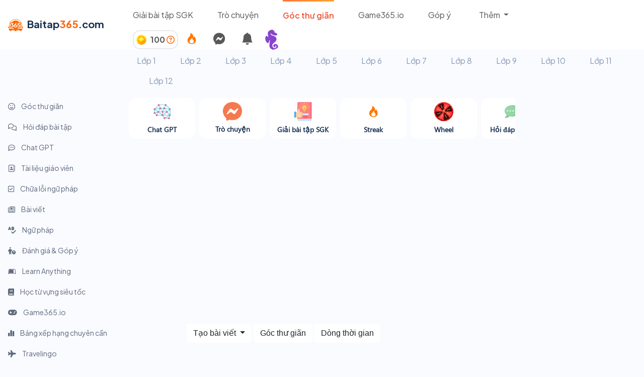

--- FILE ---
content_type: text/html; charset=utf-8
request_url: https://baitap365.com/goc-thu-gian/545-atm-dang-bao-tri-lcm
body_size: 51892
content:
<html>
<head>
  <link rel="icon" href="/logo.ico" type="image/x-icon" />
  <meta name="viewport" content="width=device-width, initial-scale=1.0">
  <title>ATM đang bảo trì #lcm | Góc thư giãn | Bài tập 365</title>
<meta name="description" content="ATM đang bảo trì #lcm | Góc thư giãn | Bài tập 365">
<meta name="keywords" content="bài tập 365 - hướng dẫn giải bài tập, soạn bài văn, tìm kiếm lời giải sách giáo khoa (sgk)">
<link rel="canonical" href="http://baitap365.com/goc-thu-gian/545-atm-dang-bao-tri-lcm">
<link rel="alternate" href="http://baitap365.com/goc-thu-gian/545-atm-dang-bao-tri-lcm" hreflang="vi-vn">
<link rel="image_src" href="https://cdn.hoclieuthongminh.com/lib/post_img/2k2ihewdose6770.jpg">
<meta property="al:android:url" content="https://play.google.com/store/apps/details?id=com.baitap365">
<meta property="al:android:app_name" content="Bài Tập 365">
<meta property="al:ios:url" content="https://apps.apple.com/app/6461691793">
<meta property="al:ios:app_store_id" content="6461691793">
<meta property="al:ios:app_name" content="Bài Tập 365">
<meta name="author" content="https://baitap365.com">
<meta name="locate" content="vi_VN">
<meta name="url" content="http://baitap365.com/goc-thu-gian/545-atm-dang-bao-tri-lcm">
<meta property="og:title" content="ATM đang bảo trì #lcm | Góc thư giãn | Bài tập 365">
<meta property="og:description" content="ATM đang bảo trì #lcm | Góc thư giãn | Bài tập 365">
<meta property="og:type" content="website">
<meta property="og:url" content="http://baitap365.com/goc-thu-gian/545-atm-dang-bao-tri-lcm">
<meta property="og:image" content="https://cdn.hoclieuthongminh.com/lib/post_img/2k2ihewdose6770.jpg">
<meta property="og:image:type" content="image/png">
<meta property="og:image:width" content="600">
<meta property="og:image:height" content="315">
<meta property="og:locale" content="vi_VN">
<meta property="og:site_name" content="baitap365.com">
<meta name="twitter:card" content="photo">
<meta name="twitter:site" content="baitap365.com">
<meta name="twitter:image" content="https://cdn.hoclieuthongminh.com/lib/post_img/2k2ihewdose6770.jpg">
<meta name="twitter:image:width" content="600">
<meta name="twitter:image:height" content="315">
<meta name="twitter:image:itemprop" content="image">
  <link rel="stylesheet" href="https://cdnjs.cloudflare.com/ajax/libs/bootstrap-icons/1.10.5/font/bootstrap-icons.min.css" integrity="sha512-ZnR2wlLbSbr8/c9AgLg3jQPAattCUImNsae6NHYnS9KrIwRdcY9DxFotXhNAKIKbAXlRnujIqUWoXXwqyFOeIQ==" crossorigin="anonymous" referrerpolicy="no-referrer" />
  <link rel="stylesheet" href="https://cdn.hoclieuthongminh.com/lib/animate.css/animate.min.css">
  <link rel="stylesheet" href="https://fonts.googleapis.com/css?family=Poppins:300,400,500,600,700">
  <link rel="preconnect" href="https://fonts.googleapis.com">
  <link rel="preconnect" href="https://fonts.gstatic.com" crossorigin>
  <link rel="stylesheet" href="https://fonts.googleapis.com/css2?family=Mulish:wght@400;500;700;800;1000&display=swap">
  <script src="https://ajax.googleapis.com/ajax/libs/jquery/3.6.0/jquery.min.js"></script>
  <link href="https://cdn.hoclieuthongminh.com/lib/bootstrap-5.3.3-dist/css/bootstrap.min.css" rel="stylesheet">
  <script src="https://cdn.hoclieuthongminh.com/lib/bootstrap-5.3.3-dist/js/bootstrap.bundle.min.js"></script>
  <script src="https://ajax.googleapis.com/ajax/libs/angularjs/1.6.9/angular.min.js"></script>
  <script src="https://ajax.googleapis.com/ajax/libs/angularjs/1.6.9/angular-sanitize.js"></script>
  <link rel="preconnect" href="https://fonts.googleapis.com">
  <link rel="preconnect" href="https://fonts.gstatic.com" crossorigin>
    <script async src="https://pagead2.googlesyndication.com/pagead/js/adsbygoogle.js?client=ca-pub-4984698267311439" crossorigin="anonymous"></script>
  <link rel="preconnect" href="https://fonts.googleapis.com">
  <link rel="preconnect" href="https://fonts.gstatic.com" crossorigin>
  <link href="https://fonts.googleapis.com/css2?family=Nunito:ital,wght@0,200..1000;1,200..1000&display=swap" rel="stylesheet">
  <link href="https://fonts.googleapis.com/css2?family=Inter&family=Mochiy+Pop+P+One&family=Quicksand:wght@400;500;600;700&display=swap" rel="stylesheet">
  <link rel="preconnect" href="https://fonts.googleapis.com">
  <link rel="preconnect" href="https://fonts.gstatic.com" crossorigin>
  <link href="https://fonts.googleapis.com/css2?family=Plus+Jakarta+Sans:ital,wght@0,400;0,600;0,700;1,400&display=swap" rel="stylesheet">
  <link href="https://fonts.googleapis.com/css2?family=Noto+Sans:ital,wght@0,600;1,600&display=swap" rel="stylesheet">
  <link rel="preconnect" href="https://fonts.googleapis.com">
  <link rel="preconnect" href="https://fonts.gstatic.com" crossorigin>
  <link href="https://fonts.googleapis.com/css2?family=Baloo+Da+2:wght@600;700&family=Nunito:wght@900&family=Plus+Jakarta+Sans:wght@300&display=swap" rel="stylesheet">
  <link rel="preconnect" href="https://fonts.googleapis.com">
  <link rel="preconnect" href="https://fonts.gstatic.com" crossorigin>
  <link href="https://fonts.googleapis.com/css2?family=Manrope:wght@200..800&family=Wendy+One&display=swap" rel="stylesheet">
  <link rel="preconnect" href="https://fonts.googleapis.com">
  <link rel="preconnect" href="https://fonts.gstatic.com" crossorigin>
  <link href="https://fonts.googleapis.com/css2?family=Righteous&display=swap" rel="stylesheet">
  <link rel="preconnect" href="https://fonts.googleapis.com">
  <link rel="preconnect" href="https://fonts.gstatic.com" crossorigin>
  <link href="https://fonts.googleapis.com/css2?family=Aclonica&family=Righteous&display=swap" rel="stylesheet">
  <link rel="preconnect" href="https://fonts.googleapis.com">
  <link rel="preconnect" href="https://fonts.gstatic.com" crossorigin>
  <link href="https://fonts.googleapis.com/css2?family=Aclonica&family=Paytone+One&family=Righteous&display=swap" rel="stylesheet">
  <style>
   /* * {
    background-color: #222!important;
    color: #e6e6e6!important;
  } */
    .box-xs-0 {
      width:0%;
    }
    .header-item {
      font-family: 'Plus Jakarta Sans';
      font-style: normal;
      font-weight: 400;
      font-size: 16px;
      line-height: 24px;
      color: #585858;
    }

    .header-item:hover {
      color: #EC5635;
      background-color: #FFF;
    }
    .nav-item:hover{
      background-color: #FFF !important;
    }

    .gift{
      cursor: pointer;
      font-family: 'Plus Jakarta Sans';
      font-style: normal;
      font-size: 15px;
      line-height: 25px;
      color: #5F697D !important;
    }
    .gift:hover{
      cursor: pointer;
      background-color: #FFFFFF !important;
      color: #EC5635 !important;
      border-radius: 8px;
    }

    .text-class{
      font-family: 'Plus Jakarta Sans' !important;
      font-size: 16px !important;
      font-weight: 400 !important;
      border-top: 3px solid transparent;
    }
    .text-class:hover{
      font-family: 'Plus Jakarta Sans' !important;
      font-size: 16px !important;
      font-weight: 400 !important;
      border-bottom-right-radius: 8px;
      border-bottom-left-radius: 8px;
    }
    .text-class.active{
      font-size: 16px !important;
      font-weight: 600 !important;
    }

    .text-notification{
      display: -webkit-box;
      -webkit-line-clamp: 2;
      -webkit-box-orient: vertical;
      overflow: hidden;
      text-overflow: ellipsis;
      max-width: 400px;
      color: #000;
    }

    .text-notification-1{
      display: -webkit-box;
      -webkit-box-orient: vertical;
      overflow: hidden;
      text-overflow: ellipsis;
      max-width: 350px;
      color: #000;
    }

    .noti-item{
      cursor: pointer;
    }

    .noti-item:hover{
      background-color: #FFE0BA !important;
      color: #000 !important;
    }

    .notification-dropdown{
      height: 600px;
      overflow-y: auto;
    }

    .scrollable-dropdown{
      max-height: 600px !important;
      overflow-y: auto;
    }

    small{
      font-size: 12px !important;
      color: #585858 !important;
    }

    .modal-setting-noti{
      display: none;
      position: absolute;
      top: 30px;
      right: -20px;
      width: 250px;
      z-index: 1002;
      background-color: #FFF;
      border-radius: 8px;
      box-shadow: 0 0 10px 0 rgba(0, 0, 0, 0.1);
    }

    .modal-setting-noti-item{
      padding: 10px;
      border-bottom: 1px solid #e9e9e9;
    }

    @media (max-width: 768px) {
      .notification-dropdown {
        left: 0 !important;
        width: 400px !important;
      }

      .text-notification-1{
        display: -webkit-box;
        -webkit-box-orient: vertical;
        overflow: hidden;
        text-overflow: ellipsis;
        max-width: 270px;
        color: #000;
      }

      .text-notification{
        display: -webkit-box;
        -webkit-line-clamp: 2;
        -webkit-box-orient: vertical;
        overflow: hidden;
        text-overflow: ellipsis;
        max-width: 270px;
        color: #000;
      }
    }

  </style>
  <link rel="stylesheet" type="text/css" href="https://cdn.hoclieuthongminh.com/lib/css/ax.css">
  <link rel="stylesheet" type="text/css" href="https://cdn.hoclieuthongminh.com/lib/css/app_365.css">

  <script src="https://cdn2.hoclieuthongminh.com/libs/js/pixi-legacy-7.2.4.min.js"></script>
  <script src="https://cdn2.hoclieuthongminh.com/libs/js/pixi-spine-4.0.4.js"></script>

  <script src="https://cdn.hoclieuthongminh.com/bt-games/icon_js/ffc7568fc5.js" crossorigin="anonymous"></script>
  <script src="https://cdn.hoclieuthongminh.com/lib/swa/sweetalert2.all.min.js"></script>
  <script src="https://accounts.google.com/gsi/client" async defer></script>

  <script>
    if (window.localStorage.getItem("token")) {
      $.ajaxSetup({
        headers: {
          "Authorization": 'Bearer ' + window.localStorage.getItem("token")
        }
      });
    }
      var env = 'production';
      var GPT_DOMAIN = "https://chatgpt.baitap365.com";
      var CHAT_DOMAIN = "https://chatapp.baitap365.com";
      var domain = 'https://baitap365.com';
      var game_domain = 'https://noitu.baitap365.com/v1/games';
      var room_domain = 'https://noitu.baitap365.com/v1/match-making';
      var game_session_domain = '/game-rooms/game-session/';
      var web_domain = 'https://baitap365.com';
      var call_domain = 'https://call.baitap365.com';


  </script>
</head>

<div style="background: #FFFFFF;" id="header_1">
  <div class="header_1" ng-app="headerBar" ng-controller="headerBarController">
    <nav class="navbar navbar-expand-lg p-0 box-container box-row-wrap d-flex justify-content-between align-align-items-center">
      <div class="navbar-brand box-xs-20 m-0 pt-sm-0 pt-sm-0 p-0">
        <a href="/" class="text-decoration-none ms-3 box-container box-middle"
          style="font-family: 'Plus Jakarta Sans';font-style: normal;font-weight: 700;font-size: 20px;line-height: 31px;color: #183153;">
          <img class="" style="width: 30px;height: 30px;flex-shrink: 0;" src="/logo_header.svg">
          <div class="ms-2 pb-1">Baitap<span style="color: #F9650C;">365</span>.com</div>
        </a>
      </div>
        <button class="navbar-toggler" type="button" data-bs-toggle="collapse" data-bs-target="#navbarNav" style="font-size:12px"
            aria-controls="navbarNav" aria-expanded="false" aria-label="Toggle navigation">
          <span class="navbar-toggler-icon"></span>
        </button>
      <div class="collapse navbar-collapse box-container box-row-wrap box-space-between box-xs-80 px-2"
           id="navbarNav">
        <div class="box-container box-row-wrap box-start box-middle d-flex align-items-stretch">
          <!-- <div class="text_header_grammar_checker me-5 py-3 d-flex align-items-center">
            <a class="text-decoration-none"
               id="text_header_grammar_checker"
               href="/grammar-checker">
              Chữa lỗi ngữ pháp
            </a>
          </div> -->

          <!-- <div class="text_header_giao_vien me-5 py-3 d-flex align-items-center d-none">
            <a class="text-decoration-none " id="text_header_giao_vien" href="/giao-vien">Tài liệu giáo viên</a>
          </div> -->
          <div class="text_header_blog me-5 py-3 d-flex align-items-center d-none">
            <a class="text-decoration-none" id="text_header_blog" href="/blog">Bài viết</a>
          </div>
          <div class="text_header_home_guide me-5 py-3 d-flex align-items-center">
            <a class="text-decoration-none header-item" id="text_header_home_guide" href="/huong-dan-giai-bai-tap">Giải bài tập SGK</a>
          </div>
          <div class="question_answer me-5 py-3 d-flex align-items-center">
            <a class="text-decoration-none header-item" id="question_answer" href="/messages">Trò chuyện</a>
          </div>
          <div class="text_header_goc_thu_gian me-5 py-3 d-flex align-items-center">
            <a class="text-decoration-none header-item" id="text_header_goc_thu_gian" href="/goc-thu-gian">Góc thư giãn</a>
          </div>
          <div class="text_header_games me-5 py-3 d-flex align-items-center">
            <a class="text-decoration-none" id="text_header_games" href="https://game365.io?rqli_bt365=1" target="_blank">Game365.io</a>
          </div>
          <div class="text_header_recomment me-5 py-3 d-flex align-items-center">
            <a class="text-decoration-none" id="text_header_recomment" href="https://docs.google.com/forms/d/e/1FAIpQLSd5JGwnlSvBmP2w8PZENInNt9ecbpntw0OkE_JZp8ja0d0LZw/viewform?pli=1">Góp ý</a>
          </div>
          <div class="collapse navbar-collapse"
               id="navbarNavDarkDropdown">
            <ul class="navbar-nav">
              <li class="nav-item dropdown">
                <a class="nav-link dropdown-toggle header-item" href="#" id="navbarDarkDropdownMenuLink" role="button" data-bs-toggle="dropdown" aria-expanded="false">
                  Thêm
                </a>
                <ul class="dropdown-menu dropdown-menu" aria-labelledby="navbarDarkDropdownMenuLink">
                  <li>
                    <a class="dropdown-item" href="/hoi-dap">
                      Chat GPT
                    </a>
                  </li>
                  <li>
                    <a class="dropdown-item" href="/hoi-dap-bai-tap">
                      Hỏi đáp bài tập
                    </a>
                  </li>
                  <li>
                    <a class="dropdown-item" href="/grammar-checker">
                      Chữa lỗi ngữ pháp
                    </a>
                  </li>
                  <li>
                    <a class="dropdown-item" href="/learn-anything">
                      Learn Anything
                    </a>
                  </li>
                  <li>
                    <a class="dropdown-item" href="/giao-vien">
                      Tài liệu giáo viên
                    </a>
                  </li>
                  <li>
                    <a class="dropdown-item" href="/tu-vung">
                      Học từ vựng siêu tốc
                    </a>
                  </li>
                  <li>
                    <a class="dropdown-item" href="/ngu-phap">
                      Ngữ pháp
                    </a>
                  </li>
                  <li>
                    <a class="dropdown-item" href="/travelingo">
                      Travelingo
                    </a>
                  </li>
                  <li>
                    <a class="dropdown-item" href="/noi-tu">
                      Nối từ
                    </a>
                  </li>
                  <li>
                    <a class="dropdown-item" href="/bang-xep-hang-point">
                      Bảng xếp hạng chuyên cần
                    </a>
                  </li>
                  <li>
                    <a class="dropdown-item" target="_blank" href="https://docs.google.com/forms/d/e/1FAIpQLSd5JGwnlSvBmP2w8PZENInNt9ecbpntw0OkE_JZp8ja0d0LZw/viewform?pli=1">
                      Đánh giá & Góp ý
                    </a>
                  </li>
                </ul>
              </li>
            </ul>
          </div>
        </div>
        <div class="me-1 ng-cloak">
          <div ng-if="current_user == undefined">
            <button type="button"
                    class="btn btn-outline-secondary btn-sm"
                    data-bs-toggle="modal" data-bs-target="#LoginModal">
              Đăng nhập
            </button>
          </div>
          <div ng-if="current_user != undefined" class="d-flex flex-row align-items-center">
            <div class="dropdown d-flex">
              <div class="d-flex align-items-center" title="Coin"
                style="font-family: 'Plus Jakarta Sans';font-size: 16px;color: #585858;font-weight: 700; border: 2px solid #e9e9e9;border-radius: 14px;padding: 5px;">
                <div class="">
                  <img src="/daily_coin.png" alt="" style="width: 20px">
                </div>
                <div class="ms-2 user-point">
                  {{user_points}} <a href="/blog/5-cac-cach-kiem-diem-tai-baitap365" title="Cách thêm điểm"><i class="fa-regular fa-circle-question" style="color: #F9650C"></i></a>
                </div>
              </div>
              <div class="report-daily" title="Điểm danh hàng ngày">
                <a class="p-3 fs-5 notification-toggle text-decoration-none" href="/diem-danh-hang-ngay">
                  <img src="https://cdn.hoclieuthongminh.com/bt-games/steak/fire.png" alt="">
                </a>
              </div>
              <div class="notification-messages" title="Tin nhắn">
                <a class="p-3 fs-4 notification-toggle text-decoration-none">
                  <i class="fa-brands fa-facebook-messenger"></i>
                    <span ng-if="count_message_notification != 0 && count_message_notification < 5" class="badge text-bg-danger" style="font-size: 8px;position: absolute;">{{count_message_notification}}</span>
                    <span ng-if="count_message_notification >= 5" class="badge text-bg-danger" style="font-size: 8px;position: absolute;">5+</span>
                </a>
              </div>
              <div class="notification-toggle notifications-modal" data-bs-toggle="dropdown" aria-expanded="false" title="Thông báo">
                <a class="p-3 fs-4 notification-toggle"><i class="bi bi-bell-fill"></i>
                  <span ng-if="count_unread_notification > 0" class="badge text-bg-danger" style="font-size: 8px;position: absolute;">{{count_unread_notification}}</span>
                </a>
              </div>
              <div class="dropdown-menu dropdown-menu-end notification-dropdown" style="z-index:1001">
                <div class="dropdown-header d-flex justify-content-between align-items-center">
                  <p
                    style="font-family: 'Plus Jakarta Sans';font-style: normal;font-weight: 600;font-size: 17px;line-height: 21px;color: #000;">
                    Thông báo
                  </p>
                  <p class="read_all_noti"
                    style="font-family: 'Plus Jakarta Sans';font-style: normal;font-weight: 600;font-size: 13px;line-height: 16px;color: #000;cursor:pointer">
                    Đánh dấu tất cả là đã đọc
                  </p>
                </div>
                <div class="dropdown-body scrollable-dropdown"
                     style="font-family: 'Plus Jakarta Sans';font-style: normal;font-weight: 500;font-size: 15px;line-height: 19px;color: #000000;">
                  <small class="p-2" ng-if="notifications.length == 0 && message_notifications.length == 0">Bạn không có thông báo nào</small>
                  <div ng-repeat="n in notifications | orderBy:'-id'" ng-if="n.user_id != current_user.id &&  n.status != 2" ng-mouseenter="hoveredNotification = n.id"
     ng-mouseleave="hoveredNotification = null" class="dropdown-item noti-item d-flex justify-content-between pt-2 pb-2">
                    <a ng-if="n.type_notification == 1 && n.user_id != current_user.id "
                      class="noti_text {{n.status == 0 ?'active':''}} read_noti" data-question_id="{{n.question_id}}" data-id="{{n.id}}">
                      <div class="d-flex align-items-center">
                        <div class="me-3" style="position: relative">
                          <img ng-src="{{n.user_avatar}}" alt="" style="width: 40px;height: 40px;border-radius: 50%;border: 1px solid #d5d5d5;">
                          <img src="https://cdn.hoclieuthongminh.com/bt-games/icon_365/chat.png" alt="" style="width: 20px;height: 20px;position: absolute;bottom: 0;right: -5;">
                        </div>
                        <span class="text-notification-1">
                          {{n.content}}
                        </span>
                      </div>
                      <small>{{gen_time(n.created_at)}}</small>
                    </a>
                    <a ng-if="n.type_notification == 2 "
                      class="noti_text {{n.status == 0 ?'active':''}} read_noti" data-question_id="{{n.question_id}}"  data-id="{{n.id}}">
                      <p>{{n.content}}</p>
                      <small>{{gen_time(n.created_at)}}</small>
                    </a>
                     <a ng-if="n.type_notification == 3 "
                      class="noti_text {{n.status == 0 ?'active':''}} read_noti" data-question_id="{{n.question_id}}" data-id="{{n.id}}">
                      <div class="d-flex align-items-center">
                        <div class="me-3" style="position: relative">
                          <img ng-src="{{n.user_avatar}}" alt="" style="width: 40px;height: 40px;border-radius: 50%;border: 1px solid #d5d5d5;">
                          <img src="https://cdn.hoclieuthongminh.com/bt-games/icon_365/post.png" alt="" style="width: 20px;height: 20px;position: absolute;bottom: 0;right: -5;">
                        </div>
                        <span class="text-notification-1">
                          {{n.content}}
                        </span>
                      </div>
                      <small>{{gen_time(n.created_at)}}</small>
                    </a>
                    <a ng-if="n.type_notification == 6 " ng-href="/users/{{n.user_id}}" class="noti_text {{n.status == 0 ?'active':''}} read_noti">
                      <div class="d-flex align-items-center text-dark">
                        <div class="me-3" style="position: relative">
                          <img ng-src="{{n.user_avatar}}" alt="" style="width: 40px;height: 40px;border-radius: 50%;border: 1px solid #d5d5d5;">
                          <img src="https://cdn.hoclieuthongminh.com/bt-games/icon_365/user.png" alt="" style="width: 20px;height: 20px;position: absolute;bottom: 0;right: -5;">
                        </div>
                        {{n.user_name}} đã gửi yêu cầu kết bạn
                      </div>
                      <small>{{gen_time(n.created_at)}}</small>
                    </a>
                     <a ng-if="n.type_notification == 7 " ng-href="/users/{{n.user_id}}" class="noti_text {{n.status == 0 ?'active':''}} read_noti">
                      <div class="d-flex align-items-center text-dark">
                        <div class="me-3" style="position: relative">
                          <img ng-src="{{n.user_avatar}}" alt="" style="width: 40px;height: 40px;border-radius: 50%;border: 1px solid #d5d5d5;">
                          <img src="https://cdn.hoclieuthongminh.com/bt-games/icon_365/user.png" alt="" style="width: 20px;height: 20px;position: absolute;bottom: 0;right: -5;">
                        </div>
                        {{n.user_name}} đã chấp nhận yêu cầu kết bạn
                      </div>
                      <small>{{gen_time(n.created_at)}}</small>
                    </a>
                     <a ng-if="n.type_notification == 8 "
                      class="noti_text {{n.status == 0 ?'active':''}} read_noti" data-question_id="{{n.question_id}}" data-id="{{n.id}}">
                      <p class="text-notification"><img src="https://cdn.hoclieuthongminh.com/bt-games/steak/fire.png" alt="" style="width: 20px;height: 20px;"> {{n.description}}</p>
                      <small>{{gen_time(n.created_at)}}</small>
                    </a>
                    <a ng-if="n.type_notification == 9"
                      class="noti_text {{n.status == 0 ?'active':''}} read_noti" ng-href="/users/{{n.user_id}}">
                      <p class="text-notification"><i class="fa-solid fa-coins me-2 fs-2 text-warning"></i> {{n.description}}</p>
                      <small>{{gen_time(n.created_at)}}</small>
                    </a>
                    <div ng-if="n.user_id != current_user.id && n.type_notification != 5 && hoveredNotification == n.id" class="setting-noti"
                      style="font-family: 'Plus Jakarta Sans';">
                      <div class="" style="position: relative;">
                        <a class="btn p-2 bg-light setting-noti-btn" data-noti-id="{{n.id}}" style="border-radius: 50%;"><i class="fa-solid fa-ellipsis"></i></a>
                        <div class="modal-setting-noti modal-setting-noti-{{n.id}}">
                          <div class="modal-setting-noti-item">
                            <a class="text-decoration-none delete_noti fs-5 text-dark"  id="delete_noti" data-noti_id="{{n.id}}">
                              <i class="fa-solid fa-trash"></i>
                              Xóa
                            </a>
                          </div>
                        </div>
                      </div>
                    </div>
                  </div>
                </div>
              </div>
            </div>
            <div class="dropdown">
              <a class="btn dropdown-toggle text-white border-0 p-0" href="#" role="button" id="dropdownMenuLink"
                 data-bs-toggle="dropdown" aria-expanded="false"
                 title="{{current_user.first_name}} {{current_user.last_name}}">
                <img ng-src="{{avatar == ' ' ? current_user.avatar : avatar}}" class="rounded-circle" style="width: 40px;height: 40px;">
              </a>
              <ul class="dropdown-menu dropdown-menu-end" aria-labelledby="dropdownMenuLink" style="font-family: 'Plus Jakarta Sans'">
                <div class="dropdown-header d-flex justify-content-between align-items-center">
                  <p style="font-family: 'Plus Jakarta Sans';font-style: normal;font-weight: 600;font-size: 17px;line-height: 21px;color: #D84E00;">
                    {{username !== ' ' ? username : current_user.first_name + ' ' + current_user.last_name}}
                  </p>
                </div>
                 <li class="p-2" id="ul_drop" ng-if="current_user.is_guest == 'khach'">
                  <a href="/blog/6-bao-ve-tai-khoan" class="text-decoration-none">
                    <small class="text-center p-2" style="color: rgb(188 142 4) !important">Bảo vệ tài khoản của bạn</small>
                  </a>
                </li>
                <li class="p-2" id="ul_drop" ng-if="current_user.is_guest=='khach'">
                  <a class="dropdown-item text-decoration-none text-center" id="connect_fb" data-bs-toggle="modal" data-bs-target="#LoginModal">Đăng nhập</a>
                </li>
                <li class="" id="ul_drop">
                  <a class="dropdown-item text-decoration-none text-center p-3 pt-2 pb-2" href="/users/change_password">Đổi username, mật khẩu</a>
                </li>
                <li class="" id="ul_drop">
                  <a class="dropdown-item text-decoration-none text-center p-3 pt-2 pb-2" href="/users">Thông tin cá nhân</a>
                </li>
                <li class="" id="ul_drop">
                  <a class="dropdown-item text-decoration-none text-center p-3 pt-2 pb-2" id="sign_out">Đăng xuất</a>
                </li>
                <li class="p-2 d-none" id="ul_drop">
                  <a class="dropdown-item text-decoration-none text-center">
                    Trang cá nhân
                  </a>
                </li>
                <li class="p-2 d-none" id="ul_drop">
                  <a class="dropdown-item text-decoration-none text-center gift">
                    Quà của bạn
                  </a>
                </li>
              </ul>
            </div>
          </div>
        </div>
      </div>
    </nav>
  </div>
</div>

<div class="modal fade" id="popup_landing" tabindex="-1" aria-labelledby="popup_landingLabel" aria-hidden="true">
  <div class="modal-dialog modal-dialog-centered modal-lg">
    <div class="modal-content" style="border-radius: 14px">
      <div class="modal-body p-0" >
        <div class="box-container box-md-100 box-row-wrap" style="background-color: rgb(255 153 0 / 13%)">
          <div class="box-md-100 box-xs-100 d-flex justify-content-end">
            <button type="button" class="btn-close p-3" data-bs-dismiss="modal" aria-label="Close"></button>
          </div>
          <div class="box-md-100 box-xs-100 ps-4 pe-4 mb-4">
            <p class="text-center mb-3" style="font-family: 'Plus Jakarta Sans';font-size: 26px;font-weight: 600;color:#183153">
              Đừng bỏ lỡ những tính năng hấp dẫn của Baitap365.com
            </p>
            <p>
                  <div class="box-container box-row-wrap" style="font-family: Segoe UI;font-size: 14px;font-weight: 700;line-height: 18px;letter-spacing: 0em;text-align: left;">
      <div class="box-md-5 box-xs-0"></div>
      <div class="box-md-90 box-xs-100">
        <div class="box-container box-row-wrap  d-flex justify-content-center">
          <div class="box-md-18 box-xs-30 me-2 text-decoration-none text-center pt-2 mt-3 rounded" style="background-color: #FFFFFF;border: 1px solid #e5e0e0;">
            <a class="text-decoration-none" class="" href="/hoi-dap" >
              <img src="https://cdn.hoclieuthongminh.com/lib/banner365/slide_img/chat_gpt.png" width="38px">
              <div class="slide-bar-text">Chat GPT</div>
            </a>
          </div>
          <div class="box-md-18 box-xs-30 me-2 text-decoration-none text-center pt-2 mt-3 rounded" style="background-color: #FFFFFF;border: 1px solid #e5e0e0;">
            <a class="text-decoration-none" href="/messages">
              <img src="https://cdn.hoclieuthongminh.com/lib/banner365/slide_img/messages.png" width="38px">
              <div class="slide-bar-text">Trò chuyện</div>
            </a>
          </div>
          <div class="box-md-18 box-xs-30 me-2 text-decoration-none text-center pt-2 mt-3 rounded" style="background-color: #FFFFFF;border: 1px solid #e5e0e0;">
            <a class="text-decoration-none" href="/huong-dan-giai-bai-tap">
              <img src="https://cdn.hoclieuthongminh.com/lib/banner365/slide_img/huong_dan_giai_sgk.png" width="38px">
              <div class="slide-bar-text">Giải bài tập SGK</div>
            </a>
          </div>
          <div class="box-md-18 box-xs-30 me-2 text-decoration-none text-center pt-2 mt-3 rounded" style="background-color: #FFFFFF;border: 1px solid #e5e0e0;">
            <a class="text-decoration-none" href="/hoi-dap-bai-tap">
              <img src="https://cdn.hoclieuthongminh.com/lib/banner365/slide_img/hoi_dap.png" width="38px" >
              <div class="slide-bar-text">Hỏi đáp bài tập</div>
            </a>
          </div>
          <div class="box-md-18 box-xs-30 me-2 text-decoration-none text-center pt-2 mt-3 rounded" style="background-color: #FFFFFF;border: 1px solid #e5e0e0;">
            <a class="text-decoration-none" href="/goc-thu-gian">
              <img src="https://cdn.hoclieuthongminh.com/lib/banner365/slide_img/goc_thu_gian.png" width="38px">
              <div class="slide-bar-text">Góc thư giãn</div>
            </a>
          </div>
          <div class="box-md-18 box-xs-30 me-2 text-decoration-none text-center pt-2 mt-3 rounded" style="background-color: #FFFFFF;border: 1px solid #e5e0e0;">
            <a class="text-decoration-none" href="/games">
              <img src="https://cdn.hoclieuthongminh.com/lib/banner365/slide_img/games.png" width="38px">
              <div class="slide-bar-text">Games</div>
            </a>
          </div>
          <div class="box-md-18 box-xs-30 me-2 text-decoration-none text-center pt-2 mt-3 rounded" style="background-color: #FFFFFF;border: 1px solid #e5e0e0;">
            <a class="text-decoration-none" href="/grammar-checker">
              <img src="https://cdn.hoclieuthongminh.com/lib/banner365/slide_img/chua_loi.png" width="38px">
              <div class="slide-bar-text">Chữa lỗi ngữ pháp</div>
            </a>
          </div>
          <div class="box-md-18 box-xs-30 me-2 text-decoration-none text-center pt-2  mt-3 rounded" style="background-color: #FFFFFF;border: 1px solid #e5e0e0;">
            <a class="text-decoration-none" href="/learn-anything">
              <img src="https://cdn.hoclieuthongminh.com/lib/banner365/slide_img/learn_anything.png" width="38px">
              <div class="slide-bar-text">Learn Anything</div>
            </a>
          </div>
          <div class="box-md-18 box-xs-30 me-2 text-decoration-none text-center pt-2  mt-3 rounded" style="background-color: #FFFFFF;border: 1px solid #e5e0e0;">
            <a class="text-decoration-none" href="/giao-vien">
              <img src="https://cdn.hoclieuthongminh.com/lib/banner365/slide_img/tai_lieu.png" width="38px">
              <div class="slide-bar-text">Tài liệu giáo viên</div>
            </a>
          </div>
          <div class="box-md-18 box-xs-30 me-2 text-decoration-none text-center pt-2  mt-3 rounded" style="background-color: #FFFFFF;border: 1px solid #e5e0e0;">
            <a class="text-decoration-none" href="/tu-vung">
              <img src="https://cdn.hoclieuthongminh.com/lib/banner365/slide_img/tu_vung.png" width="38px">
              <div class="slide-bar-text">Từ vựng</div>
            </a>
          </div>
          <div class="box-md-18 box-xs-30 me-2 text-decoration-none text-center pt-2 mt-3 rounded" style="background-color: #FFFFFF;border: 1px solid #e5e0e0;">
            <a class="text-decoration-none" href="/blog">
              <img src="https://cdn.hoclieuthongminh.com/lib/banner365/slide_img/bai_viet.png" width="38px">
              <div class="slide-bar-text">Bài viết</div>
            </a>
          </div>
          <div class="box-md-18 box-xs-30 me-2 text-decoration-none text-center pt-2 mt-3 rounded" style="background-color: #FFFFFF;border: 1px solid #e5e0e0;">
            <a class="text-decoration-none" href="/ngu-phap">
              <img src="https://cdn.hoclieuthongminh.com/lib/banner365/slide_img/ngu_phap.png" width="38px">
              <div class="slide-bar-text">Ngữ pháp</div>
            </a>
          </div>
          <div class="box-md-18 box-xs-30 me-2 text-decoration-none text-center pt-2 mt-3 rounded" style="background-color: #FFFFFF;border: 1px solid #e5e0e0;">
            <a class="text-decoration-none" href="/travelingo">
              <img src="https://cdn.hoclieuthongminh.com/lib/banner365/slide_img/travelingo.png" width="38px">
              <div class="slide-bar-text">Travelingo</div>
            </a>
          </div>
          <div class="box-md-18 box-xs-30 me-2 text-decoration-none text-center pt-2 mt-3 rounded" style="background-color: #FFFFFF;border: 1px solid #e5e0e0;">
            <a class="text-decoration-none" href="/noi-tu">
              <img src="https://cdn.hoclieuthongminh.com/lib/banner365/slide_img/noi_tu.png" width="38px">
              <div class="slide-bar-text">Nối từ</div>
            </a>
          </div>
        </div>
      </div>
      <div class="box-md-5 box-xs-0"></div>
    </div>

            </p>
          </div>
        </div>
      </div>
    </div>
  </div>
</div>
<script>
  angular.module('headerBar', [])
    .controller('headerBarController', ['$scope', function ($scope) {

    var isMobile = /Android|webOS|iPhone|iPad|iPod|BlackBerry|IEMobile|Opera Mini/i.test(navigator.userAgent);
    var checkNotificationCount = parseInt(window.localStorage.getItem("checkNotificationCount")) || 0;
    var expiredTime = parseInt(window.localStorage.getItem("expiredTime")) || 0;
    function getCookie(cookieName) {
      var name = cookieName + "=";
      var decodedCookie = decodeURIComponent(document.cookie);
      var cookieArray = decodedCookie.split(';');

      for (var i = 0; i < cookieArray.length; i++) {
        var cookie = cookieArray[i].trim();
        if (cookie.indexOf(name) === 0) {
          return cookie.substring(name.length, cookie.length);
        }
      }

      return null;
    }
    $scope.load_pop = false;

   $scope.show_popup_loading = function () {
     var LoadCookie = getCookie("show_popup");
      if (LoadCookie) {
        $scope.load_pop = LoadCookie;
      } else {
        document.cookie = "show_popup=false";
      }
    }
     $(document).ready(function () {
      $scope.show_popup_loading();
    });

    $(document).on('mouseleave','body', function(){
      if ($scope.load_pop == false && getCookie('show_popup') !== 'true') {
        $('#popup_landing').modal('show');
        document.cookie = "show_popup=true";
      }
    });
    if (window.localStorage.getItem("token")) {
      $.ajaxSetup({headers: {"Authorization": 'Bearer ' + window.localStorage.getItem("token")}});
    }
    $scope.current_user = undefined;
    if (window.localStorage.getItem("token") != null) {
      $scope.current_user = parseJwt(window.localStorage.getItem("token"));
      if($scope.current_user.avatar && /^\/uploads\/avatar\//.test($scope.current_user.avatar)){
        $scope.current_user.avatar = $scope.current_user.avatar.replace('/uploads/avatar/', 'https://cdn.hoclieuthongminh.com/uploads/old_uploads/avatar/');
      }
    }
    $scope.notifications = [];
    $scope.isRead = false;
    $scope.count_unread_notification = 0;
    $scope.alert_notifications = [];
    $scope.get_notification = function() {
      $.ajax({
        url: '/api/v1/notifications',
        type: 'GET',
        success: function(data) {
          $scope.notifications = data.data;
          console.log($scope.notifications);

          $scope.$apply();
        },
        error: function(data) {
          console.log(data);
        }
      });
    }

    $(document).on('click', '.setting-noti-btn', function (e) {
        e.stopPropagation();
        var notiId = $(this).data('noti-id');
        $('.modal-setting-noti-' + notiId).css('display', 'block');

        if (!$('.notification-dropdown').hasClass('show')) {
            $('.notification-dropdown').addClass('show');
            $('.notification-dropdown').css('right', '10');
            $('.notification-dropdown').css('top', '50');
        }
    });

    $(document).ready(function () {
      setTimeout(function () {
        $scope.get_notification();
      }, 2000);

      $(document).on('click', '.notifications-modal', function () {
        $scope.count_unread_notification = 0;
        $.ajax({
          url: '/api/v1/users/reset_count_unread_notifications',
          type: 'POST',
          success: function(data) {
            $scope.$apply();
          },
          error: function(data) {
            console.log(data);
          }
        });
      });
    });

    $scope.count_message_notification = 0;
    $scope.get_current_user = function(){
      $.ajax({
        url: '/api/v1/users',
        headers: {
          'Authorization': `Bearer ${window.localStorage.getItem("token")}`
        },
        type: 'GET',
        success: function (data) {
          $scope.current_user = data.data;
          $scope.count_message_notification = data.data.count_unread_messages;
          $scope.username = data.data.first_name + ' ' + data.data.last_name;
          $scope.avatar = data.data.avatar;
          $scope.user_points = data.data.points;
          $scope.count_unread_notification = data.data.count_unread_notifications;
          console.log('********',$scope.count_unread_notification);
          window.localStorage.setItem("user", $scope.username);
          window.localStorage.setItem("avatar", $scope.avatar);
          $scope.$apply();
        },
        error: function (data) {
          console.log(data);
        }
      })
    }
    setTimeout(function () {
      $scope.get_current_user();
    }, 1000);

    $scope.gen_time = function gen_time (time) {
      var tnow = new Date();
      var t = (tnow.getTime() - new Date(time).getTime())/1000;
      if (t < 60) {
        return parseInt(t) + " giây trước";
      } if (t >= 60 && t < 3600) {
        return parseInt(t/60) + " phút trước";
      } if (t >= 3600 && t < 86400) {
        return parseInt(t/3600) + " giờ trước";
      } if (t >= 86400) {
        return parseInt(t/86400) + " ngày trước";
      }
    }

    $(document).on('click', '.noti_text', function () {
      var id = $(this).attr('data-id');
      var that = $(this);
      console.log(id);
      $.ajax({
        url: '/api/v1/notifications/' + id,
        type: 'PUT',
        data : {
          typee : 1
        },
        success: function (data) {
          $scope.get_notification();
          if (data.data.type_notification == 8) {
            window.location.href = '/diem-danh-hang-ngay';
            return;
          }
          if (data.data.type_question == 1) {
            window.location.href = '/hoi-dap-bai-tap/' + that.attr('data-question_id');
          }else if (data.data.type_question == 2) {
            window.location.href = '/users/'+$scope.current_user.id+'/timeline_post/' + that.attr('data-question_id');
          } else if (data.data.type_question == 0) {
            window.location.href = '/goc-thu-gian/' + that.attr('data-question_id');
          }
        },
        error: function (data) {
          console.log(data);
        }
      })
    });

    $(document).on('click', '.delete_noti', function () {
      var id = $(this).attr('data-noti_id');
       Swal.fire({
          title: 'Bạn có chắc?', text: "Bạn muốn xóa thông báo này?", icon: 'warning', showCancelButton: true,
          confirmButtonText: 'Đúng, tôi muốn xóa nó!', cancelButtonText: 'Không, hủy bỏ!', reverseButtons: true
      }).then((result) => {
        if (result.isConfirmed) {
          $.ajax({
            url: '/api/v1/notifications/' + id,
            type: 'PUT',
            data : {
              typee : 3
            },
            success: function (data) {
              console.log(data);
              $scope.get_notification();
              Swal.fire({
                icon: 'success',
                title: 'Xóa thông báo thành công!',
                text: 'Chúc bạn một ngày tốt lành 😘',
              });
            },
            error: function (data) {
              console.log(data);
            }
          })
        } else if (result.dismiss === Swal.DismissReason.cancel) {
          Swal.fire('Đã hủy bỏ', 'Mục này đã được giữ lại :)', 'error')
        }
      })
    });

     $(document).on('click', '.read_all_noti', function () {
      var id = $(this).attr('data-id');
      $.ajax({
        url: '/api/v1/notifications/' + id,
        type: 'PUT',
        data : {
          typee : 2
        },
        success: function (data) {
          $scope.get_notification();
        },
        error: function (data) {
          console.log(data);
        }
      })
    });

    $scope.isRead = false;

    for (var i = 0; i < $scope.notifications.length; i++) {
      if ($scope.notifications[i].status === 0) {
        $scope.isRead = true;
        break;
      }
    }
  }])
  // angular.bootstrap($('[ng-controller=headerBarController]'), ['headerBar']);

  function parseJwt(token) {
    var base64Url = token.split('.')[1];
    var base64 = base64Url.replace(/-/g, '+').replace(/_/g, '/');
    var jsonPayload = decodeURIComponent(window.atob(base64).split('').map(function (c) {
      return '%' + ('00' + c.charCodeAt(0).toString(16)).slice(-2);
    }).join(''));
    return JSON.parse(jsonPayload);
  }
  $(document).on('click', '#sign_out', function () {
    window.localStorage.removeItem("token");
    location.reload();
  });
  $(document).on('click', '.slide-left', function () {
     $('.slide-container').scrollLeft( $('.slide-container').scrollLeft()-300);
  });
  $(document).on('click', '.slide-right', function () {
    $('.slide-container').scrollLeft( $('.slide-container').scrollLeft()+300);
  });
  $(document).on('click', '.popup-slide-left', function () {
     $('.popup-slide-container').scrollLeft( $('.popup-slide-container').scrollLeft()-300);
  });
  $(document).on('click', '.popup-slide-right', function () {
    $('.popup-slide-container').scrollLeft( $('.popup-slide-container').scrollLeft()+300);
  });
</script>

<div id="header_2" class="mb-3">
  <div class="box-container box-row-wrap">
    <div class="box-xs-0 box-sm-0 box-md-20"></div>
    <nav class="box-xs-100 box-md-80 navbar navbar-expand-lg px-2 p-0">
      <div class="collapse navbar-collapse" id="navbarSupportedContent">
        <div class="box-container box-row-wrap"
             style="width : 100%;color:#EC5635;font-weight: 400;font-family: 'Plus Jakarta Sans';">
          <div>
            <a class="nav-link text-class p-3 pt-2 pb-2 ps-2" aria-current="page" id="grade_1" href="/lop/1">Lớp 1</a>
          </div>
          <div>
            <a class="nav-link text-class p-3 pt-2 pb-2 ms-3" aria-current="page" id="grade_2" href="/lop/2">Lớp 2</a>
          </div>
          <div>
            <a class="nav-link text-class p-3 pt-2 pb-2 ms-3" aria-current="page" id="grade_3" href="/lop/3">Lớp 3</a>
          </div>
          <div>
            <a class="nav-link text-class p-3 pt-2 pb-2 ms-3" aria-current="page" id="grade_4" href="/lop/4">Lớp 4</a>
          </div>
          <div>
            <a class="nav-link text-class p-3 pt-2 pb-2 ms-3" aria-current="page" id="grade_5" href="/lop/5">Lớp 5</a>
          </div>
          <div>
            <a class="nav-link text-class p-3 pt-2 pb-2 ms-3" aria-current="page" id="grade_6" href="/lop/6">Lớp 6</a>
          </div>
          <div>
            <a class="nav-link text-class p-3 pt-2 pb-2 ms-3" aria-current="page" id="grade_7" href="/lop/7">Lớp 7</a>
          </div>
          <div>
            <a class="nav-link text-class p-3 pt-2 pb-2 ms-3" aria-current="page" id="grade_8" href="/lop/8">Lớp 8</a>
          </div>
          <div>
            <a class="nav-link text-class p-3 pt-2 pb-2 ms-3" aria-current="page" id="grade_9" href="/lop/9">Lớp 9</a>
          </div>
          <div>
            <a class="nav-link text-class p-3 pt-2 pb-2 ms-3" aria-current="page" id="grade_10" href="/lop/10">Lớp 10</a>
          </div>
          <div>
            <a class="nav-link text-class p-3 pt-2 pb-2 ms-3" aria-current="page" id="grade_11" href="/lop/11">Lớp 11</a>
          </div>
          <div>
            <a class="nav-link text-class p-3 pt-2 pb-2 ms-3" aria-current="page" id="grade_12" href="/lop/12">Lớp 12</a>
          </div>
        </div>
      </div>
    </nav>
  </div>
</div>



</div>
<style>
  body{
    background: #F9FBFF !important;
  }
  .text_header_goc_thu_gian {
    border-top: 3px solid;
    border-image: linear-gradient(to right,#FF7636,#FFA42C) 1 0 0 0;
  }
  #text_header_goc_thu_gian {
    color: #EC5635;
    font-weight: 600;
  }

  .scroll-to-top{
    display: none;
    border-radius: 50%;
    color: #585858;
    font-size: 20px;
    z-index: 9999;
    border: none;
  }
  .scroll-to-top:hover{
    cursor: pointer;
    color: #585858;
  }

  .video-container {
    display: flex;
    width: 100%;
    height: 500px;
    align-items: center;
    justify-content: center;"
  }

  .video-container:hover {
    cursor: pointer;
  }

  video {
    display: block;
    width:100%;
    max-height: 100%;
  }

  .navbar{
    padding: 0px 0px 0px 0px;
  }
  .box-container .box-xs-30 .btn-banner {
    max-height: 50px;
  }

  .emoticon{
    position: relative;
  }
  .text-icon{
    user-select: none;
  }

  .emotion-icon {
    display: none;
    position: absolute;
    transition: all 0.3s ease-in-out;
    opacity: 0;
    z-index: 1000;
    background: #fff;
    border-radius: 10px;
    box-shadow: 0 0 10px rgba(0, 0, 0, 0.1);
    padding: 10px;
    height: 50px;
    width: 200px;
    top: -40px;
    left: -10px;
  }

  .emoticon:hover .emotion-icon, .emotion-icon:hover {
    display: block;
    opacity: 1;
    transition-delay: 2s;
  }

  .icon {
    display: inline-block;
    margin: 5px;
    cursor: pointer;
    transition: all 0.3s ease-in-out;
    font-size: 20px;
  }

  .icon:hover{
    transform: scale(1.4);
  }

  .btn-type.active{
    background: #F9650C !important;
    color: #fff;
  }

  footer{
    display: none !important;
  }

  .add-friend{
    cursor: pointer;
  }

  .emoji-sizer {
    width: 22px;
    height: 22px;
  }
  .emoji-outer {
    display: inline-block;
    overflow: hidden;
    letter-spacing: 50px;
    color: transparent;
    text-shadow: none;
  }
  .emoji-sizer.emoji-outer{
    background-size: 5250%;
    background-repeat: no-repeat;
    background-image: url('https://cdn.hoclieuthongminh.com/lib/js/emoji-md.png');
    margin: 0px 0px -5px;
  }

  .emojis{
    overflow-y: scroll;
    overflow-x:hidden;
    overflow-y:visible;
    z-index: 10000;
  }

  .emoji:hover{
    cursor: pointer;
  }

  .youtube-preview {
      width: 560px;
      height: 315px;
      background-size: cover;
      background-position: center;
      position: relative;
      cursor: pointer;
  }

  .youtube-preview img {
      width: 100%;
      height: 100%;
  }

  .youtube-play-button {
    position: absolute;
    top: 50%;
    left: 50%;
    transform: translate(-50%, -50%);
    width: 64px;
    height: 64px;
    background-image: url('https://upload.wikimedia.org/wikipedia/commons/7/75/YouTube_social_white_squircle_%282017%29.svg');
    background-size: contain;
    background-repeat: no-repeat;
  }

  .select-type-emotion{
    cursor: pointer;
  }

  .select-type-emotion.active{
    border-bottom: 1px solid #dbdbdb;
  }

  .text-name{
    font-size: 16px;
    overflow: hidden;
    text-overflow: ellipsis;
    white-space: nowrap;
    max-width: 220px;
  }

  .question-book:hover{
    cursor: pointer;
  }

  .tag{
    color: #F9650C;
    text-decoration: underline;
  }
</style>

<script src="https://cdn.socket.io/4.6.0/socket.io.min.js"></script>
<script src="https://code.jquery.com/jquery-3.6.0.min.js"></script>
<script src="https://cdn.hoclieuthongminh.com/lib/swa/sweetalert2.all.min.js"></script>
<link rel="stylesheet" type="text/css" href="https://cdn.hoclieuthongminh.com/lib/css/ax.css">
<link rel="stylesheet" href="https://cdnjs.cloudflare.com/ajax/libs/font-awesome/6.4.0/css/all.min.css" />
<link href="https://cdn.hoclieuthongminh.com/lib/css/relaxing_corner.css" rel="stylesheet">
<div style="position: fixed;bottom: 40;right: 30;width : 40px">
    <a class="btn scroll-to-top fs-2" title="Di chuyển lên đầu trang">
      <i class="fa-regular fa-circle-up"></i>
    </a>
  </div>
<div class="box-container box-row-wrap" ng-app="RelaxingCornerApp" ng-controller="RelaxingCornerController" style="font-family: Helvetica">
  <div ng-if="public_watch != 'true'" class="box-xs-0 box-sm-20 box-md-20 d-none d-sm-block">
    <style>
    #sign_out{
      font-family: 'Plus Jakarta Sans';
      font-style: normal;
      font-size: 15px;
      line-height: 25px;
      color: #5F697D;
    }
    #sign_out:hover{
      background: #FFF4E2;
      border-radius: 8px;
      color : #F4794E;
      cursor: pointer;
    }
    #sign_out.active {
      background: #FFD462;
      border-radius: 6px;
      color : #000000;
    }
    .leftbar-item {
      font-size: 14px;
      font-weight: 400;
      color : #5F697D;
      padding: .25rem 1rem!important;
      margin-bottom: .5rem;
    }
    .leftbar-item > i {
      font-size : 14px;
      margin-right: 10px;
    }
</style>
<nav class ="h-100 d-flex align-items-start me-3">
  <div class="d-none d-sm-block">
    <ul class ="nav navbar-nav box-container  d-none d-lg-block">
      <li class ="nav-item-nav d-none">
        <a class ="nav-link text-link-header me-2 ps-2 pt-1 pb-2 leftbar-item" href="/users">
         <i class="fa-regular fa-circle-user"></i>
          Trang cá nhân
        </a>
      </li>
      <li class ="nav-item-nav">
        <a class ="nav-link text-link-header me-2 ps-2 pt-1 pb-2 leftbar-item" href="/goc-thu-gian">
          <i class="fa-regular fa-face-grin"></i>
          Góc thư giãn
        </a>
      </li>
      <li class ="nav-item-nav">
        <a class ="nav-link text-link-header me-2 ps-2 pt-1 pb-2 leftbar-item" href="/hoi-dap-bai-tap">
        <i class="fa-sharp fa-regular fa-comments"></i>
          Hỏi đáp bài tập
        </a>
      </li>
      <li class ="nav-item-nav d-none">
        <a class ="nav-link text-link-header me-2 ps-2 pt-1 pb-2 leftbar-item" href="/">
          <i class="fa-regular fa-pen-to-square"></i>
          Lời giải
        </a>
      </li>
      <li class ="nav-item-nav">
        <a class ="nav-link text-link-header me-2 ps-2 pt-1 pb-2 leftbar-item" href="/hoi-dap">
          <i class="fa-regular fa-comment-dots"></i>
          Chat GPT
        </a>
      </li>
      <li class ="nav-item-nav">
        <a class ="nav-link text-link-header me-2 ps-2 pt-1 pb-2 leftbar-item" href="/giao-vien">
        <i class="fa-regular fa-address-book"></i>
          Tài liệu giáo viên
        </a>
      </li>
      <li class ="nav-item-nav">
        <a class ="nav-link text-link-header me-2 ps-2 pt-1 pb-2 leftbar-item" href="/grammar-checker">
        <i class="fa-regular fa-square-check"></i>
          Chữa lỗi ngữ pháp
        </a>
      </li>
      <li class ="nav-item-nav">
        <a class ="nav-link text-link-header me-2 ps-2 pt-1 pb-2 leftbar-item" href="/blog">
          <i class="fa-regular fa-newspaper"></i>
          Bài viết
        </a>
      </li>
      <li class ="nav-item-nav">
        <a class ="nav-link text-link-header me-2 ps-2 pt-1 pb-2 leftbar-item" href="/ngu-phap">
          <i class="fa-solid fa-spell-check"></i>
          Ngữ pháp
        </a>
      </li>
      <li class ="nav-item-nav">
        <a class ="nav-link text-link-header me-2 ps-2 pt-1 pb-2 leftbar-item" href="https://docs.google.com/forms/d/e/1FAIpQLSd5JGwnlSvBmP2w8PZENInNt9ecbpntw0OkE_JZp8ja0d0LZw/viewform?pli=1">
         <i class="fa-solid fa-person-circle-question"></i>
          Đánh giá & Góp ý
        </a>
      </li>
      <li class ="nav-item-nav">
        <a class ="nav-link text-link-header me-2 ps-2 pt-1 pb-2 leftbar-item" href="/learn-anything">
         <i class="fa-brands fa-leanpub"></i>
          Learn Anything
        </a>
      </li>
      <li class ="nav-item-nav">
        <a class ="nav-link text-link-header me-2 ps-2 pt-1 pb-2 leftbar-item" href="/tu-vung">
         <i class="fa-solid fa-book"></i>
          Học từ vựng siêu tốc
        </a>
      </li>
      <li class ="nav-item-nav">
        <a class ="nav-link text-link-header me-2 ps-2 pt-1 pb-2 leftbar-item" href="https://game365.io?rqli_bt365=1">
         <i class="fa-solid fa-gamepad"></i>
          Game365.io
        </a>
      </li>
      <li class ="nav-item-nav">
        <a class ="nav-link text-link-header me-2 ps-2 pt-1 pb-2 leftbar-item" href="/bang-xep-hang-point">
         <i class="fa-solid fa-chart-simple"></i>
          Bảng xếp hạng chuyên cần
        </a>
      </li>
      <li class ="nav-item-nav">
        <a class ="nav-link text-link-header me-2 ps-2 pt-1 pb-2 leftbar-item" href="/travelingo">
         <i class="fa-solid fa-plane"></i>
          Travelingo
        </a>
      </li>
      <li class ="nav-item-nav">
        <a class ="nav-link text-link-header me-2 ps-2 pt-1 pb-2 leftbar-item" href="/noi-tu">
         <i class="fa-brands fa-connectdevelop"></i>
          Nối từ
        </a>
      </li>
      <li class ="nav-item-nav">
        <a class ="nav-link text-link-header me-2 ps-2 pt-1 pb-2 leftbar-item" href="/messages">
         <i class="fa-brands fa-facebook-messenger"></i>
          Trò chuyện
        </a>
      </li>
      <li class ="nav-item-nav">
        <a ng-if="current_user.first_name != '' && current_user.first_name != null" class ="nav-link text-link-header me-2 ps-2 pt-1 pb-2 leftbar-item" id="sign_out">
          <i class="fa-solid fa-arrow-right-from-bracket"></i>
          Đăng xuất
        </a>
        <a ng-if="current_user.first_name == '' || current_user.first_name == null" data-bs-toggle="modal" data-bs-target="#LoginModal" class ="nav-link text-link-header me-2 ps-2 pt-1 pb-2 leftbar-item">
          <i class="fa-solid fa-right-to-bracket"></i>
          Đăng nhập
        </a>
      </li>
    </ul>
  </div>
</nav>

  </div>
  <div ng-if="public_watch == 'true'" class="box-xs-0 box-sm-20 box-md-20 d-none d-sm-block">
  </div>

  <div class="box-xs-100 box-sm-80 {{view_user != 'false' ? 'box-lg-100 box-md-100' : 'box-lg-60 box-md-70'}} box-container box-row-wrap box-start" id="scroll_container">
   <div ng-if="public_watch != 'true'" class="box-lg-100 box-xs-100 mb-3" style="border-radius: 14px">
      <style>
  @media (max-width: 767px) {
    .slide-container {
      overflow-x: auto; /* Cho phép cuộn trên màn hình điện thoại */
      scroll-behavior: auto; /* Tắt hiệu ứng cuộn mượt trên màn hình điện thoại */
    }
  }
  .slide-left:hover{
    cursor: pointer;
  }
  .slide-right:hover{
    cursor: pointer;
  }
  .slide-container {
    display: flex;
    /* overflow: hidden; */
    overflow-x: scroll;
    flex-wrap: nowrap;
    scroll-behavior: smooth;
    white-space: nowrap;
    width: 100%;
  }
  .slide-container::-webkit-scrollbar {
    display: none;
  }
  .slide-container::-webkit-scrollbar {
    display: none;
  }

  .slide-container span {
    position: absolute;
    z-index: 1;
    cursor: pointer;
    opacity: 0;
  }
  .slide-container:hover span {
    opacity: 1;
    transition: opacity 0.5s ease;
  }

  .slide-img {
    display: flex;
    flex-wrap: nowrap;
  }

  .slide-img img {
    max-height: 100%;
  }
  .slide-img a {
    width: 132px;
    /* height: 96px; */
  }
  .slide-bar-text {
    color: #183153 !important;
    margin: 7px 10px;
  }
</style>
<div style="position: relative;">
  <div class="slide-container">
    <span class="d-flex align-items-center btn slide-left" style="position: absolute;left: 0;top:35%;color:gray;background-color: #FFFFFF;filter: drop-shadow(0 0 0.1rem #000);padding: 3px 6px;">
      <i class="fa fa-angle-left" style="font-size: 20px"></i>
    </span>
    <div class="slide-img" style="font-family: Segoe UI;font-size: 14px;font-weight: 700;line-height: 19px;letter-spacing: 0em;text-align: left;">
      <a class="me-2 text-decoration-none text-center pt-2" href="/hoi-dap" style="background-color: #FFFFFF;border-radius:14px">
        <img src="https://cdn.hoclieuthongminh.com/lib/banner365/slide_img/chat_gpt.png" width="38px">
        <div class="slide-bar-text">Chat GPT</div>
      </a>
      <a class="me-2 text-decoration-none text-center pt-2" href="/messages" style="background-color: #FFFFFF;border-radius:14px">
        <img src="https://cdn.hoclieuthongminh.com/lib/banner365/slide_img/messages.png" width="38px">
        <div class="slide-bar-text">Trò chuyện</div>
      </a>
      <a class="me-2 text-decoration-none text-center pt-2" href="/huong-dan-giai-bai-tap"  style="background-color: #FFFFFF;border-radius:14px">
        <img src="https://cdn.hoclieuthongminh.com/lib/banner365/slide_img/huong_dan_giai_sgk.png" width="38px">
        <div class="slide-bar-text">Giải bài tập SGK</div>
      </a>
      <a class="me-2 text-decoration-none text-center pt-2" href="/diem-danh-hang-ngay"  style="background-color: #FFFFFF;border-radius:14px">
        <img src="https://cdn.hoclieuthongminh.com/bt-games/steak/firestreak.png" width="38px" >
        <div class="slide-bar-text">Streak</div>
      </a>
      <a class="me-2 text-decoration-none text-center pt-2" href="/bt-games/lucky_wheels/show"  style="background-color: #FFFFFF;border-radius:14px">
        <img src="https://cdn.hoclieuthongminh.com/bt-games/steak/wheel.png" width="38px" >
        <div class="slide-bar-text">Wheel</div>
      </a>
      <a class="me-2 text-decoration-none text-center pt-2" href="/hoi-dap-bai-tap"  style="background-color: #FFFFFF;border-radius:14px">
        <img src="https://cdn.hoclieuthongminh.com/lib/banner365/slide_img/hoi_dap.png" width="38px" >
        <div class="slide-bar-text">Hỏi đáp bài tập</div>
      </a>
      <a class="me-2 text-decoration-none text-center pt-2" href="/goc-thu-gian"  style="background-color: #FFFFFF;border-radius:14px">
        <img src="https://cdn.hoclieuthongminh.com/lib/banner365/slide_img/goc_thu_gian.png" width="38px">
        <div class="slide-bar-text">Góc thư giãn</div>
      </a>
      <a class="me-2 text-decoration-none text-center pt-2" href="https://game365.io?rqli_bt365=1"  style="background-color: #FFFFFF;border-radius:14px">
        <img src="https://cdn.hoclieuthongminh.com/lib/banner365/slide_img/games.png" width="38px">
        <div class="slide-bar-text">Game365.io</div>
      </a>
      <a class="me-2 text-decoration-none text-center pt-2" href="/grammar-checker"  style="background-color: #FFFFFF;border-radius:14px">
        <img src="https://cdn.hoclieuthongminh.com/lib/banner365/slide_img/chua_loi.png" width="38px">
        <div class="slide-bar-text">Chữa lỗi ngữ pháp</div>
      </a>
      <a class="me-2 text-decoration-none text-center pt-2" href="/learn-anything"  style="background-color: #FFFFFF;border-radius:14px">
        <img src="https://cdn.hoclieuthongminh.com/lib/banner365/slide_img/learn_anything.png" width="38px">
        <div class="slide-bar-text">Learn Anything</div>
      </a>
      <a class="me-2 text-decoration-none text-center pt-2" href="/giao-vien"  style="background-color: #FFFFFF;border-radius:14px">
        <img src="https://cdn.hoclieuthongminh.com/lib/banner365/slide_img/tai_lieu.png" width="38px">
        <div class="slide-bar-text">Tài liệu giáo viên</div>
      </a>
      <a class="me-2 text-decoration-none text-center pt-2" href="/tu-vung"
      style="background-color: #FFFFFF;border-radius:14px">
        <img src="https://cdn.hoclieuthongminh.com/lib/banner365/slide_img/tu_vung.png" width="38px">
        <div class="slide-bar-text">Từ vựng</div>
      </a>
      <a class="me-2 text-decoration-none text-center pt-2" href="/blog"  style="background-color: #FFFFFF;border-radius:14px">
        <img src="https://cdn.hoclieuthongminh.com/lib/banner365/slide_img/bai_viet.png" width="38px">
        <div class="slide-bar-text">Bài viết</div>
      </a>
      <a class="me-2 text-decoration-none text-center pt-2" href="/ngu-phap"  style="background-color: #FFFFFF;border-radius:14px">
        <img src="https://cdn.hoclieuthongminh.com/lib/banner365/slide_img/ngu_phap.png" width="38px">
        <div class="slide-bar-text">Ngữ pháp</div>
      </a>
      <a class="me-2 text-decoration-none text-center pt-2" href="/travelingo"  style="background-color: #FFFFFF;border-radius:14px">
        <img src="https://cdn.hoclieuthongminh.com/lib/banner365/slide_img/travelingo.png" width="40px">
        <div class="slide-bar-text">Travelingo</div>
      </a>
      <a class="me-2 text-decoration-none text-center pt-2" href="/noi-tu"  style="background-color: #FFFFFF;border-radius:14px">
        <img src="https://cdn.hoclieuthongminh.com/lib/banner365/slide_img/noi_tu.png" width="38px"  style="border-radius: 50%">
        <div class="slide-bar-text">Nối từ</div>
      </a>
      <a class="me-2 text-decoration-none text-center pt-2" href="https://docs.google.com/forms/d/e/1FAIpQLSd5JGwnlSvBmP2w8PZENInNt9ecbpntw0OkE_JZp8ja0d0LZw/viewform?pli=1"
      style="background-color: #FFFFFF;border-radius:14px">
        <img src="https://cdn.hoclieuthongminh.com/lib/banner365/slide_img/danh_gia.png" width="38px">
        <div class="slide-bar-text">Đánh giá & góp ý</div>
      </a>
    </div>
    <span class="btn d-flex align-items-center slide-right" style="position: absolute;right: 0;top:35%;color:gray;background-color: #FFFFFF;filter: drop-shadow(0 0 0.1rem #000);padding: 3px 6px;">
      <i class="fa fa-angle-right" style="font-size:20px"></i>
    </span>
  </div>
</div>

    </div>
    <div ng-if="public_watch != 'true'" class="box-xs-0 box-sm-0 box-md-10 box-lg-15"></div>
    <div class="box-xs-100 d-block d-sm-none">
      <div ng-if="timeline_post !='true'" class="box-container box-row-wrap">
        <div class="box-xs-100 m-1 point_exchange">
          <img src="/banner_goc_thu_gian_mobile.png" style="width: 100%" alt="">
        </div>
        <div class="box-xs-100">
          <div  class="box-container box-row-wrap d-flex justify-content-between align-items-center">
            <div class="box-xs-30 d-flex justify-content-center align-items-center" style="max-height: 50%">
              <a ng-href="{{url_new_post}}" class="btn-banner mb-4 mt-3 btn btn-default btn-outline-secondary fw-bold p-3"
                style="font-size: 14px;;color: #183153;border-radius:2px !important; border: 0,5px solid #183153">
                Tạo bài viết
              </a>
            </div>
            <div class="box-xs-30">
              <a class="mb-4 mt-3 btn fw-bold btn-banner rank_week_more" style="color: #FA7600;background: #FFDEA8;font-size: 12px;border-radius:2px">
                <div class="text-end" style="position: relative;">
                  <img src="/flag_banner.png" style="position: absolute;top: -7px;right: -8px;width: 14%;" alt="">
                </div>
                <div class="ps-2 pe-2">
                  Bảng thành tích tuần {{week_name}}
                </div>
              </a>
            </div>
            <div class="box-xs-30">
              <a class="mb-4 mt-3 btn fw-bold btn-banner rank_month_more" style="color: #FA7600;background: #FFDEA8;font-size: 12px;border-radius:2px">
                <div class="text-end" style="position: relative;">
                  <img src="/flag_banner.png" alt="" style="position: absolute;top: -7px;right: -8px;width: 14%;">
                </div>
                <div class="ps-2 pe-2">
                  Bảng thành tích tháng {{month_name}}
                </div>
              </a>
            </div>
          </div>
        </div>
      </div>
    </div>
    <div ng-if="user_show_timeline != 'true'" class="box-xs-85 d-none d-sm-block btn-new-post d-flex">
       <button class="btn mb-4 btn btn-default bg-white dropdown-toggle" type="button" data-bs-toggle="dropdown" aria-expanded="false">
        Tạo bài viết
      </button>
      <a ng-href="{{url_new_post}}" class="mb-4 btn btn-default bg-white d-none">Tạo bài viết </a>
      <a href="/goc-thu-gian" class="mb-4 btn btn-default bg-white btn-type relax-corner">Góc thư giãn </a>
      <a class="mb-4 btn btn-default bg-white btn-type timeline-post" href="/dong-thoi-gian">Dòng thời gian </a>
      <a class="mb-4 btn btn-default bg-white btn-type tree-books d-none" href="/tree-books">Tree Books </a>
      <div class="">
        <a ng-if="timeline_post =='true'" class="mb-4 btn btn-default bg-white btn-type active btn-friend">Bạn bè </a>
        <a ng-if="timeline_post =='true'" class="mb-4 btn btn-default bg-white btn-type btn-all">Tất cả</a>
      </div>
      <ul class="dropdown-menu">
        <li><a class="dropdown-item" href="/goc-thu-gian/new">Góc thư giãn</a></li>
        <li><a class="dropdown-item" href="/users/new_post">Dòng thời gian</a></li>
        <li><a class="dropdown-item d-none" href="/tree-books/new">Sách yêu thích</a></li>
      </ul>
    </div>
    <p ng-if="empty_question == true">Người dùng chưa có bài viết nào!</p>
    <div ng-if="public_watch != 'true'" class="box-xs-0 box-sm-0 box-md-10 box-lg-15"></div>
    <div class="{{public_watch != 'false' ? 'box-sm-100 box-md-100  box-lg-100 box-xs-100 ' :'box-sm-65 box-md-60 box-lg-60 box-xs-100' }}">
    <div ng-repeat="q in questions">
      <div ng-if="($index+1) % 3 === 0" google-adsense style="background : #FFFFFF;border-radius: 14px;min-height:300px" class="mb-3 pb-3">
      </div>
      <div  class="mb-3 pb-3 question question-{{$index}}" style="background : #FFFFFF;border-radius: 14px;" data-index="{{$index}}">
        <div class="d-flex px-3 pt-3 pb-3 justify-content-between align-items-center">
          <div class="d-flex align-items-center box-container box-row-wrap" style="font-family: 'Plus Jakarta Sans';font-style: normal;font-size: 17px;line-height: 21px;">
            <div ng-style="{'background-image': 'url(' + q.user_avatar  + ')','width': '40px','height': '40px','background-position': 'center','border-radius': '50%','background-size': 'cover','background-repeat': 'no-repeat'}"></div>
            <div class="">
              <div class="d-flex align-items-center">
                <div class="text-name" title="{{q.user_name}}">
                  <a class="ms-2 text-decoration-none text-dark  fw-bold" ng-href="/users/{{q.user_id}}" style="font-weight: 500;">{{q.user_name}}</a>
                  <i ng-if="q.user_id == current_user.id && current_user.is_guest == 'khach'" class="fa-solid fa-circle-question text-warning ms-2 fs-6" title="Chưa liên kết tài khoản."></i>
                </div>
                <div class="">
                  <span class="text-secondary fs-7 mx-1">.</span>
                  <a class="btn add-friend" data-user-id="{{q.user_id}}" data-avatar="{{q.user_avatar}}" data-username="{{q.user_name}}">
                    <i ng-if="q.is_friend == false" class="fa-solid fa-user-plus text-secondary fs-6 ms-2 me-2 add-friend"></i>
                  </a>
                </div>
              </div>
              <div class="text-secondary ms-2" style="font-weight: 400;font-size: 12px;line-height: 19px">
                {{gen_time(q.created_at)}}
              </div>
            </div>
            <i ng-if="public_watch == 'true' && q.audiences !='friend'" class="ms-2 text-secondary fa-solid fa-earth-americas" title="Mọi người"></i>
            <i ng-if="public_watch == 'true' && q.audiences =='friend'" class="ms-2 text-secondary fa-solid fa-user-group" title="Bạn bè"></i>
            <i ng-if="timeline_post == 'true' && q.audiences !='friend'" class="ms-2 text-secondary fa-solid fa-earth-americas" title="Mọi người"></i>
            <i ng-if="timeline_post == 'true' && q.audiences =='friend'" class="ms-2 text-secondary fa-solid fa-user-group" title="Bạn bè"></i>
          </div>
          <div class="d-flex align-items-center">
            <button type="button" class="btn bg-white border-0 icon-more" data-user_id="{{q.user_id}}" data-type="question" data-question_id="{{q.id}}">
              <i class="bi bi-three-dots"></i>
            </button>
          </div>
        </div>
        <div class="d-flex flex-wrap mb-3 content-text" style="">
          <div class="d-flex mb-3 px-4 w-100">
            <div ng-bind-html="downline_in_content(q.content) | trusted" class="text-decoration-none text-dark" id="question_content" data-question_index="{{$index}}" data-question_id="{{q.id}}">
            </div>
          </div>
          <div class="ms-2">
            <div ng-repeat="t in q.tags" class="tag" data-id="{{t.id}}">
              <a href="">#{{t.name}}</a>
            </div>
          </div>
          <div ng-if="q.isLink == true" id="youtube-container" class="youtube-preview" data-url="{{q.videoUrl}}">
            <img id="youtube-thumbnail" ng-src="{{q.thumbnailUrl}}" alt="YouTube Thumbnail">
            <div class="youtube-play-button"></div>
          </div>
          <div class="d-flex w-100 justify-content-center" id="question_content" data-question_index="{{$index}}" data-question_id="{{q.id}}"
               style="max-height: 70vh;">
            <img ng-if="q.type_img == 'image'" ng-src="{{q.image}}" style="max-width: 100%;max-height: 100%;">
          </div>
          <div ng-if="q.type_img == 'video'" class="video-container" id="video-container-{{$index}}" ng-click="togglePlayPause($index)">
            <div id="thumbnail-video-{{$index}}" style="position: relative;max-width: 100%;max-height: 100%;">
              <img  ng-src="{{q.thumbnail_video}}" alt="" style="max-width: 100%;height: 100%;">
              <i class="fa-regular fa-circle-play play-video" data-index="{{$index}}" style="position: absolute;font-size: 50px;color: white;top:40%;left:50%;transform: translate(-50%, -50%)"></i>
            </div>
          </div>
          <div ng-if="q.type_img == 'audio'" class="w-100 text-center">
            <audio ng-src="{{q.image}}" controls></audio>
          </div>
        </div>
        <div ng-if="q.book" class="question-book mb-3" style="border: 1px solid #e5e5e5;" data-url="{{q.book.url}}">
          <div class="d-flex book-item rounded p-3 mb-3 align-items-center bg-white">
            <div class="me-3">
              <img ng-src="{{q.book.image}}" style="max-width: 150px; max-height: 220px" alt="Book Image">
            </div>
            <div>
              <div class="fw-bold fs-5" style="color: #F9650C"> {{q.book.name}}</div>
              <div class="author"><strong>Tác giả:</strong> {{q.book.author}}</div>
              <div class="publish_year"><strong>Năm xuất bản:</strong> {{q.book.publish_year}}</div>
            </div>
          </div>
        </div>
        <div ng-if="q.count_like > 0 || q.answer_count > 0" class="mx-3 mb-3 box-container d-flex justify-content-between align-items-center">
          <div style="font-family: 'Quicksand';font-style: normal;font-weight: 400;font-size: 17px;line-height: 21px;color: #818181;">
            <a ng-if="q.count_like > 0" class="text-decoration-none text_count_like d-flex" data-question_id="{{q.id}}" style="color: #818181;cursor:pointer">
              <div class="" ng-repeat="e in q.emotions_by_question">
                <span ng-if="e == 0"  emoji-replace>  :laughing: </span>
                <span ng-if="e == 1"  emoji-replace>  /-strong  </span>
                <span ng-if="e == 2"  emoji-replace>  /-heart  </span>
                <span ng-if="e == 3"  emoji-replace>  :o  </span>
                <span ng-if="e == 4"  emoji-replace>   :-h   </span>
              </div>
              {{q.count_like}}
            </a>
          </div>
          <div style="font-family: 'Quicksand';font-style: normal;font-weight: 400;font-size: 17px;line-height: 21px;color: #818181;">
            <a class="text-decoration-none" style="color: #818181;" ng-if="q.answer_count > 0">{{q.answer_count}} bình luận</a>
          </div>
        </div>
        <!-- CHUYỂN THÀNH RA NGOÀI GIỐNG ICON MORE/ ĐƯA VÀO COMMON_MODAL -->
        <div class="d-flex justify-content-between align-items-center mx-3 mb-3 border-top border-bottom"
             style="font-family: 'Quicksand';font-style: normal;font-weight: 400;font-size: 17px;line-height: 21px;">
          <div class="text-decoration-none text-icon w-100 box-container box-space-around d-flex align-items-center" data-question-index={{$index}}>
            <div ng-if="q.current_user_liked != true"
              class="text-decoration-none text-icon me-2 fs-6 fw-bold emoticon emoticon-{{$index}} p-3 like"
              style="color : #65676b"
              data-question_id="{{q.id}}"
              data-index="{{$index}}">
              <i ng-if="timeline_post != 'true'" class="fa-regular fa-face-laugh" id="icon_like_{{$index}}"></i>
              <i ng-if="timeline_post == 'true'" class="fa-solid fa-heart" id="icon_like_{{$index}}"></i>
              <span ng-if="timeline_post != 'true'">Haha</span>
              <span ng-if="timeline_post == 'true'">Yêu thích</span>
              <div class="emotion-icon">
                <span emoji-replace class="icon like" data-type-emotion="1" data-question_id="{{q.id}}" data-index="{{$index}}" title="Thích" data-bs-toggle="tooltip" data-bs-placement="bottom" data-bs-title="Thích">  /-STRONG </span>
                <span emoji-replace class="icon like" data-type-emotion="0" data-question_id="{{q.id}}" data-index="{{$index}}" title="Haha" data-bs-toggle="tooltip" data-bs-placement="bottom" data-bs-title="Haha">  :laughing: </span>
                <span emoji-replace class="icon like" data-type-emotion="2" data-question_id="{{q.id}}" data-index="{{$index}}" title="Yêu thích" data-bs-toggle="tooltip" data-bs-placement="bottom" data-bs-title="Yêu thích">  /-heart </span>
                <span emoji-replace class="icon like" data-type-emotion="3" data-question_id="{{q.id}}" data-index="{{$index}}" title="Wow" data-bs-toggle="tooltip" data-bs-placement="bottom" data-bs-title="Wow">  :o </span>
                <span emoji-replace class="icon like" data-type-emotion="4" data-question_id="{{q.id}}" data-index="{{$index}}" title="Phẫn nộ" data-bs-toggle="tooltip" data-bs-placement="bottom" data-bs-title="Tức giận">  :-H </span>
              </div>
            </div>
            <div ng-if="q.current_user_liked == true" class="text-decoration-none me-2 fs-6 fw-bold emoticon emoticon-{{$index}} p-3 like"
                ng-style="{'color': timeline_post != 'true' ? '#ff8e34' : '#f03434'}"
               data-question_id="{{q.id}}" data-index="{{$index}}">
              <span ng-if="timeline_post != 'true' && q.type_emotion == 0"  emoji-replace>  :laughing: </span>
              <span ng-if="timeline_post != 'true' && q.type_emotion == 1"  emoji-replace>   /-strong  </span>
              <span ng-if="timeline_post != 'true' && q.type_emotion == 2"  emoji-replace>  /-heart  </span>
              <span ng-if="timeline_post != 'true' && q.type_emotion == 3"  emoji-replace>    :o  </span>
              <span ng-if="timeline_post != 'true' && q.type_emotion == 4"  emoji-replace>   :-h  </span>
              <span ng-if="timeline_post != 'true' && q.type_emotion == 0" class="text-warning">Haha</span>
              <span ng-if="timeline_post != 'true' && q.type_emotion == 1" class="text-warning">Thích</span>
              <span ng-if="timeline_post != 'true' && q.type_emotion == 2" class="text-danger">Yêu thích</span>
              <span ng-if="timeline_post != 'true' && q.type_emotion == 3" class="text-warning">Wow</span>
              <span ng-if="timeline_post != 'true' && q.type_emotion == 4" class="text-danger">Phẫn nộ</span>
              <span ng-if="timeline_post == 'true' && q.type_emotion == 0"  emoji-replace>  :laughing: </span>
              <span ng-if="timeline_post == 'true' && q.type_emotion == 1"  emoji-replace>   /-strong  </span>
              <span ng-if="timeline_post == 'true' && q.type_emotion == 2"  emoji-replace>  /-heart  </span>
              <span ng-if="timeline_post == 'true' && q.type_emotion == 3"  emoji-replace>  :o </span>
              <span ng-if="timeline_post == 'true' && q.type_emotion == 4"  emoji-replace>  :-h  </span>
              <span ng-if="timeline_post == 'true' && q.type_emotion == 0" class="text-warning">Haha</span>
              <span ng-if="timeline_post == 'true' && q.type_emotion == 1" class="text-warning">Thích</span>
              <span ng-if="timeline_post == 'true' && q.type_emotion == 2" class="text-danger">Yêu thích</span>
              <span ng-if="timeline_post == 'true' && q.type_emotion == 3" class="text-warning">Wow</span>
              <span ng-if="timeline_post == 'true' && q.type_emotion == 4" class="text-danger">Phẫn nộ</span>
              <div class="emotion-icon">
                <span emoji-replace class="icon like" data-type-emotion="1" data-question_id="{{q.id}}" data-index="{{$index}}" title="Thích" data-bs-toggle="tooltip" data-bs-placement="bottom" data-bs-title="Thích">  /-STRONG </span>
                <span emoji-replace class="icon like" data-type-emotion="0" data-question_id="{{q.id}}" data-index="{{$index}}" title="Haha" data-bs-toggle="tooltip" data-bs-placement="bottom" data-bs-title="Haha">  :laughing: </span>
                <span emoji-replace class="icon like" data-type-emotion="2" data-question_id="{{q.id}}" data-index="{{$index}}" title="Yêu thích" data-bs-toggle="tooltip" data-bs-placement="bottom" data-bs-title="Yêu thích">  /-heart </span>
                <span emoji-replace class="icon like" data-type-emotion="3" data-question_id="{{q.id}}" data-index="{{$index}}" title="Wow" data-bs-toggle="tooltip" data-bs-placement="bottom" data-bs-title="Wow">  :o </span>
                <span emoji-replace class="icon like" data-type-emotion="4" data-question_id="{{q.id}}" data-index="{{$index}}" title="Phẫn nộ" data-bs-toggle="tooltip" data-bs-placement="bottom" data-bs-title="Tức giận">  :-H </span>
              </div>
            </div>
            <a class="text-decoration-none text-icon fs-6 fw-bold p-3" id="question_content"
               style="color: #65676b"
               data-question_index="{{$index}}"
               data-question_id="{{q.id}}">
              <i class="fa-regular fa-message"></i> Bình luận
            </a>
            <div class="dropdown  p-3">
            <a class="text-decoration-none text-icon me-2 fs-6 text-secondary fw-bold" data-bs-toggle="dropdown"
               style="color: #65676b">
              <i class="fa-regular fa-share-from-square"></i> Chia sẻ
            </a>

              <div class="dropdown-menu">
                  <a class="dropdown-item share_fb" title="Facebook" data-question_id="{{q.id}}"data-content="{{normal_str(q.content)}}">
                    Facebook <i class="fa-brands fa-facebook"></i>
                  </a>
                  <a class="dropdown-item share_tele" title="Telegram" data-question_id="{{q.id}}"data-content="{{normal_str(q.content)}}">
                    Telegram <i class="fa-brands fa-telegram"></i>
                  </a>
                  <a class="dropdown-item share_twitter" title="Telegram" data-question_id="{{q.id}}"data-content="{{normal_str(q.content)}}">
                    Twitter <i class="fa-brands fa-twitter"></i>
                  </a>
                  <a class="dropdown-item share_email" title="Email" data-question_id="{{q.id}}"data-content="{{normal_str(q.content)}}">
                    Email <i class="fa-regular fa-envelope"></i>
                  </a>
                  <a class="dropdown-item share_messenger" title="Message" data-question_id="{{q.id}}"data-content="{{normal_str(q.content)}}">
                    Message <i class="fa-brands fa-facebook-messenger"></i>
                  </a>
                  <a class="dropdown-item copy_link" title="Sao chép link bài viết" data-question_id="{{q.id}}" data-content="{{normal_str(q.content)}}">
                    Sao chép liên kết <i class="fa-solid fa-link"></i>
                  </a>
              </div>
            </div>
            <a ng-if="current_user.id != q.user_id" class="text-decoration-none text-icon me-2 fs-6 text-secondary fw-bold tranfer_coins"
              data-user-id="{{q.user_id}}" data-user-name="{{q.user_name}}" data-bs-toggle="modal" data-bs-target="#tranfer_coins" style="color: #65676b">
              <i class="fa-solid fa-coins"z></i> Tặng xu
            </a>
          </div>
        </div>

        <div class="mx-3">
          <div class="input-group bg-light rounded" id="comment_form" data-index="{{$index}}"
              style="font-family: 'Plus Jakarta Sans';font-style: normal;font-weight: 400;font-size: 17px;line-height: 21px;color: #818181;">
            <div class="form-control p-0 m-0 border-0"
                 style="background-color: transparent;">
              <textarea type="text" id="answer_relaxing_corner_{{$index}}"
                     class="border-0 p-2 m-0 emoji-input_{{$index}} comment_input comment_input_{{q.id}} comment_input_{{$index}} w-100 fs-7"
                     style="background-color: transparent;"
                     data-question_id="{{q.id}}" placeholder="Viết bình luận..." data-index="{{$index}}">
              </textarea>
            </div>
            <button class="input-group-text border-0 send-btn" data-answer-content-id="{{$index}}" data-answer-relaxing-id="{{q.id}}"  data-question_id="{{q.id}}"
                    style="background-color: transparent;"
                    id="send_answer_relaxing_corner">
              <i class="bi bi-send-fill"></i>
            </button>
          </div>
          <div ng-if="q.answers.length >= 3" class="d-flex fw-bold fs-7 mt-3">
            <a id="see_more_comment" style="cursor : pointer" data-question_index="{{$index}}" data-question_id="{{q.id}}">
              Xem thêm bình luận
            </a>
          </div>
        </div>
      </div>
      <div class="text-center" ng-if="more_question == true">
        <a class="btn p-2" ng-href="{{view}}" style="background: #F0930D;font-family: 'Quicksand';font-style: normal;font-weight: 600;font-size: 17px;line-height: 21px;color: #FFFFFF;">
          Xem nhiều hơn
        </a>
      </div>
    </div>

      <div class="spinner" hidden="true">
        <div class="load">
          <div class="circle circle1"></div>
          <div class="circle circle2"></div>
          <div class="circle circle3"></div>
        </div>
      </div>
    </div>
    <div ng-if="public_watch == 'false'" class="box-xs-32 box-sm-30 box-md-25">
      <div class="box-xs-100 ps-3 d-none">
  <div class="mb-3 p-3" style="background-color: #FFF;border-radius:14px">
    <div class="d-flex align-items-center">
      <div class="">
        <p class="fw-bold m-0" style="">Tải app Bài tập 365 </p>
        <p class="m-0" style="">Giải bài tập</p>
      </div>
    </div>
    <a class="text-decoration-none" href="https://play.google.com/store/apps/details?id=com.baitap365&launch=true"
      target="_blank">
      <img src="/badge_app.svg" style="max-height: 35px">
    </a>
    <a class="text-decoration-none" href="itms-apps://itunes.apple.com/app/6461691793" target="_blank">
      <img src="/ios.svg" style="max-height: 32px">
    </a>
  </div>
  <div class="box-xs-100 mb-3 point_exchange">
    <img src="https://cdn.hoclieuthongminh.com/lib/game_image/banner_goc_thu_gian.png" width="100%" alt=""
      style="border-radius: 14px;cursor: pointer">
  </div>
  <div class="box-xs-100 p-3"
    style="background: #FFFFFF;font-family: 'Plus Jakarta Sans';font-style: normal;border-radius:14px;">
    <p class="" style="font-weight: 600;line-height: 28px;color: #EC5635;">BẢNG THÀNH TÍCH TUẦN {{week_name}}</p>
    <div class="text-secondary" style="font-size: 12px;">Cập nhật {{gen_time(report_weekly[0].updated_at)}}</div>
    <div ng-repeat="a in report_weekly" class="mt-3 box-container box-start align-items-center"
      style="font-weight: 400;font-size: 14px;line-height: 15px;">
      <div class="text-decoration-none  box-container">
        <div class="box-container box-middle">
          <img ng-if="a.rank == 1" src="/rank_1.svg">
          <img ng-if="a.rank == 2" src="/rank_2.svg">
          <img ng-if="a.rank == 3" src="/rank_3.svg">
          <a ng-if="a.rank != 1 && a.rank != 2 && a.rank != 3" class="text-decoration-none"
            style="font-family: 'Plus Jakarta Sans';font-style: normal;font-weight: 600;font-size: 15px;line-height: 19px;color: #EC5635;width:20px;">
            {{a.rank}}
          </a>
        </div>
        <div class="box-container box-row-wrap">
            <div ng-style="{'background-image': 'url(' + a.avatar  + ')','width': '35px','height': '35px','background-position': 'center','border-radius': '50%','background-size': 'cover','background-repeat': 'no-repeat'}"></div>
        </div>
      </div>
      <div class="ms-2 w-100">
        <div class="mb-2" style="width: 85%;overflow: hidden;text-overflow: ellipsis;white-space: nowrap;">{{a.user}}

        </div>
        <div class="text-decoration-none" style="font-weight: 600;font-size: 12px;line-height: 20x;color: #EC5635;">
          {{a.point}} <span>điểm</span>
        </div>
      </div>
    </div>
    <a class="mt-2 mb-2 text-decoration-none d-flex justify-content-end align-items-center"
      style="font-weight: bold;font-size: 12px;line-height: 20x;color: #000000;">
      <span class="rank_week_more" style="cursor: pointer">Xem thêm</span>
    </a>
    <div class="d-flex justify-content-end align-items-center">
      <a class="text-decoration-none point_exchange"
        style="font-weight: 400;font-size: 12px;line-height: 20x;color: #000000;">
        <span class="" style="cursor: pointer">Cơ chế đổi điểm thưởng <i
            class="fa-regular fa-circle-question"></i></span>
      </a>
    </div>
  </div>
  <div class="box-xs-100 p-3 mt-3"
    style="background: #FFFFFF;font-family: 'Plus Jakarta Sans';font-style: normal;border-radius:14px;">
    <p class="" style="font-weight: 600;line-height: 28px;color: #EC5635;">
      BẢNG THÀNH TÍCH THÁNG {{month_name}}
    </p>
    <div class="text-secondary" style="font-size: 12px;">Cập nhật {{gen_time(report_monthly[0].updated_at)}}</div>
    <div ng-repeat="m in report_monthly" class="mt-3 box-container box-start align-items-center"
      style="font-weight: 400;font-size: 14px;line-height: 15px;">
      <div class="text-decoration-none box-container">
        <div class="box-container box-middle">
          <img ng-if="m.rank == 1" src="/rank_1.svg">
          <img ng-if="m.rank == 2" src="/rank_2.svg">
          <img ng-if="m.rank == 3" src="/rank_3.svg">
          <a ng-if="m.rank != 1 && m.rank != 2 && m.rank != 3" class="text-decoration-none text-center"
            style="font-family: 'Plus Jakarta Sans';font-style: normal;font-weight: 600;font-size: 15px;line-height: 19px;color: #EC5635;width:20px;">
            {{m.rank}}
          </a>
        </div>
        <div class="box-container box-row-wrap">
            <div ng-style="{'background-image': 'url(' + m.avatar  + ')','width': '35px','height': '35px','background-position': 'center','border-radius': '50%','background-size': 'cover','background-repeat': 'no-repeat'}"></div>
        </div>
      </div>
      <div class="ms-2 w-100">
        <a class="mb-2 text-decoration-none text-dark" href="/users/{{m.user_id}}"  style="width: 85%;overflow: hidden;text-overflow: ellipsis;white-space: nowrap;">{{m.user}}</a>
        <div class="text-decoration-none" style="font-weight: 600;font-size: 12px;line-height: 20x;color: #EC5635;">
          {{m.point}} <span> điểm</span>
        </div>
      </div>
    </div>
    <div class="d-flex justify-content-end align-items-center">
      <a class="mt-2 mb-2 text-decoration-none"
        style="font-weight: bold;font-size: 12px;line-height: 20x;color: #000000;">
        <span class="rank_month_more" style="cursor: pointer">Xem thêm</span>
      </a>
    </div>
    <div class="d-flex justify-content-end align-items-center">
      <a class="text-decoration-none" style="font-weight: 400;font-size: 12px;line-height: 20x;color: #000000;">
        <span class="point_exchange" style="cursor: pointer">Cơ chế đổi điểm thưởng <i
            class="fa-regular fa-circle-question"></i></span>
      </a>
    </div>
  </div>
</div>
<!-- Modal -->
<div class="modal fade" id="rank_by_week" tabindex="-1" aria-labelledby="exampleModalLabel" aria-hidden="true">
  <div class="modal-dialog modal-dialog-centered">
    <div class="modal-content p-4">
      <div class=" d-flex justify-content-between align-items-center">
        <h5 class="modal-title" id="exampleModalLabel">Bảng xếp hạng theo tuần</h5>
        <select class="form-select box-xs-40 option-week" id="change_week" style="border-radius : 20px;">
          <option ng-if="w.week < 10 && w.week <= week_name_now" class="option_week_{{w.week}}" ng-repeat="w in week"
            value="{{w.week}}">
            Tuần thứ 0{{w.week}}
          </option>
          <option ng-if="w.week >= 10 && w.week <= week_name_now" class="option_week_{{w.week}}" ng-repeat="w in week"
            value="{{w.week}}">
            Tuần thứ {{w.week}}
          </option>
        </select>
      </div>
       <div class="text-secondary">Cập nhật {{gen_time(current_report_weekly[0].updated_at)}}</div>
      <div class="modal-body">
        <p ng-if="current_report_weekly.length == 0">Không có dữ liệu</p>
        <div ng-repeat="a in current_report_weekly" class="mt-3 d-flex justify-content-between align-items-center"
          style="font-weight: 400;font-size: 14px;line-height: 15px;">
          <div class="text-decoration-none">
            <img ng-if="a.rank == 1" src="/rank_1.svg">
            <img ng-if="a.rank == 2" src="/rank_2.svg">
            <img ng-if="a.rank == 3" src="/rank_3.svg">
            <a ng-if="a.rank != 1 && a.rank != 2 && a.rank != 3" class="text-decoration-none"
              style="font-family: 'Plus Jakarta Sans';font-style: normal;font-weight: 600;font-size: 15px;line-height: 19px;color: #EC5635;">
              {{a.rank}}
            </a>
            <img class="ms-2" ng-src="{{a.avatar}}"
              style="width : 40px;box-shadow: 0px 0px 4px rgba(0, 0, 0, 0.25);border-radius: 50%">
              <a class="ms-2 text-decoration-none text-dark" href="/users/{{a.user_id}}" style="font-size : 18px">{{a.user}}</a>
          </div>
          <div class="text-decoration-none" style="font-weight: 600;font-size: 15px;line-height: 20x;color: #EC5635;">
            {{a.point}}<span> điểm</span>
          </div>
        </div>
        <div
          ng-if="check_top_rank_has_current_user(current_report_weekly, current_user_by_weekly_report.user_id) == false"
          class="mt-3 d-flex justify-content-between align-items-center"
          style="font-weight: 400;font-size: 14px;line-height: 15px;">
          <div class="text-decoration-none">
            <a ng-if="a.rank != 1 && a.rank != 2 && a.rank != 3" class="text-decoration-none"
              style="font-family: 'Plus Jakarta Sans';font-style: normal;font-weight: 600;font-size: 15px;line-height: 19px;color: #EC5635;">
              ...
            </a>
            <img class="ms-2" ng-src="{{current_user_by_weekly_report.user_avatar}}"
              style="width : 40px;box-shadow: 0px 0px 4px rgba(0, 0, 0, 0.25);border-radius: 50%">
            <strong class="ms-2" style="font-size : 18px">{{current_user_by_weekly_report.user_name}}</strong>
          </div>
          <div class="text-decoration-none" style="font-weight: 600;font-size: 15px;line-height: 20x;color: #EC5635;">
            {{current_user_by_weekly_report.haha_count}}<span> điểm</span>
          </div>
        </div>
      </div>
    </div>
  </div>
</div>

<div class="modal fade" id="rank_by_month" tabindex="-1" aria-labelledby="exampleModalLabel" aria-hidden="true">
  <div class="modal-dialog modal-dialog-centered">
    <div class="modal-content p-4">
      <div class=" d-flex justify-content-between align-items-center">
        <h5 class="modal-title" id="exampleModalLabel">Bảng xếp hạng theo tháng</h5>
        <select class="form-select box-xs-30" id="change_month" style="border-radius : 20px">
          <option class="option_month_{{my.month}}"
                  ng-repeat="my in month_of_year"
                  ng-if="my.month > 6"
                  value="{{current_year-1}}-{{my.month.toString().padStart(2, '0')}}">
                  {{current_year-1}}-{{my.month.toString().padStart(2, '0')}}
          </option>
          <option ng-if="my.month < 10 && my.month <= month_name_now" class="option_month_{{my.month}}"
            ng-repeat="my in month_of_year" value="{{current_year}}-0{{my.month}}">
            {{current_year}}-0{{my.month}}
          </option>
          <option ng-if="my.month >= 10 && my.month <= month_name_now" class="option_month_{{my.month}}"
            ng-repeat="my in month_of_year" value="{{current_year}}-{{my.month}}">
            {{current_year}}-{{my.month}}
          </option>
        </select>
      </div>
      <div class="text-secondary">Cập nhật {{gen_time(current_report_monthly[0].updated_at)}}</div>
      <div class="modal-body">
        <p ng-if="current_report_monthly.length == 0">Không có dữ liệu</p>
        <div ng-repeat="m in current_report_monthly" class="mt-3 d-flex justify-content-between align-items-center"
          style="font-weight: 400;font-size: 14px;line-height: 15px;">
          <div class="text-decoration-none">
            <img ng-if="m.rank == 1" src="/rank_1.svg">
            <img ng-if="m.rank == 2" src="/rank_2.svg">
            <img ng-if="m.rank == 3" src="/rank_3.svg">
            <a ng-if="m.rank != 1 && m.rank != 2 && m.rank != 3" class="text-decoration-none text-center"
              style="font-family: 'Plus Jakarta Sans';font-style: normal;font-weight: 600;font-size: 15px;line-height: 19px;color: #EC5635;width:20px">
              {{m.rank}}
            </a>
            <img class="ms-2" ng-src="{{m.avatar}}"
              style="width : 40px;box-shadow: 0px 0px 4px rgba(0, 0, 0, 0.25);border-radius: 50%">
            <a class="mb-2 text-decoration-none text-dark" href="/users/{{m.user_id}}"  style="font-size : 18px;width: 85%;overflow: hidden;text-overflow: ellipsis;white-space: nowrap;">{{m.user}}</a>
          </div>
          <div class="text-decoration-none" style="font-weight: 600;font-size: 15px;line-height: 20x;color: #EC5635;">
            {{m.point}} <span> điểm</span>
          </div>
        </div>
        <div
          ng-if="check_top_rank_has_current_user(current_report_monthly, current_user_by_monthly_report.user_id) == false"
          class="mt-3 d-flex justify-content-between align-items-center"
          style="font-weight: 400;font-size: 14px;line-height: 15px;">
          <div class="text-decoration-none">
            <img ng-if="a.rank == 1" src="/rank_1.svg">
            <img ng-if="a.rank == 2" src="/rank_2.svg">
            <img ng-if="a.rank == 3" src="/rank_3.svg">
            <a ng-if="a.rank != 1 && a.rank != 2 && a.rank != 3" class="text-decoration-none"
              style="font-family: 'Plus Jakarta Sans';font-style: normal;font-weight: 600;font-size: 15px;line-height: 19px;color: #EC5635;">
                ...
            </a>
            <img class="ms-2" ng-src="{{current_user_by_monthly_report.user_avatar}}"
              style="width : 40px;box-shadow: 0px 0px 4px rgba(0, 0, 0, 0.25);border-radius: 50%">
            <strong class="ms-2" style="font-size : 18px">{{current_user_by_monthly_report.user_name}}</strong>
          </div>
          <div class="text-decoration-none" style="font-weight: 600;font-size: 15px;line-height: 20x;color: #EC5635;">
            {{current_user_by_monthly_report.haha_count}}<span> điểm</span>
          </div>
        </div>
      </div>
    </div>
  </div>
</div>
<div class="modal fade" id="point_exchange_modal" tabindex="-1" aria-labelledby="exampleModalLabel" aria-hidden="true">
  <div class="modal-dialog modal-lg">
    <div class="modal-content">
      <div class="modal-header text-center">
        <h5 class="modal-title" style="color: #EE8208">
          <b>CƠ CHẾ THƯỞNG CHO THÀNH VIÊN</b>
        </h5>
        <button type="button" class="btn-close" data-bs-dismiss="modal" aria-label="Close"></button>
      </div>
      <div class="modal-body">
          <div class="" style="font-weight: 400;font-size: 16px;line-height: 25px;">
            <div><span style="color: black; font-weight: 400;">Các bạn học sinh hãy cùng nhau tạo nên những câu chuyện,
                hình ảnh thú vị để giải trí sau những giờ học căng thằng.</br>Với mỗi lượt </span><span
                style="color: #EE8208; font-weight: 600;">Haha</span><span style="color: black; font-weight: 400;"> bài
                viết, bạn sẽ nhận được</span><span style="color: #EE8208; font-weight: 600;"> 1 điểm.<br /></span><span
                style="color: black; font-weight: 400;">Với mỗi người khác bình luận bạn sẽ nhận được
              </span><span style="color: #EE8208; font-weight: 600;">3 điểm.
              </span>
              <div class="disabled" style="background: #00b3f0;padding: 10px;border-radius: 4px;font-weight: 700;color: #fff !important;margin-top: 20px;">
              <i class="fa-solid fa-lightbulb"></i>
              Lời khuyên: Hãy chia sẽ bài viết để nhận thêm điểm và đổi lấy những phần quà vô cùng giá trị
              <i class="fa-solid fa-gift"></i>
              <i class="fa-solid fa-gift"></i>
              <i class="fa-solid fa-gift"></i>
              </div>
              <span
                style="color: black; font-weight: 400;"><br />Chúng tôi sẽ tổng hợp và xếp hạng điểm của bạn theo
              </span><span style="color: #064970; font-weight: 600;">tuần</span><span
                style="color: black; font-weight: 400;"> và</span><span style="color: #064970; font-weight: 400;">
              </span><span style="color: #064970; font-weight: 600;">tháng</span><span
                style="color: black; font-weight: 600;">.</br></span><span style="color: black; font-weight: 400;">5 bạn
                có số điểm TOP đầu mỗi tuần và tháng sẽ nhận được phần thưởng. Giải thưởng sẽ được gửi đến bạn qua email
                hoặc tính năng thông báo của hệ thống.</br></span><span style="color: #064970; font-weight: 600;">Các
                giải thưởng bao gồm:</br>1. Giải thưởng tuần:<br /></span><span style="color: black; font-weight: 600;">
                <br /></span><span style="color: black; font-weight: 600; "> </span><span
                style="color: #064970; font-weight: 600; "> Giải nhất: </span><span
                style="color: black; font-weight: 400; ">Thẻ cào điện thoại trị giá </span><span
                style="color: #EE8208; font-weight: 600; ">200.000đ<br /></span><span
                style="color: black; font-weight: 600; "> </span><span style="color: #064970; font-weight: 600; "> Giải
                nhì: </span><span style="color: black; font-weight: 400; ">Thẻ cào điện thoại trị giá </span><span
                style="color: #EE8208; font-weight: 600; ">100.000đ<br /></span><span
                style="color: black; font-weight: 600; "> </span><span style="color: #064970; font-weight: 600; ">Giải
                ba:</span><span style="color: black; font-weight: 600; "> </span><span
                style="color: black; font-weight: 400; ">Thẻ cào điện thoại trị giá </span><span
                style="color: #EE8208; font-weight: 600; ">50.000đ<br /></span><span
                style="color: black; font-weight: 600; "> </span><span style="color: #064970; font-weight: 600; "> Giải
                tư:</span><span style="color: black; font-weight: 600; "> </span><span
                style="color: black; font-weight: 400; ">Thẻ cào điện thoại trị giá </span><span
                style="color: #EE8208; font-weight: 600; ">30.000đ<br /></span><span
                style="color: black; font-weight: 600; "> </span><span style="color: #064970; font-weight: 600; "> Giải
                năm: </span><span style="color: black; font-weight: 400; ">Thẻ cào điện thoại trị giá </span><span
                style="color: #EE8208; font-weight: 600; ">20.000đ<br /></span><span
                style="color: black; font-weight: 400; "> Và </span><span style="color: #064970; font-weight: 600; ">50
                giải khuyến khích</span><span style="color: black; font-weight: 400; "> trị giá </span><span
                style="color: #EE8208; font-weight: 600; ">10.000đ</span><span style="color: black; font-weight: 400; ">
                được lựa chọn ngẫu nhiên từ những người có bài đăng trong tuần.</br></span><span
                style="color: #064970; font-weight: 600;">2. Giải thưởng tháng:<br /> <br /></span><span
                style="color: black; font-weight: 600; "> </span><span style="color: #064970; font-weight: 600; "> Giải
                nhất:</span><span style="color: black; font-weight: 600; "> </span><span
                style="color: black; font-weight: 400; ">Thẻ cào điện thoại trị giá </span><span
                style="color: #EE8208; font-weight: 600; ">500.000đ<br /></span><span
                style="color: black; font-weight: 600; "> </span><span style="color: #064970; font-weight: 600; ">Giải
                nhì:</span><span style="color: black; font-weight: 600; "> </span><span
                style="color: black; font-weight: 400; ">Thẻ cào điện thoại trị giá </span><span
                style="color: #EE8208; font-weight: 600; ">300.000đ<br /></span><span
                style="color: black; font-weight: 600; "> </span><span style="color: #064970; font-weight: 600; ">Giải
                ba:</span><span style="color: black; font-weight: 600; "> </span><span
                style="color: black; font-weight: 400; ">Thẻ cào điện thoại trị giá </span><span
                style="color: #EE8208; font-weight: 600; ">200.000đ<br /></span><span
                style="color: black; font-weight: 600; "> </span><span style="color: #064970; font-weight: 600; ">Giải
                tư:</span><span style="color: black; font-weight: 600; "> </span><span
                style="color: black; font-weight: 400; ">Thẻ cào điện thoại trị giá </span><span
                style="color: #EE8208; font-weight: 600; ">100.000đ<br /></span><span
                style="color: black; font-weight: 600; "> </span><span style="color: #064970; font-weight: 600; "> Giải
                năm:</span><span style="color: black; font-weight: 600; "> </span><span
                style="color: black; font-weight: 400; ">Thẻ cào điện thoại trị giá </span><span
                style="color: #EE8208; font-weight: 600; ">50.000đ<br /></span><span
                style="color: black; font-weight: 600; "> </span><span style="color: #064970; font-weight: 600; ">Giải
                sáu: </span><span style="color: black; font-weight: 400; ">Thẻ cào điện thoại trị giá </span><span
                style="color: #EE8208; font-weight: 600; ">20.000đ<br /></span><span
                style="color: black; font-weight: 400; "> Và</span><span style="color: black; font-weight: 600; ">
              </span><span style="color: #064970; font-weight: 600; ">100 giải khuyến khích</span><span
                style="color: black; font-weight: 400; "> trị giá </span><span
                style="color: #EE8208; font-weight: 600; ">10.000đ</span><span style="color: black; font-weight: 400; ">
                được lựa chọn ngẫu nhiên từ những người có bài đăng trong tháng.</span></div>
          </div>
      </div>
      <div class="modal-footer">
        <button type="button" class="btn btn-secondary" data-bs-dismiss="modal">Đóng</button>
      </div>
    </div>
  </div>
</div>

    </div>
  </div>
  <div ng-if="view_user != 'true'" class="box-md-20">
      <div class="mb-3">
        <script async src="https://pagead2.googlesyndication.com/pagead/js/adsbygoogle.js?client=ca-pub-4984698267311439"
            crossorigin="anonymous"></script>
        <!-- t3 -->
        <ins class="adsbygoogle"
            style="display:block"
            data-ad-client="ca-pub-4984698267311439"
            data-ad-slot="3635661869"
            data-ad-format="auto"
            data-full-width-responsive="true"></ins>
        <script>
          (adsbygoogle = window.adsbygoogle || []).push({});
        </script>
        <script async src="https://pagead2.googlesyndication.com/pagead/js/adsbygoogle.js?client=ca-pub-4984698267311439"
            crossorigin="anonymous"></script>
      </div>
      <!-- t3 -->
      <div>
        <script async src="https://pagead2.googlesyndication.com/pagead/js/adsbygoogle.js?client=ca-pub-4984698267311439"
            crossorigin="anonymous"></script>
        <!-- t3 -->
        <ins class="adsbygoogle"
            style="display:block"
            data-ad-client="ca-pub-4984698267311439"
            data-ad-slot="3635661869"
            data-ad-format="auto"
            data-full-width-responsive="true"></ins>
        <script>
          (adsbygoogle = window.adsbygoogle || []).push({});
        </script>
        <script async src="https://pagead2.googlesyndication.com/pagead/js/adsbygoogle.js?client=ca-pub-4984698267311439"
            crossorigin="anonymous"></script>
      </div>
  </div>
  <div class="btn-group-dropdown d-none d-flex flex-column more-setting" data-question_id="" data-answer_id="">
    <div class="text-more delete_event p-2" data-question_id="" data-user_id="" data-answer_id="" data-type="">
      <span class="text-decoration-none text-more">
        Xóa
      </span>
    </div>
    <div class="edit_event text-more p-2 edit_btn" data-user_id="" data-question_id="" data-answer_id="">
      <span class="text-decoration-none text-more">
        Chỉnh sửa
      </span>
    </div>
    <div class="report_event p-2 text-more" id="report" data-user-id="" data-report_id="" data-type="">
      <span class="text-decoration-none text-more">
        Báo cáo vi phạm
      </span>
    </div>
  </div>

  <div class="modal fade" id="modal_show_like_count" tabindex="-1" aria-labelledby="exampleModalLabel" aria-hidden="true">
    <div class="modal-dialog modal-dialog-centered">
      <div class="modal-content">
        <div class="p-3">
          <h5 class="modal-title" id="exampleModalLabel">Danh sách người thích bài viết</h5>
          <div class="modal-body">
            <p  ng-if="current_user_like_count.length == 0" class="modal-title" id="exampleModalLabel">Chưa có ai like bài viết này</p>
            <div class="d-flex aling-items-center">
              <div ng-repeat="e in questions_map[current_user_like_count[0].question_id].emotions_by_question"  class="">
                <span ng-if="e == 1 " class="select-type-emotion p-2" data-typee="1" emoji-replace>   /-strong  </span>
                <span ng-if="e == 0 " class="select-type-emotion p-2 active" data-typee="0" emoji-replace>  :laughing: </span>
                <span ng-if="e == 2 " class="select-type-emotion p-2" data-typee="2" emoji-replace>  /-heart  </span>
                <span ng-if="e == 3 " class="select-type-emotion p-2" data-typee="3" emoji-replace>  :o </span>
                <span ng-if="e == 4 " class="select-type-emotion p-2" data-typee="4" emoji-replace>  :-h  </span>
              </div>
            </div>
            <div ng-repeat="c in current_user_like_count" ng-if="c.type_emotion == type_emotion" class="d-flex justify-content-between align-items-center mt-3">
              <div class="d-flex justify-content-between align-items-center mt-2">
                <div ng-style="{'background-image': 'url(' + c.user_avatar  + ')','width': '30px','height': '30px','background-position': 'center','border-radius': '50%','background-size': 'cover','background-repeat': 'no-repeat'}"></div>
                <strong class="ms-2" style="font-size : 18px">{{c.user_name}}</strong>
              </div>
              <span ng-if="c.type_emotion == 0"  emoji-replace>  :laughing: </span>
              <span ng-if="c.type_emotion == 1"  emoji-replace>   /-strong  </span>
              <span ng-if="c.type_emotion == 2"  emoji-replace>  /-heart  </span>
              <span ng-if="c.type_emotion == 3"  emoji-replace>  :o </span>
              <span ng-if="c.type_emotion == 4"  emoji-replace>  :-h  </span>
            </div>
            <div ng-if="current_user_like_count.length == 10" class="mt-2">
              <p>...</p>
              <button type="button" class="btn load_more_question_like" data-question_id="{{current_user_like_count[0].question_id}}">Xem thêm</button>
            </div>
          </div>
        </div>
      </div>
    </div>
  </div>

  <div class="modal fade" id="tranfer_coins" tabindex="-1" aria-labelledby="exampleModalLabel" aria-hidden="true">
    <div class="modal-dialog modal-dialog-centered">
      <div class="modal-content">
        <div class="modal-header border-0">
          <h1 class="modal-title fs-5" id="exampleModalLabel">Nhập số xu dùng để tặng <span class="fw-bold"> {{user_by_tranfer.name}}</span></h1>
          <button type="button" class="btn-close" data-bs-dismiss="modal" aria-label="Close"></button>
        </div>
        <div class="modal-body">
          <div class="input-group mb-3">
            <input type="number" class="form-control coins-value" placeholder="Nhập số xu" aria-label="Recipient's username" aria-describedby="button-addon2">
          </div>
          <div class="input-group mb-3">
            <textarea class="form-control content-value" placeholder="Nhập lời nhắn" aria-label="With textarea"></textarea>
          </div>
            <button class="btn btn-success btn-tranfer-coins" type="button" id="button-addon2">Tặng</button>
        </div>
      </div>
    </div>
  </div>


  <div class="modal fade" id="modal_edit_answer" tabindex="-1" aria-hidden="true">
  <div class="modal-dialog">
    <div class="modal-content">
      <div class="modal-body">
        <textarea class="form-control" id="edit_answer_content" rows="3"></textarea>
          <a class="btn mt-3 text-white" id="edit_answer_btn"
            style="background: #F0930D;font-family: 'Quicksand';font-style: normal;font-weight: 600;font-size: 17px;line-height: 21px">
              Chỉnh sửa
          </a>
      </div>
    </div>
  </div>
</div>

<!-- btn-group  -->

<!-- Modal flag -->
<div class="modal fade" id="report_modal" tabindex="1" aria-labelledby="reportPostLabel" aria-hidden="true">
  <div class="modal-dialog modal-dialog-centered">
    <div class="modal-content">
      <div class="modal-header">
        <h5 class="modal-title" id="reportPostLabel">Báo cáo bài viết</h5>
        <button type="button" class="btn-close" data-bs-dismiss="modal" aria-label="Close"></button>
      </div>
      <div class="modal-body">
        <p class="text-muted">Vui lòng chọn lý do báo cáo bài viết này:</p>
        <div class="form-check mb-2">
          <input class="form-check-input report-reason" type="radio" name="reportPostReason" id="reportPostSpam" value="spam" checked>
          <label class="form-check-label" for="reportPostSpam">
            Spam hoặc quảng cáo
          </label>
        </div>
        <div class="form-check mb-2">
          <input class="form-check-input report-reason" type="radio" name="reportPostReason" id="reportPostAbuse" value="abuse">
          <label class="form-check-label" for="reportPostAbuse">
            Ngôn từ xúc phạm, lăng mạ
          </label>
        </div>
        <div class="form-check mb-2">
          <input class="form-check-input report-reason" type="radio" name="reportPostReason" id="reportPostHarassment" value="harassment">
          <label class="form-check-label" for="reportPostHarassment">
            Quấy rối, bắt nạt
          </label>
        </div>
        <div class="form-check mb-2">
          <input class="form-check-input report-reason" type="radio" name="reportPostReason" id="reportPostFalse" value="false_information">
          <label class="form-check-label" for="reportPostFalse">
            Thông tin sai lệch
          </label>
        </div>
        <div class="form-check mb-2">
          <input class="form-check-input report-reason" type="radio" name="reportPostReason" id="reportPostIrrelevant" value="irrelevant_content">
          <label class="form-check-label" for="reportPostIrrelevant">
            Nội dung không liên quan
          </label>
        </div>
        <div class="form-check mb-2">
          <input class="form-check-input report-reason" type="radio" name="reportPostReason" id="reportPostPersonal" value="personal_information">
          <label class="form-check-label" for="reportPostPersonal">
            Chứa thông tin cá nhân
          </label>
        </div>
        <div class="form-check mb-2">
          <input class="form-check-input report-reason" type="radio" name="reportPostReason" id="reportPostViolent" value="violent_content">
          <label class="form-check-label" for="reportPostViolent">
            Nội dung thô tục, kích động, bạo lực
          </label>
        </div>
        <div class="form-check mb-3">
          <input class="form-check-input report-reason" type="radio" name="reportPostReason" id="reportPostAdult" value="adult_content">
          <label class="form-check-label" for="reportPostAdult">
            Nội dung 18+
          </label>
        </div>
        <div class="form-check mb-3">
          <input class="form-check-input report-reason" type="radio" name="reportPostReason" id="reportPostOther" value="other">
          <label class="form-check-label" for="reportPostOther">
            Khác
          </label>
        </div>
        <div class="mb-3">
          <label for="reportPostNote" class="form-label">Ghi chú thêm (tùy chọn):</label>
          <textarea class="form-control" id="reportPostNote" rows="3" placeholder="Mô tả chi tiết về vấn đề..."></textarea>
        </div>
      </div>
      <div class="modal-footer">
        <button type="button" class="btn btn-secondary" data-bs-dismiss="modal">Hủy</button>
        <button type="button" class="btn btn-danger" id="submitPostReportBtn">Gửi báo cáo</button>
      </div>
    </div>
  </div>
</div>

  <style>
  .content-wrapper {
    max-height: 200px !important;
    overflow: hidden;
    position: relative;
    word-wrap: break-word;
    white-space: pre-line;
    margin-bottom: 30px;
  }

  .content-wrapper.expanded {
    max-height: none;
  }

  .read-more-overlay {
    position: absolute;
    bottom: -30;
    left: 0;
    right: 0;
    height: 100px;
    background: linear-gradient(to bottom, #ffffff, rgba(0,0,0,0));
    text-align: center;
    padding-top: 30px;
  }

  .read-more-button {
    color: #000;
    border: none;
    padding: 5px 10px;
    cursor: pointer;
    background: transparent;
  }

  .read-more-button:focus {
      outline: none;
  }
</style>
<div class="modal fade" id="modal_current_post" tabindex="-1" aria-labelledby="exampleModalLabel" aria-hidden="true">
  <div class="modal-dialog modal-dialog-centered {{current_post.image != null ? 'modal-xl' : 'modal-lg'}} modal-dialog-scrollable">
    <div class="modal-content" ng-if="current_post != undefined">
      <div class="modal-body modal-body-i p-0 box-container">
        <div class="box-container box-row-wrap box-xs-100" style="position: relative">
          <div ng-if="current_post.image != null" class="{{get_current_post_image_width(current_post)}} box-container box-middle" style="background:#000000">
            <div style="width: 100%;max-height: 100%;display: flex;justify-content: center;">
              <img ng-if="current_post.type_img=='image'" width="100%" ng-src="{{current_post.image}}" style="max-width: 100%;max-height: 100%;">
             <video ng-if="current_post.type_img=='video'"  ng-src="{{current_post.image}}" data-id="{{curent_post.id}}"  width="100%" style="max-width: 90%" controls autoplay>
            </video>
            </div>
          </div>
          <div class="{{get_current_post_width(current_post)}}" id="box_cmt" style="overflow:auto;">
            <div style="margin-bottom:150px" class="">
              <div class="border-bottom p-3 post-current" style="position: sticky;top: 0;z-index: 1000;background: #FFF;">
                <div class="d-flex mb-3 w-100 justify-content-between align-items-center">
                  <div class="d-flex align-items-center"
                        style="font-family: 'Plus Jakarta Sans';font-style: normal;font-size: 17px;line-height: 21px;">
                    <h1 class="modal-title fs-5" id="exampleModalLabel">
                    <div class="d-flex">
                      <div ng-style="{'background-image': 'url(' + current_post.user_avatar  + ')','width': '30px','height': '30px','background-position': 'center','border-radius': '50%','background-size': 'cover','background-repeat': 'no-repeat'}"></div>
                      <a class="text-decoration-none text-dark" href="/users/{{current_post.user_id}}" style="font-weight: 500;color: #000000;">{{current_post.user_name}}</a>
                    </div>
                  </h1>
                    <span class="text-secondary fs-7 mx-1">.</span>
                    <span class="text-secondary" style="font-weight: 400;font-size: 15px;line-height: 19px">
                      {{gen_time(current_post.created_at)}}
                    </span>
                  </div>
                  <button type="button" class="btn bg-white border-0 icon-more" data-user_id="{{current_post.user_id}}" data-type="question" data-question_id="{{current_post.id}}">
                    <i class="bi bi-three-dots"></i>
                  </button>
              </div>
                <div class="content-wrapper" ng-class="{expanded: isExpanded}">
                  <div ng-bind-html="downline_in_content(current_post.content) | trusted" class="content-current-post" style="font-size: 18px"></div>
              </div>
                  <div class="read-more-overlay">
                    <button class="read-more-button" ng-click="toggleReadMore()">Xem thêm</button>
                  </div>
              </div>
              <div id="scroll" class="pt-2 p-3 h-75 h-xs-100">
                <div ng-repeat="a in current_post.answers" ng-if="a.status != 2" class="pt-2 pb-2 d-flex flex-column">
                  <div style="d-flex">
                    <div class="d-flex">
                      <div class="me-2">
                        <div ng-style="{'background-image': 'url(' + a.user_avatar  + ')','width': '30px','height': '30px','background-position': 'center','border-radius': '50%','background-size': 'cover','background-repeat': 'no-repeat'}"></div>
                      </div>
                      <div  class="me-2">
                        <a class="fw-bold text-decoration-none text-dark" href="/users/{{a.user_id}}" style="">{{a.user_name}}</a>
                        <div class="d-flex">
                        <div ng-bind="a.content"  data-answer_id="{{a.id}}" data-type="edit_answer"
                            id="edit_answer_content_{{a.id}}" style="border: none !important;" class="edit_answer_content edit_answer_content_{{a.id}}">
                        </div>
                         <button class="btn p-2 border-start-0 border d-flex align-items-end d-none edit_answer_btn"
                                  id="edit_answer_btn_{{a.id}}" data-index="{{$index}}" data-answer_id="{{a.id}}"
                                  style="border: none !important;" type="submit">
                            <i class="icon-send bi bi-send-fill"></i>
                          </button>
                        </div>
                        <div class="text-secondary" style="font-size: 0.9em">
                          <span class="me-2"> {{gen_time(a.created_at)}}</span>
                          {{a.count_like}}
                          <a ng-if="a.current_user_liked !=true"
                            class="text-decoration-none text-icon me-2" href="" data-answer_id="{{a.id}}" data-question_id="{{current_post.id}}"
                            data-index="{{$index}}" id="like_modal_answer" style="font-size: 13px; color: #000000">
                            <i class="fa-regular fa-face-laugh" id="icon_like_{{$index}}"></i>
                          </a>
                          <a ng-if="a.current_user_liked ==true" class="text-decoration-none text-dark me-2"
                            href="" data-answer_id="{{a.id}}" data-index="{{$index}}" id="like_modal_answer"  data-question_id="{{current_post.id}}">
                            <i class="fa-solid fa-face-laugh" style="font-size: 13px; color: #000000;color : #F0930D" id="icon_like_{{$index}}"></i>
                          </a>
                          <button type="button" class="btn bg-white border-0 icon-more" data-user_id="{{a.user_id}}" data-answer_id="{{a.id}}" data-type="answer">
                            <i class="bi bi-three-dots"></i>
                          </button>
                        </div>
                      </div>
                    </div>
                  </div>
                </div>
              </div>
            <div style="position: absolute; bottom:0; width: {{get_current_react_width(current_post)}}%;border-top: 1px solid #efefef" class="bg-white px-3 d-none d-sm-block  box-xs-100">
              <div class="d-flex justify-content-between align-items-center pt-3 pb-2" id="icon_modal"
                    style="color: #000000;">
                <div class="text-decoration-none text-dark" data-question-index={{$index}}>
                  <a ng-if="current_post.current_user_liked != true" class="text-decoration-none text-dark me-2 fs-4 text-icon"
                    data-question_id="{{current_post.id}}" data-index="{{$index}}" id="like_modal">
                    <i class="fa-regular fa-face-grin-squint" id="icon_like_modal_"></i>
                  </a>
                  <a ng-if="current_post.current_user_liked == true" class="text-decoration-none text-dark me-2 fs-4 text-icon"
                    data-question_id="{{current_post.id}}" data-index="{{$index}}" id="like_modal">
                    <i class="fa-solid fa-face-laugh-squint" style="color : #F0930D" id="icon_like_modal_"></i>
                  </a>
                  <a class="text-decoration-none text-dark fs-4 text-icon icon-chat" data-question_id="{{current_post.id}}">
                    <i class="bi bi-chat"></i>
                  </a>
                  <a class="text-decoration-none text-dark me-2 fs-4 text-icon">
                    <i class="bi bi-share"></i>
                  </a>
                  <a class="text-decoration-none text-dark me-2 fs-4 text-icon" id="report" data-type="question"
                    data-report_id="{{current_post.id}}">
                    <i class="bi bi-flag"></i>
                  </a>
                </div>
              </div>
              <div>
                <p style="font-family: 'Quicksand';font-style: normal;font-weight: 400;font-size: 17px;line-height: 21px;color: #818181;">
                  {{current_post.count_like}} likes - {{current_post.answers.length}} bình luận
                </p>
              </div>
              <div class="input-group mb-3" id="input_modal"
                    style="color: #818181; width: 400px !important">
                <div class="form-control p-0 m-0 border-end-0">
                  <input type="text" id="xs_answer_relaxing_corner_modal_{{current_post.id}}"
                        class="form-control border-0 xs_answer_relaxing_corner_modal xs_answer_relaxing_corner_{{current_post.id}}"
                        data-question_id="{{current_post.id}}" data-answer-relaxing-id="{{current_post.id}}"
                    placeholder="Viết bình luận...">
                </div>
                  <a class="input-group-text bg-white" data-answer-content-id="{{$index}}"
                  data-answer-relaxing-id="{{current_post.id}}" id="send_answer_relaxing_corner_modal_xs" href=""><i
                  class="bi bi-send-fill"></i>
                  </a>
              </div>
            </div>
            <div style="position: fixed; bottom:0; width: {{get_current_react_width(current_post) -10}}%;border-top: 1px solid #efefef" class="bg-white d-block d-sm-none">
              <div class="d-flex justify-content-between align-items-center pt-3 pb-2" id="icon_modal"
                    style="color: #000000;">
                <div class="text-decoration-none text-dark" data-question-index={{$index}}>
                  <a ng-if="current_post.current_user_liked != true" class="text-decoration-none text-dark me-2 fs-4 text-icon"
                    data-question_id="{{current_post.id}}" data-index="{{$index}}" id="like_modal">
                    <i class="fa-regular fa-face-grin-squint" id="icon_like_modal_"></i>
                  </a>
                  <a ng-if="current_post.current_user_liked == true" class="text-decoration-none text-dark me-2 fs-4 text-icon"
                    data-question_id="{{current_post.id}}" data-index="{{$index}}" id="like_modal">
                    <i class="fa-solid fa-face-laugh-squint" style="color : #F0930D" id="icon_like_modal_"></i>
                  </a>
                  <a class="text-decoration-none text-dark fs-4 text-icon icon-chat" data-question_id="{{current_post.id}}">
                    <i class="bi bi-chat"></i>
                  </a>
                  <a class="text-decoration-none text-dark me-2 fs-4 text-icon">
                    <i class="bi bi-share"></i>
                  </a>
                  <a class="text-decoration-none text-dark me-2 fs-4 text-icon" id="report" data-type="question"
                    data-report_id="{{current_post.id}}">
                    <i class="bi bi-flag"></i>
                  </a>
                </div>
              </div>
              <div>
                <p style="font-family: 'Quicksand';font-style: normal;font-weight: 400;font-size: 17px;line-height: 21px;color: #818181;">
                  {{current_post.count_like}} likes - {{current_post.answers.length}} bình luận
                </p>
              </div>
              <div class="input-group mb-3 " id="input_modal"
                    style="color: #818181;width: 400px !important">
                <div class="form-control p-0 m-0 border-end-0">
                  <input type="text" id="answer_relaxing_corner_modal_{{current_post.id}}"
                        class="form-control border-0 answer_relaxing_corner_modal answer_relaxing_corner_{{current_post.id}}"
                    placeholder="Viết bình luận...">
                </div>
                  <a class="input-group-text bg-white" data-answer-content-id="{{$index}}"
                  data-answer-relaxing-id="{{current_post.id}}" id="send_answer_relaxing_corner_modal" href=""><i
                  class="bi bi-send-fill"></i>
                  </a>
              </div>
            </div>
          </div>
        </div>
      </div>
    </div>
  </div>
</div>

</div>
<script>
  if (window.localStorage.getItem("token")) {
    $.ajaxSetup({headers: {"Authorization": 'Bearer ' + window.localStorage.getItem("token")}});
  }
  if (window.localStorage.getItem("token") != null) {
    var current_user = parseJwt(window.localStorage.getItem("token"));
  }
  function gen_time (time) {
    var tnow = new Date();
    var t = (tnow.getTime() - new Date(time).getTime())/1000;
    if (t < 60) {
      return parseInt(t) + " giây trước";
    } if (t >= 60 && t < 3600) {
      return parseInt(t/60) + " phút trước";
    } if (t >= 3600 && t < 86400) {
      return parseInt(t/3600) + " giờ trước";
    } if (t >= 86400) {
      return parseInt(t/86400) + " ngày trước";
    }
  }
  $(document).ready(function(){
    $('#footer_desktop').removeClass('d-sm-none d-sm-block');
  })


  $(document).on('click','.icon-more', function () {
    $('.btn-group-dropdown').addClass('d-none');
    var user_id = $(this).attr('data-user_id');
    var that = $(this);
    if (that.attr('data-type') == 'question') {
      var question_id = that.attr('data-question_id');
      var position = that.offset();
      $('.btn-group-dropdown').removeClass('d-none');
      $('.btn-group-dropdown').css('top', position.top + 20);
      $('.btn-group-dropdown').css('left', position.left - 100);
      $('.btn-group-dropdown').css('z-index', 100000);
      $('.btn-group-dropdown').css('position', 'absolute');
      $('.btn-group-dropdown').attr('data-question_id',question_id);
      $('.delete_event').attr('data-question_id',question_id);
      $('.delete_event').attr('data-type','question');
      $('.delete_event').attr('data-user_id',user_id);
      $('.edit_btn').removeClass('d-none')
      $('.edit_btn').attr('data-question_id',question_id);
      $('.edit_btn').attr('data-answer_id','');
      $('.report_event').attr('data-report_id',question_id);
      $('.report_event').attr('data-type','question');
      $('.report_event').attr('data-user-id',user_id);

     if(current_user != undefined) {
        if (current_user.role =='admin'){
          $('.delete_event').removeClass('d-none')
        } else {
          if (user_id == current_user.id) {
            $('.delete_event').removeClass('d-none')
          } else {
            $('.delete_event').addClass('d-none')
            $('.edit_btn').addClass('d-none')
          }
        }
      }else{
        $('.delete_event').addClass('d-none')
        $('.edit_btn').addClass('d-none')
      }
    } else if (that.attr('data-type')=='answer') {
      var answer_id = that.attr('data-answer_id');
      // get position of the icon
      var position = that.offset();
      // show the dropdown
      $('.btn-group-dropdown').removeClass('d-none');
      $('.btn-group-dropdown').css('top', position.top + 20);
      $('.btn-group-dropdown').css('left', position.left - 100);
      $('.btn-group-dropdown').attr('data-answer_id',answer_id);
      $('.delete_event').attr('data-answer_id',answer_id);
      $('.delete_event').attr('data-type','answer');
      $('.delete_event').attr('data-user_id',user_id);
      $('.edit_btn').removeClass('d-none')
      $('.edit_btn').attr('data-user_id',user_id);
      $('.edit_btn').attr('data-question_id','');
      $('.edit_event').attr('data-answer_id',answer_id);
      $('.report_event').attr('data-report_id',answer_id);
      $('.report_event').attr('data-type','answer');
       if(current_user != undefined) {
        if (current_user.role =='admin'){
          $('.delete_event').removeClass('d-none')
        } else {
          if (user_id == current_user.id) {
            $('.delete_event').removeClass('d-none')
          } else {
            $('.delete_event').addClass('d-none')
            $('.edit_btn').addClass('d-none')
          }
        }
      }else{
        $('.delete_event').addClass('d-none')
        $('.edit_btn').addClass('d-none')
      }
    }
  })

  $(document).on('keydown','.comment_input', function() {
    var temp_mes = $('.comment_input_'+$(this).attr('data-question_id')).val()

    if (event.which == 13 && !event.shiftKey === false) {
      if (temp_mes == '') {
        Swal.fire({icon: 'error', title: 'Bạn quên chưa nhập bình luận', text: 'Phải nhập bình luận vào nha bạn!',});
        return false;
      } else if (event.shiftKey === false) {
        event.preventDefault();
        $(this).parent().children('#send_answer_relaxing_corner').click();
      }
    } else if (event.shiftKey === true && event.which == 13) {
      temp_mes = temp_mes + "\n";
      $(this).val(temp_mes);
      console.log(temp_mes);
    }
  })

  const url = window.location.href;

  $(document).on('click', '.share_fb', function() {
    var id = $(this).attr('data-question_id');
    var content = $(this).attr('data-content');
    var shareUrl = 'https://www.facebook.com/sharer/sharer.php?u=https://baitap365.com/goc-thu-gian/' + id + "-" + content + '&quote=baitap365.com';

    // Tính toán vị trí của popup để đưa nó ra giữa màn hình
    var popupWidth = 600;
    var popupHeight = 400;
    var left = (screen.width - popupWidth) / 2 + window.screenX;
    var top = (screen.height - popupHeight) / 3 + window.screenY;

    // Mở cửa sổ popup
    window.open(shareUrl, 'Share on Facebook', 'width=' + popupWidth + ', height=' + popupHeight + ', top=' + top + ', left=' + left);
  });

  $(document).on('click', '.share_twitter', function () {
    var id = $(this).attr('data-question_id');
    var content = $(this).attr('data-content');

    // Tạo đường link chia sẻ qua Twitter
    var shareUrl = 'https://twitter.com/intent/tweet?url=' + encodeURIComponent('https://baitap365.com/goc-thu-gian/' + id + "-" + content) + '&text=baitap365.com';

    // Mở cửa sổ mới để chia sẻ qua Twitter
    var popupWidth = 600;
    var popupHeight = 400;
    var left = (screen.width - popupWidth) / 2 + window.screenX;
    var top = (screen.height - popupHeight) / 2 + window.screenY;

    window.open(shareUrl, 'Share on Twitter', 'width=' + popupWidth + ', height=' + popupHeight + ', top=' + top + ', left=' + left);
  });

  $(document).on('click', '.share_email', function () {
    var id = $(this).attr('data-question_id');
    var content = $(this).attr('data-content');

    // Tạo đường link chia sẻ qua email
    var subject = 'Chia sẻ bài viết từ baitap365.com';
    var body = 'Xin chào,\n\nTôi muốn chia sẻ bài viết từ baitap365.com với bạn:\n\n' +
              'https://baitap365.com/goc-thu-gian/' + id + '-' + content + '\n\n' +
              'Cùng kiểm tra và thảo luận nhé!\n\n' +
              'Best regards,\n(Your Name)';

    var shareUrl = 'mailto:?subject=' + encodeURIComponent(subject) + '&body=' + encodeURIComponent(body);

    // Mở cửa sổ mới để chia sẻ qua email
    window.location.href = shareUrl;
  });

$(document).on('click', '.share_zalo', function () {
  var id = $(this).attr('data-question_id');
  var content = $(this).attr('data-content');

  // Tạo đường link chia sẻ qua Zalo với tham số text
  var shareUrl = 'https://zalo.me/d?u=https://baitap365.com/goc-thu-gian/' + id + '&text=' + encodeURIComponent(content);

  // Mở cửa sổ mới để chia sẻ qua Zalo
  window.location.href = shareUrl;
});


  $(document).on('click', '.share_messenger', function () {
    var id = $(this).attr('data-question_id');
    var content = $(this).attr('data-content');

    // Tạo đường link chia sẻ qua Messenger
    var shareUrl = 'fb-messenger://share/?link=https://baitap365.com/goc-thu-gian/' + id + '-' + content;

    // Mở cửa sổ mới để chia sẻ qua Messenger
    window.location.href = shareUrl;
  });




  $(document).on('click', '.share_tele', function () {
    var id = $(this).attr('data-question_id');
    var content = $(this).attr('data-content');

    // Tạo đường link chia sẻ qua Telegram cho trình duyệt web
    var shareUrl = 'https://t.me/share/url?url=' + encodeURIComponent('https://baitap365.com/goc-thu-gian/' + id + "-" + content) + '&text=baitap365.com';

    // Mở cửa sổ mới để chia sẻ qua Telegram
    var popupWidth = 600;
    var popupHeight = 400;
    var left = (screen.width - popupWidth) / 2 + window.screenX;
    var top = (screen.height - popupHeight) / 2 + window.screenY;

    window.open(shareUrl, 'Share on Telegram', 'width=' + popupWidth + ', height=' + popupHeight + ', top=' + top + ', left=' + left);
  });

 $(document).on('click', '.copy_link', function () {
    var id = $(this).attr('data-question_id');
    var content = $(this).attr('data-content');
    var linkUrl = 'https://baitap365.com/goc-thu-gian/' + id + "-" + content;

    // Tạo một thẻ input ẩn để lưu trữ link
    var tempInput = document.createElement('input');
    tempInput.setAttribute('value', linkUrl);
    document.body.appendChild(tempInput);

    // Chọn và sao chép giá trị trong input
    tempInput.select();
    document.execCommand('copy');

    // Xóa thẻ input sau khi sao chép
    document.body.removeChild(tempInput);
});

</script>

<script src="https://cdn.hoclieuthongminh.com/lib/js/bad_words.js"></script>
<script src="https://cdn.hoclieuthongminh.com/lib/js/relaxing_corner.js?v=1.0"></script>
<script src="https://cdn.hoclieuthongminh.com/lib/js/emoji.js"></script>
<script src="/malicious_link.js"></script>
<script>
var adSenseTpl = '<ins class="adsbygoogle" style="display:block" data-ad-client="ca-pub-4984698267311439" data-ad-slot="3635661869" data-ad-format="auto" data-full-width-responsive="true"></ins>';
  const keys = Object.keys(emojis);
  var emojiList = [];
  for (var i = 0; i < keys.length; i++) {
    var emoji = findEmoji(emojis, keys[i]);
    if (emoji) {
      var emojiCoordinates = emoji.split(" ");
      var emojiX = parseInt(emojiCoordinates[0]);
      var emojiY = parseInt(emojiCoordinates[1]);
      var allEmojiImage = new Image();

      allEmojiImage.src = 'https://cdn.hoclieuthongminh.com/lib/js/emoji-md.png';
      emojiList.push({
        code: keys[i],
        x: emojiX,
        y: emojiY,
        html: '<span class="emoji-sizer emoji-outer" style="background-position:'+(parseInt(emojiX)*2-2)+'%'+' '+ (parseInt(emojiY)*2.5-2.5)+'%"></span>'
      });
    } else {
      console.error("Không tìm thấy emoji có mã là '" + emojiCode + "'");
    }
  }

  function findEmoji(data, code) {
    return data[code];
  }
  angular.module('RelaxingCornerApp', [])
  .directive('googleAdsense', function($window, $compile) {
    return {
      restrict: 'A',
      transclude: true,
      template: adSenseTpl,
      replace: false,
      link: function postLink(scope, element, iAttrs) {
        function applyAdsense() {
          element.html("");
          element.append(angular.element($compile(adSenseTpl)(scope)));
          if (!$window.adsbygoogle) {
            $window.adsbygoogle = [];
          }
          $window.adsbygoogle.push({});
        }

        scope.$watch('questions', function(newQuestions, oldQuestions) {
          if (newQuestions !== oldQuestions) {
            applyAdsense();
          }
        });
        applyAdsense();
      }
    };
  })
  .config(function($httpProvider) {$httpProvider.interceptors.push('authInterceptor');})
  .filter('trusted', ['$sce', function($sce) {
    return function(input) {
        return $sce.trustAsHtml(input);
    };
  }]).factory('authInterceptor', function() {
    return {
      request: function(config) {
        config.headers = config.headers || {};
        if (window.localStorage.getItem("token")) {config.headers.Authorization = 'Bearer ' + window.localStorage.getItem("token");}
        return config;
      }
    }}).directive('emojiReplace', ['$timeout', function($timeout) {
    return {
      restrict: 'A',
      link: function(scope, element, attrs) {
        $timeout(function() {
          var messageContent = element.text();
          emojiList.forEach(function(emoji) {
            var escapedCode = emoji.code.replace(/[.*+?^${}()|[\]\\]/g, '\\$&');
            var regex = new RegExp(`(?:^|\\s)${escapedCode}(?:\\s|$)`, 'g');
            messageContent = messageContent.replace(regex, emoji.html);
          });
          element.html(messageContent);
        }, 0);
      }
    };
  }]).controller('RelaxingCornerController', ['$http', '$scope', '$window', function ($http, $scope, $window) {
      $scope.type_emotion = 0;
      $scope.current_user = {};
      $scope.questions = [];
      $scope.answer_user = {};
      $scope.grades = [];
      $scope.subjects = [];
      $scope.grades_map = [];
      $scope.subjects_map = {};
      $scope.questions_map = {};
      $scope.answers = [];
      $scope.current_post = {};
      $scope.report_weekly = []
      $scope.report_monthly = []
      $scope.current_report_monthly = []
      $scope.current_report_weekly = []
      $scope.current_user_by_report = []
      $scope.current_user_like_count = []
      $scope.friend_list = []
      $scope.public_watch = 'false';
      $scope.subject_id = '28';
        $scope.timeline_post = 'false';
      var view = '/goc-thu-gian';
      $scope.view = '/goc-thu-gian';
      $scope.url_new_post = '/goc-thu-gian/new';
      $scope.user_show_timeline = 'false';
      $scope.view_user = 'false';
      $scope.type_timeline = 'friend';
      $scope.user_by_tranfer = {};

      // Report variables
      var currentReportMessageId = null;
      var currentReportSenderId = null;

      $scope.week = week;
      $scope.month_of_year = month_of_year;

      var currentDate = new Date();
      var year =  new Date(currentDate.getFullYear(), 0, 1);
      var days =  Math.floor((currentDate - year) / (24 * 60 * 60 * 1000));
      $scope.month_name_now = Math.ceil(( days + 1) / 30);
      $scope.week_name_now = Math.ceil(( currentDate.getDay() + 1 + days) / 7);

      $("#modal_current_post").on('hide.bs.modal', function () {
        $scope.current_post = {};
        $('video').each(function () {
          this.pause();
        });
      });

      $scope.current_user;;
      if (window.localStorage.getItem("token") != null) {
        $scope.current_user = parseJwt(window.localStorage.getItem("token"));
      }

      $scope.c_user = $scope.current_user;
      $scope.current_user_question_like;
      $scope.current_user_answer_like_map = {};

      $scope.question_id = [];
      $scope.answer_id = [];

      if (window.localStorage.getItem("token")) {
        $.ajaxSetup({headers: {"Authorization": 'Bearer ' + window.localStorage.getItem("token")}});
      }

      $scope.getUser = function (){
        $.ajax({
          url: '/api/v1/users',
          type: 'GET',
          success: function (data) {
            $scope.current_user.friend_ids = data.data.friend_ids;
            $scope.friend_list = $scope.current_user.friend_ids.split(",");
            console.log($scope.friend_list);
            $scope.$apply();
          }
        })
      }

      $scope.getUser()
      $(document).on('click', '.emotion-icon .like', function (event) {
        event.stopPropagation();
        var title = $(this).attr('title');
        console.log(title);
        var type_emotion = $(this).attr('data-type-emotion');
        $scope.question_id = $(this).attr('data-question_id');
        var that = $(this);
        var type = 0;
        var audio = new Audio('https://cdn2.hoclieuthongminh.com/public/sounds/click.mp3');
        audio.play();
        $scope.questions_map[$scope.question_id].type_emotion = type_emotion;
        if (!$scope.questions_map[$scope.question_id].current_user_liked) {
          $scope.questions_map[$scope.question_id].current_user_liked = true;
          $scope.questions[that.attr('data-index')].count_like = $scope.questions[that.attr('data-index')].count_like + 1;
        }
        var existEmo = false;
        for (var i = 0; i < $scope.questions[that.attr('data-index')].emotions_by_question.length; i++) {
          if ($scope.questions[that.attr('data-index')].emotions_by_question[i] == parseInt(type_emotion)) {
            existEmo = true;
            break;
          }
        }

        if (!existEmo) {
          $scope.questions[that.attr('data-index')].emotions_by_question[$scope.questions[that.attr('data-index')].emotions_by_question.length] = parseInt(type_emotion);
        }
        console.log(that.attr('data-index'));
        console.log($scope.questions[that.attr('data-index')]);
        console.log($scope.questions_map[$scope.question_id]);
        $scope.$apply();
        var temp_data = {
          question_id: $scope.question_id,
          type: 0,
          type_emotion: type_emotion
        }
        $http.post('/api/v1/questions_like', temp_data).then(function(response) {
            console.log(response);
        }).catch(function(error) {});
          // Xử lý logic khi click vào icon trong emotion-icon
      });

      $(document).on('click', '.like', function () {
        if ($(this).closest('.emotion-icon').length > 0) {
          return; // Dừng lại, không xử lý tiếp sự kiện click trên phần tử cha .like
        }
        if (angular.equals($scope.current_user, {}) ) {
          $('#LoginModal').modal('show');
          return;
        }

        console.log('like');
        $('.btn-group-dropdown').addClass('d-none');
        var that = $(this);

        $scope.question_id = $(this).attr('data-question_id');
        var type = 0;
        if ($scope.questions_map[$scope.question_id].current_user_liked == true) {
          type = 1;
          $scope.questions_map[$scope.question_id].current_user_liked = false;
          $scope.questions_map[$scope.question_id].type_emotion = 0;
          $scope.questions[that.attr('data-index')].count_like = $scope.questions[that.attr('data-index')].count_like - 1;
          $scope.questions[that.attr('data-index')].current_user_liked = false;
        } else {
          type = 0;
          var audio = new Audio('https://cdn2.hoclieuthongminh.com/public/sounds/click.mp3');
          audio.play();
          $scope.questions_map[$scope.question_id].current_user_liked = true;
          $scope.questions_map[$scope.question_id].type_emotion = 0;
          $scope.questions[that.attr('data-index')].count_like = $scope.questions[that.attr('data-index')].count_like + 1;
          $scope.questions[that.attr('data-index')].current_user_liked = true;
        }
                var existEmo = false;
        for (var i = 0; i < $scope.questions[that.attr('data-index')].emotions_by_question.length; i++) {
          if ($scope.questions[that.attr('data-index')].emotions_by_question[i] == 0) {
            existEmo = true;
            break;
          }
        }

        if (!existEmo) {
          $scope.questions[that.attr('data-index')].emotions_by_question[$scope.questions[that.attr('data-index')].emotions_by_question.length] = 0;
        }
        $scope.$apply();

        var temp_data = {
          question_id: $scope.question_id,
          type: type
        }
        $http.post('/api/v1/questions_like', temp_data).then(function(response) {
        }).catch(function(error) {});
      })

      $(document).on('click', '#like_answer', function () {
        if(angular.equals($scope.current_user, {}) ){
          $('#LoginModal').modal('show');
          return;
        }
        $('.btn-group-dropdown').addClass('d-none');
        var temp_question_id = $(this).attr('data-question_id');
        var temp_answer_id = $(this).attr('data-answer_id');
        var index = $(this).attr('data-index');
        var type = 0;
        for(var i = 0; i < $scope.questions_map[temp_question_id].answers.length; i++){
          if($scope.questions_map[temp_question_id].answers[i].id == temp_answer_id){
            if($(this).children("i").hasClass('fa-regular fa-face-laugh')){
              // chưa like
              $scope.questions_map[temp_question_id].answers[i].current_user_liked = true;
              $scope.questions_map[temp_question_id].answers[i].count_like = $scope.questions_map[temp_question_id].answers[i].count_like + 1;
              $scope.current_post[$scope.questions_map[temp_question_id].answers[i].id] = $scope.questions_map[temp_question_id].answers[i];
              $scope.current_post = $scope.questions_map[temp_question_id];
              type = 0;
            } else {
              // $scope.questions[i].answers[j].status = "unlike";
              $scope.questions_map[temp_question_id].answers[i].current_user_liked = false;
              $scope.questions_map[temp_question_id].answers[i].count_like = $scope.questions_map[temp_question_id].answers[i].count_like - 1;
              $scope.current_post[$scope.questions_map[temp_question_id].answers[i].id] = $scope.questions_map[temp_question_id].answers[i];
              $scope.current_post = $scope.questions_map[temp_question_id];
              type = 1;
            }
            break;
          }
        }
        var that = $(this);
        $scope.$apply();
        $.ajax({
          url: '/api/v1/answers_like',
          type: 'POST',
          data: {
            answer_id: temp_answer_id,
            type: type
          },
          success: function (data) {
            $scope.$apply();
          }
        })
      })

      $(document).on('click', '#like_modal', function () {
        $('.btn-group-dropdown').addClass('d-none');
        $scope.question_id = $(this).attr('data-question_id');
        var that = $(this);
        var type = 0;
        if ($scope.current_post.current_user_liked == true) {
          type = 1;
          $scope.current_post.current_user_liked = false;
          $scope.current_post.count_like = $scope.current_post.count_like - 1;
        } else {
          type = 0;
          $scope.current_post.current_user_liked = true;
          $scope.current_post.count_like = $scope.current_post.count_like + 1;
        }
        $scope.$apply();
        $.ajax({
          url: '/api/v1/questions_like',
          type: 'POST',
          data: {
            question_id: $scope.question_id,
            type: type
          },
          success: function (data) {
          }
        })
      })
      $(document).on('click', function(e) {
        if (!$(e.target).parents('.icon-more').length) {
          $('.more-setting').addClass('d-none');
        }
      });

      $(document).on('click', '#like_modal_answer', function () {
        $('.btn-group-dropdown').addClass('d-none');
        var temp_question_id = $(this).attr('data-question_id');
        var temp_answer_id = $(this).attr('data-answer_id');
        var type = 0;
        for(var i = 0; i < $scope.current_post.answers.length; i++){
          if($scope.current_post.answers[i].id == temp_answer_id){
            if($(this).children("i").hasClass('fa-regular fa-face-laugh')){
              type = 0;
              $scope.current_post.answers[i].current_user_liked = true;
              $scope.current_post.answers[i].count_like = $scope.current_post.answers[i].count_like +1;
            } else {
              type = 1;
              $scope.current_post.answers[i].current_user_liked = false;
              $scope.current_post.answers[i].count_like = $scope.current_post.answers[i].count_like - 1;
            }
          }
        }
        var that = $(this);
        $scope.$apply();
        $.ajax({
          url: '/api/v1/answers_like',
          type: 'POST',
          data: {
            answer_id: temp_answer_id,
            type: type
          },
          success: function (data) {
          }
        })
      })

      $scope.normal_str = normal_str;

      $scope.get_current_post_image_width = function(post) {
        if (post.image != null) {
          if(window.innerWidth < window.innerHeight){
            return "box-xs-100 box-md-100"
          } else {
            return "box-xs-100 box-md-65 h-100"
          }
        }
        return "box-xs-100"
      }

      $scope.get_current_post_width = function(post) {
        if (post.image != null) {
          if(window.innerWidth < window.innerHeight){
            return "box-xs-100 box-md-100"
          } else {
            return "box-xs-100 box-md-35 h-100"
          }
        }
        return "box-xs-100"
      }

      $scope.get_current_react_width = function(post) {
        if (post.image != null) {
          if(window.innerWidth < window.innerHeight){
            return "100"
          } else {
            return "35"
          }
        }
        return window.innerWidth
      }

      $(document).on('click', '#question_content', function () {
        $('video').each(function() {
          this.pause();
        });

        $('.btn-group-dropdown').addClass('d-none');
        $('.spinner').attr('hidden',false);
        $scope.current_post = {}
        $scope.current_post = $scope.questions_map[$(this).attr('data-question_id')];
        var that = $(this);
        $.ajax({
          url: '/api/v1/answers',
          type: 'GET',
          data: {
            question_id: $scope.current_post.id
          },
          success: function (data) {
            $scope.current_post.answers = data.data;
            $scope.current_post.current_user_answer_like = data.current_user_answer_like;
            for(var j = 0; j < $scope.current_post.answers.length; j++){
              for(var k = 0; k < $scope.current_post.current_user_answer_like.length; k++){
                if($scope.current_post.answers[j].id == $scope.current_post.current_user_answer_like[k].answer_id){
                  if ($scope.current_post.current_user_answer_like[k].status == 0) {
                    $scope.current_post.answers[j].current_user_liked = true;
                  } else {
                    $scope.current_post.answers[j].current_user_liked = false;
                  }
                  break;
                }
              }
            }
            $scope.$apply();
          }
        })
        setTimeout(() => {
          show_btn_more_content_post();
        }, 300);
        $('#modal_current_post').modal('show');
        document.title =$scope.normal_str($scope.current_post.content);
        if (document.title == "") {
          document.title = "Góc thư giãn | Bài tập 365";
        }
        history.pushState(null, document.title, view+'/' + $(this).attr('data-question_id')+"-"+$scope.normal_str($scope.current_post.content));
        $('.spinner').attr('hidden',true);
        $scope.$apply();
      })

      document.addEventListener('DOMContentLoaded', (event) => {
        var myModal = document.getElementById('modal_current_post');

        myModal.addEventListener('show.bs.modal', function (event) {
          console.log('Modal is about to be shown');
        });

        myModal.addEventListener('shown.bs.modal', function (event) {
          console.log('Modal is shown');
        });

        myModal.addEventListener('hide.bs.modal', function (event) {
          console.log('Modal is about to be hidden');
          $('video').each(function() {
            this.pause();
          });
        });

        myModal.addEventListener('hidden.bs.modal', function (event) {
          console.log('Modal is hidden');
          $('video').each(function() {
            this.pause();
          });
        });
      });



      $("#modal_current_post").on('hide.bs.modal', function () {
        history.pushState(null, '', view);
        document.title = "Góc thư giãn | Bài tập 365";
         $('video').each(function() {
          this.pause();
        });
      });

      function show_btn_more_content_post () {
        $('.content-wrapper').removeClass('d-none');
        var mainDiv = $('#scroll');
        if (mainDiv.length) {
          var commentPostDiv = mainDiv.find('.comment-post').get(0);

          if (commentPostDiv) {
            while (mainDiv[0].firstChild && mainDiv[0].firstChild !== commentPostDiv) {
              mainDiv[0].removeChild(mainDiv[0].firstChild);
            }
          }
        }
        var content_current_height = $('.content-current-post').css('height')
        if (parseInt(content_current_height) > 200) {
          $('.read-more-overlay').css('display', 'block');
        } else if (parseInt(content_current_height) < 200) {
          $('.read-more-overlay').css('display', 'none');
        }
      }

       $(document).on('click', '#see_more_comment', function () {
        $('.btn-group-dropdown').addClass('d-none');
        $('.spinner').attr('hidden',false);
        $scope.current_post = $scope.questions_map[$(this).attr('data-question_id')];
        var that = $(this);
        $.ajax({
          url: '/api/v1/answers',
          type: 'GET',
          data: {
            question_id: $scope.current_post.id
          },
          success: function (data) {
            $scope.current_post.answers = data.data;
            $scope.current_post.current_user_answer_like = data.current_user_answer_like;
            for(var j = 0; j < $scope.current_post.answers.length; j++){
              for(var k = 0; k < $scope.current_post.current_user_answer_like.length; k++){
                if($scope.current_post.answers[j].id == $scope.current_post.current_user_answer_like[k].answer_id){
                  if ($scope.current_post.current_user_answer_like[k].status == 0) {
                    $scope.current_post.answers[j].current_user_liked = true;
                  } else {
                    $scope.current_post.answers[j].current_user_liked = false;
                  }
                  break;
                }
              }
            }
            $scope.$apply();
          }
        })
        setTimeout(() => {
          show_btn_more_content_post();
        }, 300);
        $('#modal_current_post').modal('show');
        document.title =$scope.normal_str($scope.current_post.content);
        history.pushState(null, document.title, view+'/' + that.attr('data-question_id')+ "-" + $scope.normal_str($scope.current_post.content));
        $('.spinner').attr('hidden',true);
        $scope.$apply();
      })

      $("#modal_current_post").on('hide.bs.modal', function () {
        history.pushState(null, '', view);
        document.title = "Góc thư giãn | Bài tập 365";
        $('video').each(function() {
          this.pause();
        });
      });

      $scope.report_id;
      $scope.type;

      $(document).on('click', '.report_event', function () {
        if(angular.equals($scope.current_user, {}) ){
          $('#LoginModal').modal('show');
          return;
        }
        $('.btn-group-dropdown').addClass('d-none');
        currentReportMessageId = $(this).attr('data-report_id');
        currentReportSenderId = $(this).attr('data-user-id');

        // Reset form
        $('#reportPostNote').val('');
        $('input[name="reportPostReason"][value="spam"]').prop('checked', true);

        $('#report_modal').modal('show');
        $('#modal_current_post').modal('hide');
        $('video').each(function() {
          this.pause();
        });
        $scope.$apply();
      })

      // Submit Post Report
      $(document).on('click', '#submitPostReportBtn', function () {
        const reason = $('input[name="reportPostReason"]:checked').val();
        const note = $('#reportPostNote').val();

        if (!currentReportMessageId) {
          Swal.fire({
            icon: 'error',
            title: 'Lỗi',
            text: 'Không tìm thấy bài viết cần báo cáo'
          });
          return;
        }

        // Send report to server
        $.ajax({
          url: '/api/v1/reports',
          type: 'POST',
          data: {
            reported_user_id: currentReportSenderId,
            reason: reason,
            report_type: 'posts',
            reported_content_id: currentReportMessageId,
            note: note
          },
          success: function (res) {
            $('#report_modal').modal('hide');

            if (res.status === 'SUCCESS') {
              Swal.fire({
                icon: 'success',
                title: 'Đã gửi báo cáo',
                text: 'Cảm ơn bạn đã báo cáo. Chúng tôi sẽ xem xét trong thời gian sớm nhất.',
                confirmButtonText: 'Đóng'
              });
            } else {
              Swal.fire({
                icon: 'error',
                title: 'Lỗi',
                text: res.message || 'Không thể gửi báo cáo'
              });
            }

            currentReportMessageId = null;
            currentReportSenderId = null;
          },
          error: function (xhr, status, error) {
            $('#report_modal').modal('hide');
            console.log(xhr)
            Swal.fire({
              icon: 'error',
              title: 'Lỗi',
              text: 'Không thể kết nối tới server'
            });
          }
        });
      });
      $scope.answer_id_on_modal;

      $(document).on('click', '.edit_event', function () {
        $('.btn-group-dropdown').addClass('d-none');
        if($(this).attr('data-question_id') == ''){
          $scope.answer_id_on_modal = $(this).attr('data-answer_id');
          if($scope.answer_id_on_modal == undefined) {
            $scope.answer_id_on_modal = $(this).attr('data-answer_id');
          }
          $('.edit_answer_content').css('border-bottom', '0px solid #dee2e6');
          $('.edit_answer_content').attr('contentEditable', false);
          $('.edit_answer_btn').addClass('d-none');
          $('#edit_answer_content_'+$(this).attr('data-answer_id')).attr('contentEditable', true);
          $('#edit_answer_content_'+$(this).attr('data-answer_id')).focus();
          $('#edit_answer_content_'+$(this).attr('data-answer_id')).css('border-bottom', '1px solid #dee2e6');
          $('.edit_answer_content_'+$(this).attr('data-answer_id')).css('border-bottom', '1px solid #dee2e6');
          $('#edit_answer_content_'+$(this).attr('data-answer_id')).removeAttr('disabled');
          $('#edit_answer_content_'+$(this).attr('data-answer_id')).addClass('border-end-0');
          $('#edit_answer_content_'+$(this).attr('data-answer_id')).addClass('rounded-start');
          $('#edit_answer_content_'+$(this).attr('data-answer_id')).removeClass('rounded');
          $('#edit_answer_content_'+$(this).attr('data-answer_id')).removeClass('border-0');
          $('#edit_answer_btn_'+$(this).attr('data-answer_id')).removeClass('d-none');
          $scope.$apply();
        }else{
          $('#edit_post_modal').modal('show')
          $('#edit_content_post').focus();
          $('.spinner').attr('hidden',false);
          $scope.current_post = $scope.questions_map[$(this).attr('data-question_id')];
          $('.spinner').attr('hidden',true);
          document.title =$scope.normal_str($scope.current_post.content);
          history.pushState(null, document.title, view+'/' + $(this).attr('data-question_id')+ "-" + $scope.normal_str($scope.current_post.content));
          $scope.$apply();
        }
      })

      $(document).on('click', '#edit_post_btn', function () {
        var content_post = $('.edit_content_post').val();
        var id = $(this).attr('data-question-id');
        $.ajax({
          url: '/api/v1/questions/' + id,
          type: 'PUT',
          data: {
            content: content_post
          },
          success: function (data) {
            Swal.fire({
              icon: 'success',
              title: 'Chỉnh sửa thành công',
              text: 'Chúc bạn một ngày tốt lành!',
            });
          }
        })
        $scope.$apply();
      })

      $(document).ready(function() {
        setTimeout(function() {
          if($('.comment_input').val() != '' && $('.comment_input').val() != undefined){
            var temp_mes = $('.comment_input').val();
            var temp_mes = $('.comment_input').val(temp_mes.trimStart());
          }

          $('.comment_input').on('focus', function () {
            $('#send_answer_relaxing_corner').attr('data-answer-content-id', $(this).attr('data-index'));
          })

          $('.comment_input').on('keydown', function(e) {
            if (e.which === 13) {
              var temp_mes = $(this).val().trim();
              if (temp_mes === '') {
                Swal.fire({
                  icon: 'error',
                  title: 'Bạn quên chưa nhập câu hỏi kìa!',
                  text: 'Phải nhập câu hỏi vào nha bạn!'
                });
                return false;
              } else if (e.shiftKey === false) {
                e.preventDefault();
                $scope.current_question_id = $(this).attr('data-question_id');
                $('#send_answer_relaxing_corner').click();
              }
            }
          });
          $('.xs_answer_relaxing_corner_modal').on('keydown', function(e) {
            if (e.which === 13) {
              var temp_mes = $(this).val().trim();
              if (temp_mes === '') {
                Swal.fire({
                  icon: 'error',
                  title: 'Bạn quên chưa nhập câu hỏi kìa!',
                  text: 'Phải nhập câu hỏi vào nha bạn!'
                });
                return false;
              } else if (e.shiftKey === false) {
                e.preventDefault();
                $scope.current_question_id = $(this).attr('data-question_id');
                $('#send_answer_relaxing_corner').click();
              }
            }
          });
        }, 2000);
      });


      $(document).on('click', '.edit_answer_btn', function () {
        $('.btn-group-dropdown').addClass('d-none');
        var content = $('#edit_answer_content_'+$(this).attr('data-answer_id')).html()
        if (!$scope.check_bad_words(content)) {
          return; // Dừng lại nếu có từ cấm
        }


        var answer_id = $scope.answer_id_on_modal;
        for (var i = 0; i < $scope.questions.length; i++) {
          for (var j = 0; j < $scope.questions[i].answers.length; j++) {
            if ($scope.questions[i].answers[j].id == answer_id) {
              $scope.questions[i].answers[j].content = content;
              break;
            }
          }
        }
        // đưa content mới cập nhật vào trong mảng answers của questions
        // ẩn nút chỉnh sửa
        var that = $(this);
        $.ajax({
          url: '/api/v1/answers/' + answer_id,
          type: 'PUT',
          data: {
            content: content
          },
          success: function (data) {
            $('#edit_answer_content_'+that.attr('data-answer_id')).html(content);
            $('#modal_edit_answer').modal('hide');
            $('#edit_answer_content_'+that.attr('data-answer_id')).attr('contentEditable', false);
            $('#edit_answer_content_'+that.attr('data-answer_id')).css('border-bottom', '0px solid #dee2e6');
            that.addClass('d-none');
            Swal.fire({
              icon: 'success',
              title: 'Chỉnh sửa thành công',
              text: '',
            });
          }
        })
      })

      $scope.current_answer = {};
      $scope.last_id;
      $scope.check_question_return = false;
      $scope.empty_question = false;
      $scope.get_relax_corner = function (last_id) {
        var temp_url = '/api/v1/relaxing_corners';
        if (parseInt(last_id) > 0) {
          if (temp_url.includes("?")) {
            temp_url = temp_url + "&&last_id=" + last_id;
          } else {
            temp_url = temp_url + "?last_id=" + last_id;
          }
        }
        $.ajax({
          url: temp_url,
          type: 'GET',
          data: {
            subject_id: $scope.subject_id
          },
          success: function (data) {
            console.log(data);
            setTimeout(function () {
            var temp_mes = $('.comment_input').val();
              if (temp_mes != undefined) {
                temp_mes = $('.comment_input').val(temp_mes.trimStart());
              }
            }, 300);
            if (data.data.length == 0) {
              // $scope.empty_question = true;
              $scope.more_question = false;
              return;
            }
            $scope.last_id = data.data[data.data.length-1].id;
            var temp_questions = data.data;
            temp_questions.current_user_question_like = data.current_user_question_like;
            for(var i = 0; i < temp_questions.length; i++) {
              $scope.questions_map[temp_questions[i].id] = temp_questions[i];
              temp_questions[i].emotions_by_question = data.emotions_by_question[temp_questions[i].id];
              // current_user_liked
              if (temp_questions.current_user_question_like != undefined){
                for(var j = 0; j < temp_questions.current_user_question_like.length; j++){
                  if(temp_questions[i].id == temp_questions.current_user_question_like[j].question_id) {
                    if(temp_questions.current_user_question_like[j].status == 0){
                      temp_questions[i].current_user_liked = true;
                      temp_questions[i].type_emotion = temp_questions.current_user_question_like[j].type_emotion;
                      temp_questions[i].current_user_liked_class = 'fa-regular fa-face-laugh';
                    }
                    break;
                  }
                }
              }
              // current_user_answer_liked
              for(var j = 0; j < temp_questions[i].answers.length; j++) {
                if(temp_questions[i].current_user_answer_like != undefined) {

                  for(var k = 0; k < temp_questions[i].current_user_answer_like.length; k++){
                    if(temp_questions[i].answers[j].id == temp_questions[i].current_user_answer_like[k].answer_id){
                      if(temp_questions[i].current_user_answer_like[k].status == 0){
                        temp_questions[i].answers[j].current_user_liked = true;
                      }
                      break;
                    }
                  }
                }
              }
            }
            $scope.check_question_return = true;
            $scope.questions.push.apply($scope.questions, temp_questions);
            $scope.current_user_question_like = data.current_user_question_like;

            for(var i=0; i < $scope.questions.length; i++){
              if ($scope.friend_list.includes($scope.questions[i].user_id.toString()) || $scope.questions[i].user_id == $scope.current_user.id) {
                $scope.questions[i].is_friend = true;
              } else {
                $scope.questions[i].is_friend = false;
              }

              for (var j = 0; j < $scope.questions[i].answers.length; j++) {
                if ($scope.friend_list.includes($scope.questions[i].answers[j].user_id.toString()) || $scope.questions[i].answers[j].user_id == $scope.current_user.id) {
                  $scope.questions[i].answers[j].is_friend = true;
                } else {
                  $scope.questions[i].answers[j].is_friend = false;
                }
              }
            }


            for(var i=0; i < $scope.questions.length; i++){
              if($scope.questions[i].content != null && $scope.questions[i].content.includes('https://www.youtube.com/')){
                const regex = /(https?:\/\/[^\s]+)/g;
                const match = $scope.questions[i].content.match(regex);

                if (match) {
                    $scope.questions[i].isLink = true;
                    const url = match[0];

                    let videoId = '';

                    if (url.includes('watch?v=')) {
                        // Trích xuất videoId cho video thông thường
                        videoId = url.split('https://www.youtube.com/watch?v=')[1].split('&')[0];
                    } else if (url.includes('shorts/')) {
                        // Trích xuất videoId cho YouTube Shorts
                        videoId = url.split('https://www.youtube.com/shorts/')[1].split('?')[0];
                    }

                    $scope.questions[i].videoUrl = url;
                    $scope.questions[i].videoId = videoId;
                    $scope.questions[i].thumbnailUrl = `https://img.youtube.com/vi/${videoId}/maxresdefault.jpg`;
                }
              } else {
                $scope.questions[i].isLink = false;
              }
            }

            for(var i=0; i < $scope.questions.length; i++){
              if($scope.questions[i].image != null){
                var last_name_img =  $scope.getFileExtension($scope.questions[i].image);
                if(last_name_img == 'mp4' || last_name_img == 'mov'){
                  $scope.questions[i].type_img = 'video';
                }else if (last_name_img == 'mp3' || last_name_img == 'wav' || last_name_img == 'm4a'){
                  $scope.questions[i].type_img = 'audio';
                }else{
                  $scope.questions[i].type_img = 'image';
                }
              }
            }
              $scope.videos = $scope.questions.filter(function (item) {
              return item.type_img == 'video';
            });
            if ($scope.subject_id  == 30) {
              for (var i = 0; i < $scope.questions.length; i++) {
                $scope.getBook($scope.questions[i].id);
                $scope.getQuestionTags($scope.questions[i].id);
              }
            }
            console.log($scope.questions);
            $scope.$apply();
          }, error: function (error) {
            console.log(error);
          }
        });
        $scope.check_question_return = false;
      }

      $(document).on('click', '.youtube-preview', function (){
        var url = $(this).attr('data-url');
        window.open(url, '_blank');
      })

      $scope.get_timeline_post = function (typee, last_id) {
        var temp_url = '/api/v1/relaxing_corners';
        if (parseInt(last_id) > 0) {
          if (temp_url.includes("?")) {
            temp_url = temp_url + "&&last_id=" + last_id + "&&typee=" + typee;
          } else {
            temp_url = temp_url + "?last_id=" + last_id + "&&typee=" + typee;
          }
        } else {
          temp_url = temp_url + "?typee=" + typee;
        }
        console.log(temp_url);

        $.ajax({
          url: temp_url,
          type: 'GET',
          success: function (data) {
            console.log(data);
            setTimeout(function () {
            var temp_mes = $('.comment_input').val();
              if (temp_mes != undefined) {
                temp_mes = $('.comment_input').val(temp_mes.trimStart());
              }
            }, 300);
            if (data.data.length == 0) {
              // $scope.empty_question = true;
              $scope.more_question = false;
              return;
            }
            $scope.last_id = data.data[data.data.length-1].id;
            var temp_questions = data.data;
            temp_questions.current_user_question_like = data.current_user_question_like;
            for(var i = 0; i < temp_questions.length; i++) {
              temp_questions[i].emotions_by_question = data.emotions_by_question[temp_questions[i].id];
              $scope.questions_map[temp_questions[i].id] = temp_questions[i];
              // current_user_liked
              if (temp_questions.current_user_question_like != undefined){
                for(var j = 0; j < temp_questions.current_user_question_like.length; j++){
                  if(temp_questions[i].id == temp_questions.current_user_question_like[j].question_id) {
                    if(temp_questions.current_user_question_like[j].status == 0){
                      temp_questions[i].current_user_liked = true;
                      temp_questions[i].type_emotion = temp_questions.current_user_question_like[j].type_emotion;
                      temp_questions[i].current_user_liked_class = 'fa-regular fa-face-laugh';
                    }
                    break;
                  }
                }
              }
              // current_user_answer_liked
              for(var j = 0; j < temp_questions[i].answers.length; j++) {
                if(temp_questions[i].current_user_answer_like != undefined) {

                  for(var k = 0; k < temp_questions[i].current_user_answer_like.length; k++){
                    if(temp_questions[i].answers[j].id == temp_questions[i].current_user_answer_like[k].answer_id){
                      if(temp_questions[i].current_user_answer_like[k].status == 0){
                        temp_questions[i].answers[j].current_user_liked = true;
                      }
                      break;
                    }
                  }
                }
              }
            }
            $scope.check_question_return = true;
            $scope.questions.push.apply($scope.questions, temp_questions);

             for(var i=0; i < $scope.questions.length; i++){
              if ($scope.friend_list.includes($scope.questions[i].user_id.toString()) || $scope.questions[i].user_id == $scope.current_user.id) {
                $scope.questions[i].is_friend = true;
              } else {
                $scope.questions[i].is_friend = false;
              }

              for (var j = 0; j < $scope.questions[i].answers.length; j++) {
                if ($scope.friend_list.includes($scope.questions[i].answers[j].user_id.toString()) || $scope.questions[i].answers[j].user_id == $scope.current_user.id) {
                  $scope.questions[i].answers[j].is_friend = true;
                } else {
                  $scope.questions[i].answers[j].is_friend = false;
                }
              }
            }

            $scope.current_user_question_like = data.current_user_question_like;
            for(var i=0; i < $scope.questions.length; i++){
              if($scope.questions[i].image != null){
                var last_name_img =  $scope.getFileExtension($scope.questions[i].image);
                if(last_name_img == 'mp4' || last_name_img == 'mov'){
                  $scope.questions[i].type_img = 'video';
                }else if (last_name_img == 'mp3' || last_name_img == 'wav' || last_name_img == 'm4a'){
                  $scope.questions[i].type_img = 'audio';
                }else{
                  $scope.questions[i].type_img = 'image';
                }
              }
            }
              $scope.videos = $scope.questions.filter(function (item) {
              return item.type_img == 'video';
            });

            console.log($scope.questions);
            $scope.$apply();
          }
        });
        $scope.check_question_return = false;
      }

      $scope.getFileExtension = function(url){
        var extension = url.split('.').pop();
        return extension.toLowerCase();
      }

      $(document).on('click', '.video-container', function() {
        return false;
      });
      $scope.more_question = false;

      $scope.get_relax_corner_show = function (index, last_id) {
        $scope.more_question = true;
        var temp_url = ''
          temp_url = '/api/v1/relaxing_corners/'+index;
        $.ajax({
          url: temp_url,
          type: 'GET',
          success: function (data) {
            console.log(data);
            setTimeout(function () {
              var temp_mes = $('.comment_input').val();
              if (temp_mes != undefined) {
                temp_mes = $('.comment_input').val(temp_mes.trimStart());
              }
            }, 300);
            if (data.data.length == 0) {
              $scope.more_question = false;
              return;
            }
            $scope.last_id = data.data[data.data.length-1].id;
            var temp_questions = data.data;
            temp_questions.current_user_question_like = data.current_user_question_like;
            for(var i = 0; i < temp_questions.length; i++) {
              temp_questions[i].emotions_by_question = data.emotions_by_question[temp_questions[i].id];
              $scope.questions_map[temp_questions[i].id] = temp_questions[i];
              // current_user_liked
              if (temp_questions.current_user_question_like != undefined){
                for(var j = 0; j < temp_questions.current_user_question_like.length; j++){
                  if(temp_questions[i].id == temp_questions.current_user_question_like[j].question_id) {
                    if(temp_questions.current_user_question_like[j].status == 0){
                      temp_questions[i].current_user_liked = true;
                      temp_questions[i].type_emotion = temp_questions.current_user_question_like[j].type_emotion;
                    }
                    break;
                  }
                }
              }
              // current_user_answer_liked
              for(var j = 0; j < temp_questions[i].answers.length; j++){
                if (temp_questions[i].current_user_answer_like != null){
                  for(var k = 0; k < temp_questions[i].current_user_answer_like.length; k++){
                    if(temp_questions[i].answers[j].id == temp_questions[i].current_user_answer_like[k].answer_id){
                      if(temp_questions[i].current_user_answer_like[k].status == 0){
                        temp_questions[i].answers[j].current_user_liked = true;
                    }
                    break;
                  }
                  }
                }
              }
            }
            $scope.check_question_return = true;
            $scope.questions.push.apply($scope.questions, temp_questions);
            $scope.current_user_question_like = data.current_user_question_like;
            for(var i=0; i < $scope.questions.length; i++){
              if($scope.questions[i].image != null){
                var last_name_img =  $scope.getFileExtension($scope.questions[i].image);
                if(last_name_img == 'mp4' || last_name_img == 'mov'){
                  $scope.questions[i].type_img = 'video';
                }else if (last_name_img == 'mp3' || last_name_img == 'wav' || last_name_img == 'm4a'){
                  $scope.questions[i].type_img = 'audio';
                }else{
                  $scope.questions[i].type_img = 'image';
                }
              }
            }

            $scope.videos = $scope.questions.filter(function (item) {
              return item.type_img == 'video';
            });

            for(var i=0; i < $scope.questions.length; i++){
              console.log($scope.questions[i].content);
              if($scope.questions[i].content != null && $scope.questions[i].content.includes('https://www.youtube.com/watch?v=')){
                $scope.questions[i].isLink = true;
                const regex = /(https:\/\/www\.youtube\.com\/watch\?v=[\w-]+)/;

                const match = $scope.questions[i].content.match(regex);

                if (match) {
                    const url = match[0]; // match[0] là URL YouTube đầu tiên tìm được
                    console.log(url); // Kết quả: https://www.youtube.com/watch?v=qk63FQ9Fu2g
                    let videoId = url.split('https://www.youtube.com/watch?v=')[1].split('&')[0];
                    $scope.questions[i].videoUrl = url;
                    $scope.questions[i].videoId = videoId;
                    $scope.questions[i].thumbnailUrl = `https://img.youtube.com/vi/${videoId}/maxresdefault.jpg`;
                  }

              } else {
                $scope.questions[i].isLink = false;
              }
            }
            console.log($scope.questions);
            $scope.$apply();
          }
        });
          $scope.check_question_return = false;
      }

      $scope.get_question_id = function () {
        for (var i = 0; i < $scope.questions.length; i++) {
          $scope.question_id.push($scope.questions[i].id)
        }
      }

      $scope.load_more = async function () {
        var scroll = $(window).scrollTop();
        var scrollHeight = $(document).height();
        var scroll_paused= 0.2;
        if ((scroll/scrollHeight) >= 0.5) {
          var myVideo = $('video')[0]; // Sử dụng [0] để truy cập đối tượng DOM thực sự
          if(myVideo != undefined){
            myVideo.pause();
          }
          $('.spinner').attr('hidden',false);
          if ($scope.check_question_return == true){
            $('.scroll-to-top').css('display','block');
            if ($scope.timeline_post == 'true') {
              if ($scope.type_timeline == 'all') {
                $scope.get_timeline_post('all', $scope.questions[$scope.questions.length-1].id);
              } else {
                $scope.get_timeline_post('friend', $scope.questions[$scope.questions.length-1].id);
              }
            } else {
              await $scope.get_relax_corner($scope.questions[$scope.questions.length-1].id);
            }
          }
        }
        $('.spinner').attr('hidden',true);
      }

      $(document).on('click', '.scroll-to-top', function () {
        $(window).scrollTop(0);
      })

      $(document).on('scroll', function() {
        $scope.load_more();
      })

      $(document).on("click", "#send_answer_relaxing_corner", function () {
        if (angular.equals($scope.current_user, {}) ) {
          $('#LoginModal').modal('show');
          return;
        }
        $('.btn-group-dropdown').addClass('d-none');
        var content = $('#answer_relaxing_corner_' + $(this).attr('data-answer-content-id')).val() || $('#xs_answer_relaxing_corner_modal_' + $scope.current_question_id).val();

        if (!$scope.check_bad_words(content)) {
          return; // Dừng lại nếu có từ cấm
        }

        var user_id = $scope.current_user.id;
        var that = $(this);
        $.ajax({
          url: '/api/v1/answers',
          type: 'POST',
          data: {
            question_id: $scope.current_question_id || $(this).attr('data-question_id'),
            content: content,
            user_id: user_id
          },
          success: function (data) {
            // thêm data-answer-content-id vào current_post để xóa đoạn if
            if ($scope.questions[that.attr('data-answer-content-id')] == undefined) {
              $scope.current_post.answers.unshift(data.data);
            } else {
              $scope.questions[that.attr('data-answer-content-id')].answers.unshift(data.data);
            }
            $('#answer_relaxing_corner_' + that.attr('data-answer-content-id')).val('');
            $('#xs_answer_relaxing_corner_modal_' + $scope.current_question_id).val('');
            $('.comment_input_' + that.attr('data-question_id')).html('');
            $scope.$apply();
          }
        })
      })

      $scope.check_bad_words = function (content) {
        var words_in_content = content.split(/\s+/);
        for (var i = 0; i < bad_words.length; i++) {
          var current_bad_word = bad_words[i].split(/\s+/);
          for (var j = 0; j < words_in_content.length - current_bad_word.length + 1; j++) {
            var current_word = words_in_content.slice(j, j + current_bad_word.length).join(" ").toLowerCase();
            if (current_word === current_bad_word.join(" ").toLowerCase()) {
              Swal.fire({
                icon: 'error',
                title: 'Câu hỏi của bạn chứa từ không phù hợp!',
                text: 'Hãy sửa lại câu hỏi của bạn trước khi đăng!',
              });
              return false;
            }
          }
        }
        return true;
      }

      $(document).on("click", "#send_answer_relaxing_corner_modal", function () {
        if (angular.equals($scope.current_user, {}) ) {
          $('#LoginModal').modal('show');
          return;
        }
        $('.btn-group-dropdown').addClass('d-none');
        var content = $('#answer_relaxing_corner_modal_' + $(this).attr('data-answer-relaxing-id')).val();
        if (!$scope.check_bad_words(content)) {
          return;
        }

        var question_id = $(this).attr('data-answer-relaxing-id');
        var user_id = $scope.current_user.id;
        var that = $(this);
        $.ajax({
          url: '/api/v1/answers',
          type: 'POST',
          data: {
            question_id: question_id,
            content: content,
            user_id: user_id
          },
          success: function (data) {
            // thêm data-answer-content-id vào current_post để xóa đoạn if
            if ($scope.questions[that.attr('data-answer-content-id')] == undefined) {
              $scope.current_post.answers.push(data.data);
            } else {
              $scope.questions[that.attr('data-answer-content-id')].answers.push(data.data);
            }
            $('#answer_relaxing_corner_modal_' + that.attr('data-answer-relaxing-id')).val('');
            $('#answer_relaxing_corner_modal_' + that.attr('data-answer-relaxing-id')).css('display','block');
            $('.answer_relaxing_corner_modal').html('')
            $('.comment_input_' + that.attr('data-question_id')).html('');
            $scope.$apply();
          }
        })
      })

      $(document).on("click", "#send_answer_relaxing_corner_modal_xs", function () {
        if (angular.equals($scope.current_user, {}) ) {
          $('#LoginModal').modal('show');
          return;
        }
        $('.btn-group-dropdown').addClass('d-none');
        var content = $('#xs_answer_relaxing_corner_modal_' + $(this).attr('data-answer-relaxing-id')).val();
        if (!$scope.check_bad_words(content)) {
          return; // Dừng lại nếu có từ cấm
        }

        var question_id = $scope.current_question_id;
        var user_id = $scope.current_user.id;
        var that = $(this);
        $.ajax({
          url: '/api/v1/answers',
          type: 'POST',
          data: {
            question_id: question_id,
            content: content,
            user_id: user_id
          },
          success: function (data) {
            // thêm data-answer-content-id vào current_post để xóa đoạn if
            if ($scope.questions[that.attr('data-answer-content-id')] == undefined) {
              $scope.current_post.answers.push(data.data);
            } else {
              $scope.questions[that.attr('data-answer-content-id')].answers.push(data.data);
            }
            $('#xs_answer_relaxing_corner_modal_' + that.attr('data-answer-relaxing-id')).val('');
            $('#xs_answer_relaxing_corner_modal_' + that.attr('data-answer-relaxing-id')).css('display','block');
            $('.xs_answer_relaxing_corner_modal').html('')
            $('.comment_input_' + that.attr('data-question_id')).html('');
            $scope.$apply();
          }
        })
      })

      // $(document).on('click','.icon-chat', function(){
      //    $('.btn-group-dropdown').addClass('d-none');
      //   $('.answer_relaxing_corner_'+$(this).attr('data-question_id')).focus();
      // })

      $(document).on('click','.delete_event', function(){
         $('.btn-group-dropdown').addClass('d-none');
        var question_id = $(this).attr('data-question_id');
        var answer_id = $(this).attr('data-answer_id');
        var type = $(this).attr('data-type');
        Swal.fire({
          title: 'Bạn có chắc?', text: "Bạn muốn xóa mục này?", icon: 'warning', showCancelButton: true,
          confirmButtonText: 'Đúng, tôi muốn xóa nó!', cancelButtonText: 'Không, hủy bỏ!', reverseButtons: true
      }).then((result) => {
        if (result.isConfirmed) {
          if (type=='question') {
            $.ajax({
              url: "/api/v1/questions/" + question_id,
              type: "DELETE",
              success: function(data){
                Swal.fire('Deleted!', 'Xóa thành công bài viết', 'success')
                for (var i = 0; i < $scope.questions.length; i++) {
                  if ($scope.questions[i].id == question_id) {
                    $scope.questions.splice(i, 1);
                    break;
                  }
                }
                $scope.$apply();
              },
              error: function(data){
              }
            })
          } else if(type == 'answer'){
            $.ajax({
              url: "/api/v1/answers/"+ answer_id,
              type: "DELETE",
              success: function(data){
                Swal.fire('Deleted!', 'Xóa thành công bình luận', 'success')
                for (var i = 0; i < $scope.questions.length; i++) {
                  for (var j = 0; j < $scope.questions[i].answers.length; j++) {
                    if ($scope.questions[i].answers[j].id == answer_id) {
                      $scope.questions[i].answers.splice(j, 1);
                      break;
                    }
                  }
                }
                $scope.$apply();
              },
              error: function(data){
              }
            })
          }
        } else if (result.dismiss === Swal.DismissReason.cancel) {
          Swal.fire('Cancelled', 'Đã hủy bỏ', 'error')
        }
      })
    })
    $scope.maliciousDomains = maliciousDomains;

      $scope.downline_in_content = function(content) {
        if (content != undefined){
          content = content.replace(/(https?:\/\/[^\s]+)/g, function(match) {
            let isMalicious = $scope.maliciousDomains.some(domain =>
              match.toLowerCase().includes(domain.toLowerCase())
            );

            if (isMalicious) {
              return '<a href="/canh-bao-duong-dan?link=' + match + '" target="_blank" class="text-primary" ' +
                     'title="Cảnh báo: Đường dẫn này có thể độc hại!">' + match + '</a>';
            }

            return '<a href="' + match + '" target="_blank" class="text-primary">' + match + '</a>';
          });

          content = content.replace(/<br>/g, '\n');
          return content.split('\n').join('<br>');
        }
      };

    $scope.week_name;
    $scope.current_user_by_weekly_report;
    $scope.current_user_by_monthly_report;

    $scope.check_top_rank_has_current_user = function(top_ranks, current_user_id ){
      for(var i = 0; i < top_ranks.length; i++){
        if(top_ranks[i].user_id == current_user_id){
          return true;
        }
      }
      return false;
    }

    $scope.get_relax_corner_weekly_report = function () {
      $.ajax({
        url: '/api/v1/relax_weekly_reports',
        type: 'GET',
        success: function (data) {
          $scope.current_user_by_weekly_report = data.user;
          for(var i = 0; i < data.relax_corner_weekly_reports.length; i++){
            $scope.report_weekly.push(
              {
                rank: i+1,
                user_id: data.relax_corner_weekly_reports[i].user_id,
                user: data.relax_corner_weekly_reports[i].user_name,
                point: data.relax_corner_weekly_reports[i].haha_count,
                avatar: data.relax_corner_weekly_reports[i].user_avatar,
                updated_at: data.relax_corner_weekly_reports[i].updated_at
              }
            )
             $scope.current_report_weekly.push(
              {
                rank: i+1,
                user_id: data.relax_corner_weekly_reports[i].user_id,
                user: data.relax_corner_weekly_reports[i].user_name,
                point: data.relax_corner_weekly_reports[i].haha_count,
                avatar: data.relax_corner_weekly_reports[i].user_avatar,
                updated_at: data.relax_corner_weekly_reports[i].updated_at
              }
            )
             $scope.week_name = data.relax_corner_weekly_reports[i].week_name;
          }
          $scope.current_user_by_report = data.user;
          $scope.check_week();
        }
      })
    }
    $scope.month_name;

    $scope.get_relax_corner_monthly_report = function () {
      $.ajax({
        url: '/api/v1/relax_monthly_reports',
        type: 'GET',
        success: function (data) {
          $scope.current_user_by_monthly_report = data.user;
          $scope.report_monthly = [];
          for(var i = 0; i < data.relax_corner_monthly_reports.length; i++){
            $scope.report_monthly.push(
              {
                rank: i+1,
                user_id: data.relax_corner_monthly_reports[i].user_id,
                user: data.relax_corner_monthly_reports[i].user_name,
                point: data.relax_corner_monthly_reports[i].haha_count,
                avatar: data.relax_corner_monthly_reports[i].user_avatar,
                updated_at: data.relax_corner_monthly_reports[i].updated_at
              })
              $scope.current_report_monthly.push(
              {
                rank: i+1,
                user_id: data.relax_corner_monthly_reports[i].user_id,
                user: data.relax_corner_monthly_reports[i].user_name,
                point: data.relax_corner_monthly_reports[i].haha_count,
                avatar: data.relax_corner_monthly_reports[i].user_avatar,
                updated_at: data.relax_corner_monthly_reports[i].updated_at
              }
            )
            $scope.month_name = data.relax_corner_monthly_reports[i].month_name;
          }
          $scope.current_user_by_report = data.user;
          $scope.check_month();
        }
      })
    }

    $scope.check_month = function(){
      for (var i = 0; i < $scope.month_of_year.length; i++) {
        if($scope.month_of_year[i].month == $scope.month_name){
          $('.option_month_'+$scope.month_of_year[i].month).attr('selected', 'selected');
        }
      }
      $scope.$apply();
    }

    $scope.check_week = function(){
      for (var i = 0; i < $scope.week.length; i++) {
        if($scope.week[i].week == $scope.week_name){
          $('.option_week_'+$scope.week_name).attr('selected', 'selected');
        }
      }
      $scope.$apply();
    }

    $(document).on('change','#change_month', function(){
      var month = $("option:selected", this).val();
      $.ajax({
        url: '/api/v1/relax_monthly_reports',
        type: 'POST',
        data: {
          month: month
        },
        success: function (data) {
          $scope.current_report_monthly = [];
          for(var i = 0; i < data.relax_corner_monthly_reports.length; i++){
            $scope.current_report_monthly.push(
              {
                rank: i+1,
                user: data.relax_corner_monthly_reports[i].user_name,
                point: data.relax_corner_monthly_reports[i].haha_count,
                avatar: data.relax_corner_monthly_reports[i].user_avatar,
                updated_at: data.relax_corner_monthly_reports[i].updated_at
              }
            )
          }
          $scope.$apply();
        }
      })
    })

    $scope.current_year = new Date().getFullYear();

    $(document).on('change','#change_week', function(){
      var week = $("option:selected", this).val();
      $.ajax({
        url: '/api/v1/relax_weekly_reports',
        type: 'POST',
        data: {
          week: week,
          year: $scope.current_year
        },
        success: function (data) {
          $scope.current_report_weekly = [];
          for(var i = 0; i < data.relax_corner_weekly_reports.length; i++){
            $scope.current_report_weekly.push(
              {
                rank: i+1,
                user: data.relax_corner_weekly_reports[i].user_name,
                point: data.relax_corner_weekly_reports[i].haha_count,
                avatar: data.relax_corner_weekly_reports[i].user_avatar,
                updated_at: data.relax_corner_weekly_reports[i].updated_at
              }
            )
          }
          $scope.$apply();
        }
      })
    })

    $(document).on('click','.text_count_like', function(){
      var question_id = $(this).attr('data-question_id');
      $.ajax({
        url: '/api/v1/questions_like',
        type: 'GET',
        data: {
          question_id: question_id,
          typee: 1
        },
        success: function (data) {
          $('.select-type-emotion').removeClass('active');
          $scope.current_user_like_count = data.data;
          $scope.type_emotion = $scope.questions_map[question_id].emotions_by_question[0];
          $('.select-type-emotion').each(function(){
            if(parseInt($(this).attr('data-typee')) == $scope.type_emotion){
              $(this).addClass('active');
            }
          })
          $scope.$apply();
        }
      })
    })
    $(document).on('click','.select-type-emotion', function(){
      $('.select-type-emotion').removeClass('active');
      $(this).addClass('active');
      $scope.type_emotion = $(this).attr('data-typee');
      $scope.$apply();
    })

    $(document).on('click','.load_more_question_like', function(){
      var question_id = $(this).attr('data-question_id');
      $.ajax({
        url: '/api/v1/questions_like',
        type: 'GET',
        data: {
          question_id: question_id,
          typee: 2
        },
        success: function (data) {
          $scope.current_user_like_count = data.data;
          $scope.$apply();
        }
      })
    })

    $(document).on('click','.add-friend', function(){
      var friend_id = $(this).attr('data-user-id');
      var friend_name = $(this).attr('data-username');
      var friend_avatar = $(this).attr('data-avatar');
      $.ajax({
        url: "/api/v1/friends",
        type: "post",
        data: {
          friend_id: friend_id,
          friend_name: friend_name,
          friend_avatar: friend_avatar
        },
        success: function (res) {
          if (res.status === 'SUCCESS') {
            Swal.fire({
              icon: 'success',
              title: 'Đã gửi lời mời kết bạn đến ' + friend_name,
              showConfirmButton: false,
              timer: 1500
            });
            $scope.relationship = 'pending';
            $scope.$apply();
          } else {
            console.error("Lỗi khi gửi lời mời kết bạn: ", res);
            Swal.fire({
              icon: 'error',
              title: 'Đã xảy ra lỗi',
              text: res.message
            });
          }
        }
      });
    });

    $(document).on('click','.text_count_like', function(){
      $('#modal_show_like_count').modal('show');
    })

    $(document).on('click', '.rank_week_more', function () {
      $('.btn-group-dropdown').addClass('d-none');
      $('#rank_by_week').modal('show');
    })

    $(document).on('click', '.rank_month_more', function () {
      $('.btn-group-dropdown').addClass('d-none');
      $('#rank_by_month').modal('show');
    })

    $(document).on('click', '.point_exchange', function () {
      $('.btn-group-dropdown').addClass('d-none');
      $('#point_exchange_modal').modal('show');
    })
    $scope.get_relax_corner_weekly_report();
    $scope.get_relax_corner_monthly_report();
    // var id = window.location.pathname.split('/')[2];
    // get first value of id before '-' to get question_id
      // if (angular.equals($scope.current_user, {}) ) {
      //   $scope.get_relax_corner_show(window.location.pathname.split('/')[2].split('-')[0] , $scope.last_id);
      // }
        $scope.get_relax_corner_show(window.location.pathname.split('/')[2].split('-')[0] , $scope.last_id);

    $scope.current_emotion_index;


    $scope.toggleReadMore = function() {
      $('.read-more-overlay').css('display', 'none');
      $('.content-wrapper').addClass('d-none');
      var html = $('.content-current-post').html();
      $('#scroll').prepend(html + '<br>' + '<hr>' + '<div class="mb-3 fw-bold comment-post"></div>');
    };

    $scope.gen_time = gen_time
    var lastVisibleIndex = -1;

    $(window).scroll(function() {
      checkVideoInView();
    });

    function checkVideoInView() {
      var currentVisibleIndex = -1;

      $('.question').each(function() {
        var $question = $(this);
        var index = $question.attr('data-index');

        if (isInView($question)) {
          currentVisibleIndex = index;
          return false;
        }
      });

      if (currentVisibleIndex !== lastVisibleIndex) {
        if ($('.video-container-'+currentVisibleIndex).get(0) != undefined) {
          $('video').each(function() {
            this.pause();
          });
          $('.video-container-'+currentVisibleIndex).get(0).play();
        } else {
          $('video').each(function() {
            this.pause();
          });
        }
        lastVisibleIndex = currentVisibleIndex;
      }
    }

    function isInView(element) {
      var elementTop = element.offset().top -100;
      var elementBottom = elementTop + element.outerHeight();
      var viewportTop = $(window).scrollTop()-20;
      var viewportBottom = viewportTop + $(window).height()+100;
      return elementBottom > viewportTop && elementTop < viewportBottom;
    }

    $(document).on('click',  '.btn-all', function (){
      $scope.questions = [];
      $scope.timeline_post = 'true';
      $('.btn-friend').removeClass('active');
      $(this).addClass('active');
      $scope.type_timeline = 'all';
      $scope.get_timeline_post('all');
      $scope.$apply();
    });

    $(document).on('click',  '.btn-friend', function (){
      $scope.questions = [];
      $scope.timeline_post = 'true';
      $('.btn-all').removeClass('active');
      $(this).addClass('active');
      $scope.type_timeline = 'friend';
      $scope.get_timeline_post('friend');
      $scope.$apply();
    });

    $(document).on('click', '.play-video', function(){
      var index = $(this).attr('data-index');
      var div = $('#video-container-' + index);
      div.find('img').remove();
      $('#thumbnail-video-' + index).remove();

      var video = $('<video></video>', {
        controls: true,
        style: 'max-width: 100%; max-height: 100%;',
        poster: $scope.questions[index].thumbnail_video,
        class: 'video-container-'+index
      });

      var source = $('<source></source>', {
        src: $scope.questions[index].image,
        type: 'video/mp4'
      });

      video.append(source);

      div.append(video);
      $scope.$apply();

      video.get(0).play();
      $scope.$apply();
    })

    $scope.getBook = async function(question_id) {
      $.ajax({
        url: '/api/v1/fahasa_books/question_books',
        data: { question_id: question_id },
        type: 'GET',
        success: function(data) {
          for (var i = 0; i < $scope.questions.length; i++) {
            if ($scope.questions[i].id == question_id) {
              $scope.questions[i].book = data.data;
              $scope.$apply();
              break;
            }
          }
        }
      });
    };

    $scope.getQuestionTags = function(question_id) {
      $.ajax({
        url: '/api/v1/fahasa_books/question_tags',
        data: { question_id: question_id },
        type: 'GET',
        success: function(data) {
          for (var i = 0; i < $scope.questions.length; i++) {
            if ($scope.questions[i].id == question_id) {
              $scope.questions[i].tags = data.data;
              $scope.$apply();
              break;
            }
          }
        }
      });
    };

    $(document).on('click', '.tag', async function() {
      console.log('click tag');
      const tag_id = $(this).attr('data-id');
      try {
        const data = await $.ajax({
          url: '/api/v1/fahasa_books/question_from_tag',
          data: { tag_id: tag_id },
          type: 'GET'
        });

        $scope.questions = data.data;

        if ($scope.subject_id == 30) {
          for (let i = 0; i < $scope.questions.length; i++) {
            try {
              const bookData = await $scope.getBook($scope.questions[i].id);
              $scope.questions[i].book = bookData;

              const tags = await $scope.getQuestionTags($scope.questions[i].id);
              $scope.questions[i].tags = tags;

            } catch (error) {
              console.error("Lỗi:", error);
            }
          }
        }

        $scope.$applyAsync();
      } catch (error) {
        console.error("Lỗi từ server khi lấy dữ liệu từ tag:", error);
      }
    });

    $(document).on('click', '.tranfer_coins', function(){
      $scope.user_by_tranfer.name = $(this).attr('data-user-name');
      $scope.user_by_tranfer.id = $(this).attr('data-user-id');
      $scope.$apply();
    })

    $(document).on('click', '.btn-tranfer-coins', function(){
      var coins = $('.coins-value').val();
      if (coins == '') {
        Swal.fire({
          icon: 'error',
          title: 'Vui lòng nhập số xu',
          showConfirmButton: false,
          timer: 1500
        });
        return;
      }

      var content = $('.content-value').val();
      if (content == '') {
        Swal.fire({
          icon: 'error',
          title: 'Vui lòng nhập nội dung',
          showConfirmButton: false,
          timer: 1500
        });
        return;
      }
      console.log($scope.user_by_tranfer);
      $.ajax({
        url: "/api/v1/users/tranfer_coins",
        type: "post",
        data: {
          user_id: parseInt($scope.user_by_tranfer.id),
          coins: coins,
          content: content
        },
        success: function (data) {
          console.log(data);
          if (data.status === 'SUCCESS') {
            Swal.fire({
              icon: 'success',
              title: 'Đã tặng xu thành công',
              showConfirmButton: false,
              timer: 1500
            });
            $('#tranfer_coins').modal('hide');
            $('.user-point').html(`${data.data.points} <a href="/blog/5-cac-cach-kiem-diem-tai-baitap365" title="Cách thêm điểm"><i class="fa-regular fa-circle-question" style="color: #F9650C" aria-hidden="true"></i></a>`);
            $('.coins-value').val('');
            $scope.$apply();
          } else {
            console.error("Lỗi khi tặng xu: ", data.message);
            Swal.fire({
              icon: 'error',
              title: 'Đã xảy ra lỗi',
              text: data.message
            });
          }
        },
        error: function (xhr, status, error) {
          console.error("Lỗi khi tặng xu: ", error);
        }
      });
    })


    $(document).on('click', '.question-book', function(){
      var url = $(this).attr('data-url');
      window.open(url, '_blank');
    });
  }]);
  angular.bootstrap($('[ng-controller=RelaxingCornerController]'), ['RelaxingCornerApp']);
</script>
<script src="https://code.jquery.com/jquery-1.11.3.min.js"></script>



  <footer class="text-white box-container m-2" id="footer_desktop" >
    <div class="box-xs-0 box-md-20"></div>
    <div class="box-xs-100 box-md-60 box-container box-row-wrap">
      <div class="box-xs-100 box-container box-row-wrap mt-5 pt-4" style="border-top: 1px solid #B8C5DB">
          <div class="box-md-55 pb-2 footer-term-condition"
            style="font-family: 'Plus Jakarta Sans';font-style: normal;font-weight: 400;font-size: 15px;line-height: 18px;color: #183153;">
            <div class="box-container box-row-wrap d-flex flex-sm-row flex-column justify-content-between">
              <a class="text-decoration-none text-dark flex-fill mb-3" href="/term_of_condition.html">Điều khoản dịch vụ</a>
              <a class="text-decoration-none text-dark flex-fill mb-3" href="/private_policy.html">Chính sách riêng tư</a>
              <a class="text-decoration-none text-dark flex-fill mb-3" href="https://baitap365.com/sitemap.xml">Sitemap</a>
              <a class="text-decoration-none text-dark flex-fill mb-3" href="">Liên hệ</a>
            </div>
          </div>
          <div class="box-md-45 box-xs-100 d-flex justify-content-sm-end">
            <div class="box-container box-row-wrap flex-column flex-sm-row">
              <div class="mb-2">
                <a class="text-decoration-none text-dark me-2" target="_blank"
                  href="https://www.youtube.com/channel/UC_jtZP16Nuv8JMXgs_3fVtw?sub_confirmation=1"
                  style="font-family: 'Plus Jakarta Sans';font-weight: 700;font-size: 36px;line-height: 32px;color: #000000;">
                  <i class="fa-brands fa-youtube"></i>
                </a>
                <a class="text-decoration-none text-dark me-2" target="_blank"
                  href="https://www.facebook.com/baitap365"
                  style="font-family: 'Plus Jakarta Sans';font-weight: 700;font-size: 36px;line-height: 32px;color: #000000;">
                  <i class="bi bi-facebook"></i>
                </a>
              </div>
              <a class="text-decoration-none mb-2" href="https://play.google.com/store/apps/details?id=com.baitap365&launch=true" target="_blank">
                <img src="/badge_app.svg" style="max-height: 44px;">
              </a>
              <a href="itms-apps://itunes.apple.com/app/6461691793" target="_blank" class="mb-2">
                <img src="/ios.svg" style="max-height: 41px;">
              </a>
            </div>
          </div>
        </div>
         <div class="box-md-100">
          <a class="text-decoration-none text-dark"
            style="font-family: 'Plus Jakarta Sans';font-style: normal;font-weight: 600;font-size: 15px;line-height: 18px;color: #8999B6!important;white-space: nowrap;">©
            2023 baitap365.com</a><br>
          <div class="box-xs-100 d-none" style="color: #8999B6!important;">
            <div>CÔNG TY TNHH PHẦN MỀM MIPIX</div>
            <div>Mã số thuế: 0110215946</div>
            <div>Địa chỉ: Tầng 7, tòa nhà Sannam, số 78 phố Duy Tân, Phường Dịch Vọng Hậu, Quận Cầu Giấy, Thành phố Hà Nội, Việt Nam</div>
          </div>
        </div>
      </div>
      <div class="box-xs-0 box-md-20"></div>
  </footer>
<script>
  function check_error() {
    var check = false;
    var pairs = document.cookie.split(";");
    var cookies = {};

    // Kiểm tra chiều rộng của cửa sổ để xác định thiết bị di động
    var isMobile = /Android|webOS|iPhone|iPad|iPod|BlackBerry|IEMobile|Opera Mini/i.test(navigator.userAgent);
    if (isMobile){
      $('.banner-chat').addClass('d-none');
    }
    for (var i = 0; i < pairs.length; i++) {
      var pair = pairs[i].split("=");
      cookies[(pair[0] + '').trim()] = unescape(pair.slice(1).join('='));
      if (cookies.check == "" || cookies.check == null) {
        document.cookie = "check=false";
      } else {
        document.cookie = "check=true";
      }
    }

    // Kiểm tra nếu là lần đầu tiên và là thiết bị di động
    if (isMobile && (!cookies.check || cookies.check === "false")) {
      // Hiển thị modal
      $('#myModal').modal('show');
      // Cập nhật cookie để không hiển thị lại
      document.cookie = "check=true";
    }

    return check;
  }

  // Gọi hàm check_error khi trang được tải
  $(document).ready(function () {
    check_error();
  });

  // Hàm thay đổi cookie check khi modal được đóng
  var change_cookies_check_close = function () {
    document.cookie = "check=true";
    console.log(check);
  }
</script>
<!-- Google tag (gtag.js) -->
<script async src="https://www.googletagmanager.com/gtag/js?id=G-ZGQDWJSY3S"></script>
<script>
  window.dataLayer = window.dataLayer || [];
  function gtag() { dataLayer.push(arguments); }
  gtag('js', new Date());

  gtag('config', 'G-ZGQDWJSY3S');
</script>
<!-- Button trigger login modal -->

<!-- Modal -->
<div class="modal fade" id="LoginModal" tabindex="-1" aria-labelledby="exampleModalLabel" aria-hidden="true">
  <div class="modal-dialog">
    <div class="modal-content">
      <div class="modal-header">
        <h5 class="modal-title" id="exampleModalLabel">Đăng nhập</h5>
        <button type="button" class="btn-close back_relax" data-bs-dismiss="modal" aria-label="Close"></button>
      </div>
      <div class="modal-body">
        <div id="g_id_onload" data-client_id="795302453531-clacuvnsu4g2idrhvdbdskgv7bk8i6s4.apps.googleusercontent.com"
          data-context="signin" data-ux_mode="popup" data-callback="handleCredentialResponse" data-auto_prompt="false">
        </div>

        <div class="g_id_signin my-2 flutter-off" data-type="standard" data-shape="rectangular" data-theme="outline"
          data-text="signin_with" data-size="medium" data-logo_alignment="left">
        </div>

        <div id="mobile_signin" class="mobile_signin btn btn-sm btn-outline-secondary my-2 flutter-on">
          Đăng nhập
        </div>

        <!-- Nút đăng nhập -->
        <div class="btn btn-default" style="background-color: #426bc6; color: white;" onclick="login_facebook()">Đăng nhập Facebook</div>
        <div class="btn btn-default d-none" style="background-color: #426bc6; color: white;" onclick="login_guest()">Đăng nhập Ẩn danh</div>
        <hr>
        <div class="p-2">
          <div class="mb-3">
            <b>Đăng nhập với username và password</b>
          </div>
          <div class="input-group">
            <div class="mb-3">
              <label for="username" class="form-label">Username</label>
              <input type="text" class="form-control" id="username" name="username" placeholder="Nhập username" required>
              <div id="username_hint" class=""></div>
            </div>
            <div class="mb-3">
                <label for="password" class="form-label">Password</label>
                <input type="password" class="form-control" id="password" name="password" placeholder="Nhập password"required>
                <div id="password_hint" class=""></div>
            </div>
          </div>
          <button type="submit" class="btn btn-primary" onclick="login_user_pass()">Đăng nhập</button>
        </div>
        <div class="modal-footer">
          <button type="button" class="btn btn-secondary back_relax" data-bs-dismiss="modal">Đóng</button>
        </div>
      </div>
    </div>
  </div>
</div>
<script async defer crossorigin="anonymous" src="https://connect.facebook.net/en_US/sdk.js"></script>
<script>

  window.isWebview = function() {
    return window.webviewBridge != null && window.webviewBridge != undefined;
  }

  window.isWebviewReady = function() {
    return window.isWebview() && window.webviewBridge.callHandler != null;
  }

  function initDetectWebview() {
    if(window.isWebviewReady()) return;
    if(!window.flutter_inappwebview) return;

    window.webviewBridge = {};

    if(window.flutter_inappwebview.callHandler) {
      const callHandler =  window.flutter_inappwebview.callHandler;
      createWebviewBrigde(callHandler);
    } else {
      window.addEventListener("flutterInAppWebViewPlatformReady", function(_) {
        if(window.isWebviewReady()) return;
        const callHandler =  window.flutter_inappwebview.callHandler;
        createWebviewBrigde(callHandler);
      });
    }

    function createWebviewBrigde(callHandler) {
      window.webviewBridge = {
        callHandler: callHandler,
        signIn: function(callbackUrl) {
          callHandler('signIn', callbackUrl);
          console.log("sign in")
        },
        signOut: function(callbackUrl) {
          callHandler('signOut', callbackUrl);
        }
      };
    }
  }
  // login mobile
  initDetectWebview();

  $(document).ready(function () {

    $(document).on('click', '#mobile_signin', function() {
      if (window.webviewBridge != null && window.webviewBridge != undefined) {
        window.webviewBridge.signIn(window.location.href);
      }
    });
    if (window.isWebview()) {
      $(".flutter-off").hide();
      $("#header_1").addClass("d-none");
      $("#header_2").addClass("d-none");
    } else {
      $(".flutter-on").hide();
    }
  });

  function handleCredentialResponse(response) {
    $.ajax({
      url: "/api/v2/auth/google/callback",
      type: "post",
      data: {
        "access_token": response.credential
      },
      success: function (res) {
        token = res.data.token;
        window.localStorage.setItem("token", token);
        location.reload();
      }
    });
  }
    // Đăng nhập
  function login_facebook () {
    console.log("login--------------------------------------------------------------------------------------");
    FB.login(function(response) {
      console.log(response);
      if (response.authResponse) {
      $.ajax({
        url: "/api/v2/auth/facebook/callback",
        type: "post",
        data: {
          "access_token": response.authResponse.accessToken
        },
        success: function (res) {
          console.log(res)
          token = res.data.token;
          window.localStorage.setItem("token", token);
          location.reload();
        }
      });
      FB.api('/me', function(response) {
        console.log(response);
        console.log('Good to see you, ' + response.name + '.');
      });
      } else {
      console.log('User cancelled login or did not fully authorize.');
      }
    }, { scope: 'email,public_profile' });
  }
  function login_guest () {
    var guest_token = window.localStorage.getItem("guest_token");
    var refu = new URLSearchParams(window.location.search).get('u')
    $.ajax({
      url: "/api/v2/auth/guest/callback",
      type: "post",
      data: {
        "access_token": guest_token,
        "refu": refu
      },
      success: function (res) {
        token = res.data.token;
        window.localStorage.setItem("token", token);
        if (res.data.guest_token != null) {
          window.localStorage.setItem("guest_token", res.data.guest_token);
        }
        // location.reload();
      }
    });
  }

  $("#password").keydown(function(){
    $("#password_hint").text("");
    $("#password_hint").removeClass("invalid-feedback").removeClass("is-invalid");
    $("#password").removeClass("is-invalid");
  })
  $("#username").keydown(function(){
    $("#username_hint").text("");
    $("#username_hint").removeClass("invalid-feedback").removeClass("is-invalid");
    $("#username").removeClass("is-invalid");
  })
  function login_user_pass () {
    var username = document.getElementById('username').value;
    var password = document.getElementById('password').value;
    if (password == "") {
      $("#password_hint").text("Mật khẩu không được để trống!");
      $("#password_hint").addClass("invalid-feedback").addClass("is-invalid");
      $("#password").addClass("is-invalid");
      return;
    }
    if (username == "") {
      $("#username_hint").text("Username không được để trống!");
      $("#username_hint").addClass("invalid-feedback").addClass("is-invalid");
      $("#username").addClass("is-invalid");
      return;
    }
    $.ajax({
      url: "/api/v2/auth/password/callback",
      type: "post",
      data: {
        "username": username,
        "password": password
      },
      success: function (res) {
        console.log(res)
        if (res.status == 'ERROR') {
          $("#username_hint").text("Username hoặc mật khẩu không đúng!");
          $("#username_hint").addClass("invalid-feedback").addClass("is-invalid");
          $("#username").addClass("is-invalid");
          $("#password_hint").text("Username hoặc mật khẩu không đúng!");
          $("#password_hint").addClass("invalid-feedback").addClass("is-invalid");
          $("#password").addClass("is-invalid");
        } else {
          token = res.data.token;
          window.localStorage.setItem("token", token);
          location.reload();
        }
      }
    });
  }
  if (window.localStorage.getItem("token") == null) {
    login_guest();
  }

  function logout() {
    FB.logout(function(response) {
      console.log('Đăng xuất thành công!');
    });
  }
</script>
    <div class="modal hide fade text-center" id="myModal">
      <div class="modal-dialog modal-dialog-centered">
        <div class="modal-content">
          <div class="modal-header border-0">
            <button type="button" class="btn-close" data-bs-dismiss="modal" aria-label="Close"></button>
          </div>
          <div class="modal-body">
            <a onClick="change_cookies_check()"
              href="https://play.google.com/store/apps/details?id=com.baitap365&launch=true" target="_blank"> <img
                src="/logo_app.svg" width="50%"></a>
            <p
              style="font-family: 'Plus Jakarta Sans';font-style: normal;font-weight: 400;font-size: 18px;line-height: 26px;color: #000000;margin : 0px">
              Cài đặt ứng dụng
              <a onClick="change_cookies_check()" class="text-decoration-none"
                href="https://play.google.com/store/apps/details?id=com.baitap365&launch=true"
                style="font-family: 'Plus Jakarta Sans';font-style: normal;font-weight: 600;color: #F9650C;">Baitap365.com</a>,
              giao
              diện đẹp hơn trên điện thoại.
            </p>
            <a onClick="change_cookies_check()" target="_blank"
              href="https://play.google.com/store/apps/details?id=com.baitap365&launch=true"> <img src="/badge_app.svg" width="50%">
            </a>
            <a href="itms-apps://itunes.apple.com/app/6461691793" style="padding-left: 5px;">
              <img class="btn-sgintapp-2" src="https://cdn2.hoclieuthongminh.com/public/temp/btn-store/app_store.png" width="50%">
            </a>
          </div>
          <div class="modal-footer border-0 text-center">
            <button type="button" onClick="change_cookies_check()" class="btn btn-outline-secondary"
              data-bs-dismiss="modal">Đóng</button>
          </div>
        </div>
      </div>
    </div>
        <script>
        window.fbAsyncInit = function() {
          FB.init({
            appId: '898936011170546',
            autoLogAppEvents: true,
            xfbml: true,
            version: 'v19.0'
          });
        };
      </script>
</html>
<div class="modal fade" id="keugoimodal" tabindex="-1" aria-labelledby="keugoimodalLabel" aria-hidden="true">
  <div class="modal-dialog modal-xl">
    <div class="modal-content">
      <div class="modal-header">
        <h5 class="modal-title"><b>Đại hội chủ nhân Đại Sảnh Kết Giao. Bắt đầu!</b></h5>
        <button type="button" class="btn-close" data-bs-dismiss="modal" aria-label="Close"></button>
      </div>
      <div class="modal-body">
        <div>Xin chào các anh, chị, em thân mến của Bài tập 365,</div>
        <div>Cảm ơn các anh, chị, em đã đồng hành cùng Bài tập 365 trong thời gian qua!</div>
        <div>Như các anh, chị, em đã biết, Đại Sảnh Kết Giao được mở ra nhằm phục vụ nhu cầu giao lưu, trò chuyện của các anh/em. Tuy nhiên, vẫn có một số thành viên quậy phá làm phá hỏng mất không khí vui vẻ.</div>

        <div class="mb-2">Vì vậy, Bài tập 365 tổ chức cuộc thi vừa để tìm trưởng nhóm quản lý Đại Sảnh vừa để mở rộng cộng đồng, tìm kiếm thêm các người bạn mới, những câu chuyện mới!</div>

        <div><b>Thể thể lệ cuộc thi:</b></div>
        <div>Người tranh cử sẽ giới thiệu bạn bè tham gia cộng đồng qua link giới thiệu riêng.</div>
        <div>Người giới thiệu được nhiều người nhất sẽ là người chiến thắng làm trưởng nhóm.</div>
        <div class="mb-2">Bốn người có số lượng cao thứ 2, 3, 4, 5 sẽ là phó trưởng nhóm.</div>
        <div class="mb-2"><b>Thời gian diễn ra</b>: từ 17h00 ngày 25/04 đến 7h00 ngày 02/05, bảng xếp hạng sẽ được cập nhật liên tục tại <a target="_blank" href="https://baitap365.com/bao-cao-gioi-thieu">đây (Bảng xếp hạng)</a>. Kết quả sẽ được công bố tại Facebook: <a target="_blank" href="https://www.facebook.com/baitap365">Bài tập 365</a> khi kết thúc cuộc thi.</div>

        <div><b>Hướng dẫn</b></div>
        <div><b>Bước 1:</b> Bấm vào biểu tượng Avatar
          <div>Trên điện thoại, bấm vào biểu tượng ba gạch ngang góc trên bên phải màn hình, rồi bấm vào biểu tượng Avatar</div>
        </div>
        <div><b>Bước 2:</b> Chọn mục <b><i><a target="_blank" href="https://baitap365.com/users"> Thông tin cá nhân</a></i></b></div>
        <div><b>Bước 3:</b> Tìm mục <b><i>Link giới thiệu</i></b>, copy và gửi tới các bạn bè.</div>
        <div><b>Bước 4:</b> Theo dõi bảng xếp hạng và suy nghĩ về tương lai làm trưởng nhóm!</div>
        <div class="mb-2"><b>Lưu ý:</b> Những người chưa từng truy cập Bài tập 365 mới được tính một lượt giới thiệu thành công.</div>
        <div><b>Tip:</b> Để đạt kết quả cao nhất, hãy gửi link giới thiệu tới nhiều bạn bè nhất có thể.</div>
        <div>Chia sẻ, bình luận trên các mạng xã hội: Facebook, Tiktok, Zalo...</div>
        <div class="mb-2">Nhờ sự trợ giúp từ bạn của bạn, hàng xóm của bạn của bạn..</div>

        <div><b>Đặc quyền</b></div>
        <div>Trưởng nhóm và phó trưởng nhóm có quyền chặn những thành viên nhắn bậy, spam trong Đại Sảnh.</div>
        <div>Xóa các tin nhắn có nội dung xấu.</div>
        <div>Được sự tôn trọng, tin cậy của các thành viên trên cộng đồng.</div>
        <div>Được tặng ngay thẻ cào 100.000 đồng cho Trưởng nhóm và 50.000 đồng cho mỗi phó trưởng nhóm.</div>
        <div class="mb-2">Được ưu tiên đề xuất xây dựng các tính năng mới trên Bài tập 365.</div>
        <div><b>Bài tập 365</b> - những mảnh đất mới với những cơ hội mới, cương vị mới.</div>
        <div>Hãy cùng nhau xây dựng một cộng đồng văn minh theo cách của các bạn.</div>
        <div>Cảm ơn các bạn đã tham gia Bài tập 365!</div>
      </div>
      <div class="modal-footer">
        <button type="button" class="btn btn-secondary" data-bs-dismiss="modal">Đóng</button>
        <a class="btn btn-primary" href="/users">Chia sẻ link</a>
      </div>
    </div>
  </div>
</div>


<style>
  .ads-modal {
    display: none;
    position: fixed;
    z-index: 1000;
    left: 0;
    top: 0;
    width: 100%;
    height: 100%;
    overflow: auto;
    background-color: rgba(0,0,0,0.5);
  }
  .ads-modal-content {
    background-color: #fff;
    margin: 15% auto;
    padding: 20px;
    border: 1px solid #888;
    width: 80%;
    max-width: 600px;
    position: relative;
  }

  .ads-close {
    color: #aaa;
    float: right;
    font-size: 28px;
    font-weight: bold;
    position: absolute;
    top: 10px;
    right: 20px;
  }

  .ads-close:hover,
  .ads-close:focus {
    color: black;
    text-decoration: none;
    cursor: pointer;
  }
</style>

<div id="adModal" class="ads-modal">
  <div class="ads-modal-content">
    <span class="ads-close" onclick="closeAdModal()">&times;</span>
    <div id="adContainer"></div>
    <script>
    </script>
  </div>
</div>

<script>
  const adUnits = [
    { client: 'ca-pub-4984698267311439', slot: '2709878371' },
    { client: 'ca-pub-4984698267311439', slot: '8676520928' },
    { client: 'ca-pub-4984698267311439', slot: '7069927225' },
    { client: 'ca-pub-4984698267311439', slot: '4737275917' }
  ];

  function showAdModal() {
    var modal = document.getElementById("adModal");
    var adContainer = document.getElementById("adContainer");

    adContainer.innerHTML = '';

    var adUnit = adUnits[Math.floor(Math.random() * adUnits.length)];
    adContainer.innerHTML = '<ins class="adsbygoogle" style="display:block" data-ad-client="' + adUnit.client + '" data-ad-slot="' + adUnit.slot + '" data-ad-format="auto"></ins>';
    modal.style.display = "block";
    setTimeout(() => {
      (adsbygoogle = window.adsbygoogle || []).push({});
    }, 1000);
  }

  function closeAdModal() {
    var modal = document.getElementById("adModal");
    modal.style.display = "none";
  }

  window.onclick = function(event) {
    var modal = document.getElementById("adModal");
    if (event.target == modal) {
      modal.style.display = "none";
    }
  }
</script>



--- FILE ---
content_type: text/html; charset=utf-8
request_url: https://www.google.com/recaptcha/api2/aframe
body_size: 257
content:
<!DOCTYPE HTML><html><head><meta http-equiv="content-type" content="text/html; charset=UTF-8"></head><body><script nonce="dobhyTaEWFUUaMn378U4hQ">/** Anti-fraud and anti-abuse applications only. See google.com/recaptcha */ try{var clients={'sodar':'https://pagead2.googlesyndication.com/pagead/sodar?'};window.addEventListener("message",function(a){try{if(a.source===window.parent){var b=JSON.parse(a.data);var c=clients[b['id']];if(c){var d=document.createElement('img');d.src=c+b['params']+'&rc='+(localStorage.getItem("rc::a")?sessionStorage.getItem("rc::b"):"");window.document.body.appendChild(d);sessionStorage.setItem("rc::e",parseInt(sessionStorage.getItem("rc::e")||0)+1);localStorage.setItem("rc::h",'1769140397592');}}}catch(b){}});window.parent.postMessage("_grecaptcha_ready", "*");}catch(b){}</script></body></html>

--- FILE ---
content_type: text/css
request_url: https://cdn.hoclieuthongminh.com/lib/css/relaxing_corner.css
body_size: 5401
content:
.nav-item:hover {
  color: #f9650c;
  background-color: #ffdc9d;
}
.icon-send {
  color: #9c9c9c;
}

.icon-send:hover {
  color: #000000;
}
#button_submit:hover {
  color: #000000;
}
.text-class:hover{
  color: #5C6C8A !important;
  background: #D9DFE9;
}
.text-class{
  font-family: 'Quicksand';
  font-style: normal;
  font-weight: 600;
  font-size: 17px;
  line-height: 21px;
  color: #8999B6;
}
.text-item-title {
  font-family: "Quicksand";
  font-style: normal;
  font-weight: 400;
  font-size: 18px;
  line-height: 25px;
  color: #000000;
}
.text-item-title:hover {
  font-family: "Quicksand";
  font-style: normal;
  font-weight: 500;
  font-size: 20px;
  line-height: 25px;
  color: #f9650c;
}
.text-class_login {
  font-family: "Quicksand";
  font-style: normal;
  font-weight: 700;
  font-size: 17px;
  line-height: 21px;
  color: #ffffff;
}
#scroll::-webkit-scrollbar {
  background-color: #ffffff;
}

#scroll::-webkit-scrollbar-track {
  background-color: #ffffff;
}

#scroll::-webkit-scrollbar-thumb {
  background-color: #ffffff;
}

#chat-form {
  box-sizing: border-box;
}
#chat-input::placeholder {
  font-family: "Quicksand";
  font-style: normal;
  font-weight: 400;
  font-size: 18px;
  line-height: 22px;
  color: #6a6a6a;
}
#chat-input {
  font-family: "Quicksand";
  font-style: normal;
  font-weight: 400;
  font-size: 18px;
  line-height: 22px;
  color: #000000;
}
.wrapper {
  position: absolute;
  transform: scale(0.5);
}
.loader {
  height: 25px;
  width: 1px;
  position: absolute;
  animation: rotate 3.5s linear infinite;
}
.notification {
  position: fixed;
  background-color: #f8a919;
  color: #fff;
  opacity: 1;
  transition: opacity 0.3s ease;
}
.image-container:hover .notification {
  opacity: 1;
}
.scrollToMe {
  transform: translateY(-50%);
  position: relative;
  top: 50%;
  background-color: #ffffcc;
}
.fs-7 {
  font-size: 0.9rem !important;
}
.content-text:hover {
  text-decoration: underline;
}
.nav-item-nav:hover {
  color: #000000;
}

#question_content {
  cursor: pointer;
}
#report {
  cursor: pointer;
}
#scroll {
  overflow: scroll;
  width: 100%;
  vertical-align: top;
  overflow-x: hidden;
  overflow-y: visible;
}
#scroll::-webkit-scrollbar {
  background-color: #FFFFFF;
}

#scroll::-webkit-scrollbar-track {
  background-color: #FFFFFF;
}

#scroll::-webkit-scrollbar-thumb {
  background-color: #FFFFFF;
}
.modal-body-i::-webkit-scrollbar {
  display: block;
}
.modal-body-i {
  overflow-y: scroll;
  overflow-x: hidden;
}
.modal-body-i {
  height: 100vh;
}
.report_tag:hover {
  background: #FFD462 !important;
  border-radius: 6px;
}
#box_cmt::-webkit-scrollbar {
  display: none;
}
.text-icon:hover {
  color: #FF8D31 !important;
  cursor: pointer;
}
.icon_share {
  text-decoration: none;
}
.icon_share:hover {
  color: #FF8D31;
}

.text-more:hover{
  cursor: pointer;
  background: #dbd6d6;
}
.text-more{
  text-decoration: none ;
}
#scroll_container{
  overflow: scroll;
  vertical-align: top;
  overflow-x:hidden;
  overflow-y:visible;
}
#scroll_container::-webkit-scrollbar {
  background-color: #FFFFFF;
}
#scroll_container::-webkit-scrollbar-track {
  background-color: #FFFFFF;
}
#scroll_container::-webkit-scrollbar-thumb {
  background-color: #FFFFFF;
}
.spinner{
  height: 400px;
  width: 400px;
  position: absolute;
  top: 85%;
  left: 50%;
  transform: translate(-50%,-50%);
  border-radius: 10px;
  z-index: 2000;
}
.load {
  position: absolute;
  top: 50%;
  left: 50%;
  transform: translate(-50%,-50%);
}
.circle {
  display: inline-block;
  width: 10px;
  height: 10px;
  background-color: #146356;
  border-radius: 50%;
}
.circle1 {
  animation-name: loading;
  animation-duration: 1s;
  animation-direction: alternate;
  animation-iteration-count: infinite;
  transform: translate(0);
  animation-timing-function: ease-in-out;
}
@keyframes loading {
  0%{
    transform: translate(0,-30px);
  }
  50%{
    transform: translate(0);
  }
  100%{
    transform: translate(0,30px);
  }
}
.circle2 {
  animation-name: loading2;
  animation-duration: 1s;
  animation-direction: alternate;
  animation-iteration-count: infinite;
  transform: translate(0);
  animation-timing-function: ease-in-out;
  animation-delay: 1s;
}
@keyframes loading2 {
  0%{
    transform: translate(0,-30px);
  }
  50%{
    transform: translate(0);
  }
  100%{
    transform: translate(0,30px);
  }
}
.circle3 {
  animation-name: loading3;
  animation-duration: 1s;
  animation-direction: alternate;
  animation-iteration-count: infinite;
  transform: translate(0);
  animation-timing-function: ease-in-out;
}
@keyframes loading3 {
  0%{
    transform: translate(0,-30px);
  }
  50%{
    transform: translate(0);
  }
  100%{
    transform: translate(0,30px);
  }
}
.form-check-label {
  cursor: pointer;
}
.btn-group-dropdown{
  position: absolute;
  background-color: #ffffff;
  border-radius: 8px;
  box-shadow: 0px 4px 4px rgba(0, 0, 0, 0.25);
  z-index: 2000;
}
.btn-group-dropdown ul {
  list-style-type: none;
}
#send_answer_relaxing_corner:hover {
  color : #FF8D31;
}
body {
  background : #F0F2F5;
}
.option-week::-webkit-scrollbar {
  display: block;
}
.lead {
  font-size: 1em;
  font-weight: 300;
  line-height: 1.4;
  margin-bottom: 1.5em;
}
.send-btn {
  visibility: hidden;
}
.send-btn:hover {
  visibility: visible;
  cursor: pointer;
}
.input-group:focus-within .send-btn {
  visibility: visible;
}
textarea {
  resize: none;
}


--- FILE ---
content_type: image/svg+xml
request_url: https://cdn.hoclieuthongminh.com/avatar/animals/tim/muc.svg
body_size: 2130
content:
<svg width="93" height="146" viewBox="0 0 93 146" fill="none" xmlns="http://www.w3.org/2000/svg">
<path d="M71.5822 146C66.1953 146 60.8232 146 55.4363 146C34.4908 137.328 29.8525 130.728 30.469 108.945C30.6745 101.47 32.1276 94.024 32.7588 86.5488C33.067 82.928 32.8175 79.2634 32.8175 75.628C32.0983 75.5258 31.3937 75.4236 30.6745 75.3068C28.7077 81.4242 26.6234 87.5124 24.8327 93.6736C23.4089 98.5646 20.6201 99.0172 16.5542 96.8272C1.67072 88.7972 -5.02246 62.4296 4.28341 48.4866C7.08692 44.2818 10.228 43.9898 14.0149 47.1726C16.701 49.421 19.5339 51.5234 23.4529 54.604C21.7649 48.1946 20.2531 43.362 19.255 38.4272C15.424 19.4618 22.4255 7.7672 40.6996 2.2046C42.7252 1.5914 44.6773 0.7446 46.6589 0C49.5945 0 52.5301 0 55.4657 0C56.5225 2.8178 57.594 5.6356 58.0784 6.9496C62.8194 7.154 66.166 7.3146 69.4979 7.4606C67.6485 9.7382 65.7844 12.0012 62.8047 15.6512C68.9842 19.4326 75.5306 23.8418 82.4586 27.5502C87.1262 30.0468 87.6546 33.7844 85.3208 37.1716C83.5007 39.8142 79.5083 42.8948 76.7782 42.632C69.8795 41.9604 63.1423 39.5222 56.3464 37.7848C51.1944 36.4708 45.6461 35.989 43.2389 29.8862C42.6958 28.4992 40.6849 27.6962 39.3492 26.6304C38.8795 28.5576 37.3824 31.2002 38.1309 32.266C40.4207 35.5072 43.1655 38.8506 46.5268 40.807C49.7559 42.6904 53.9832 42.8364 57.7408 43.8438C67.898 46.5302 76.4993 51.8008 80.1395 61.8456C83.7209 71.759 79.6111 80.4606 72.4042 87.6146C69.2924 90.6952 65.6963 93.2794 62.4524 96.2286C59.7517 98.6814 56.8454 101.047 54.7171 103.952C47.1139 114.376 51.8549 130.261 63.3331 133.561C72.3014 136.13 82.1357 129.531 80.6679 121.56C80.3156 119.632 77.6736 117.34 75.6333 116.771C73.8573 116.26 71.4501 117.924 69.3071 118.625C70.6721 120.362 72.0519 122.1 73.4023 123.852C73.7839 124.348 74.0921 124.918 74.4297 125.458C74.2829 126.202 74.1215 126.932 73.9747 127.677C70.0703 127.181 65.3147 127.867 62.5112 125.867C59.7223 123.866 56.8895 118.581 57.6968 115.778C58.8417 111.792 62.6579 107.222 66.4889 105.631C75.5893 101.82 86.2896 106.215 90.7076 114.055C95.1404 121.939 93.0121 132.67 84.9685 138.919C81.0495 141.956 76.0883 143.679 71.5822 146Z" fill="#8744CC"/>
</svg>


--- FILE ---
content_type: image/svg+xml
request_url: https://baitap365.com/rank_3.svg
body_size: 4644
content:
<svg width="20" height="28" viewBox="0 0 20 28" fill="none" xmlns="http://www.w3.org/2000/svg">
<g clip-path="url(#clip0_1087_45)">
<path d="M11.4766 27.851L14.0785 23.7333C14.1472 23.6189 14.2963 23.5617 14.4223 23.5961L19.1676 24.717C19.4198 24.7742 19.6375 24.5225 19.5344 24.2823L15.4998 14.4229L6.85742 17.9457L10.892 27.8052C11.0067 28.0454 11.3391 28.0683 11.4766 27.851Z" fill="#F41943"/>
<path d="M12.9211 19.0898L10.1015 25.8268L7.35059 19.0898H12.9211Z" fill="#BA0F38"/>
<path d="M12.6802 17.9343L12.2103 19.0781L10.4795 23.333L10.4108 23.5046L9.79182 25.0372L8.65708 27.8052C8.55393 28.0454 8.22153 28.0797 8.08399 27.851L5.48211 23.7333C5.41334 23.6189 5.26434 23.5617 5.13825 23.5961L0.392992 24.717C0.140828 24.7742 -0.0769498 24.5225 0.0262081 24.2823L4.06083 14.4229L12.6802 17.9343Z" fill="#F41943"/>
<path d="M16.7035 17.3054C16.3253 17.6371 13.6546 19.9361 9.78046 19.9361C9.0469 19.9361 8.32479 19.8561 7.60269 19.7074C5.849 19.3299 4.19847 18.495 2.85742 17.3054L4.03801 14.4116L5.39052 14.9606L5.5166 15.0064L9.78046 16.745L14.0443 15.0064L14.1704 14.9606L15.5229 14.4116L16.7035 17.3054Z" fill="#BA0F38"/>
<path d="M9.78 19.0784C15.0595 19.0784 19.3393 14.8076 19.3393 9.53922C19.3393 4.27085 15.0595 0 9.78 0C4.50055 0 0.220703 4.27085 0.220703 9.53922C0.220703 14.8076 4.50055 19.0784 9.78 19.0784Z" fill="#E37F22"/>
<path d="M9.78045 18.2318C14.5915 18.2318 18.4916 14.3399 18.4916 9.539C18.4916 4.7381 14.5915 0.846191 9.78045 0.846191C4.96943 0.846191 1.06934 4.7381 1.06934 9.539C1.06934 14.3399 4.96943 18.2318 9.78045 18.2318Z" fill="#BA6017"/>
<path d="M9.77956 17.7059C14.2994 17.7059 17.9634 14.0496 17.9634 9.53923C17.9634 5.0289 14.2994 1.37256 9.77956 1.37256C5.25974 1.37256 1.5957 5.0289 1.5957 9.53923C1.5957 14.0496 5.25974 17.7059 9.77956 17.7059Z" fill="#E37F22"/>
<path d="M13.9173 2.50491L2.43243 13.1307C1.90518 12.0441 1.5957 10.8317 1.5957 9.53923C1.5957 8.58988 1.75617 7.67485 2.06564 6.817L7.8081 1.61275C8.43851 1.45262 9.10331 1.37256 9.77956 1.37256C11.2925 1.384 12.7024 1.79576 13.9173 2.50491Z" fill="#F79A4D"/>
<path d="M17.3903 6.54264L6.21485 16.8825C5.09158 16.3335 4.10584 15.5328 3.33789 14.5606L15.4188 3.62598C16.267 4.43807 16.9433 5.43317 17.3903 6.54264Z" fill="#F79A4D"/>
<path d="M10.2664 7.01511C10.061 7.01511 9.84171 7.06178 9.60838 7.15511C9.38438 7.23911 9.22104 7.40711 9.11838 7.65911C9.09038 7.73378 9.06704 7.78044 9.04838 7.79911C9.02971 7.81778 8.96904 7.82711 8.86638 7.82711C8.32504 7.82711 7.93304 7.72911 7.69038 7.53311C7.44771 7.33711 7.32638 7.07578 7.32638 6.74911C7.32638 6.47844 7.40571 6.23111 7.56438 6.00711C7.73238 5.78311 7.95638 5.59178 8.23638 5.43311C8.52571 5.27444 8.86171 5.15311 9.24438 5.06911C9.63638 4.98511 10.061 4.94311 10.5184 4.94311C11.1157 4.94311 11.6104 5.01778 12.0024 5.16711C12.3944 5.30711 12.7024 5.49378 12.9264 5.72711C13.1597 5.95111 13.3184 6.21244 13.4024 6.51111C13.4957 6.80978 13.5424 7.11311 13.5424 7.42111C13.5424 7.88778 13.4444 8.30311 13.2484 8.66711C13.0617 9.02178 12.7304 9.34844 12.2544 9.64711C12.6744 9.85244 12.987 10.1044 13.1924 10.4031C13.407 10.7018 13.5144 11.0751 13.5144 11.5231C13.5144 11.9058 13.435 12.3118 13.2764 12.7411C13.1177 13.1704 12.861 13.5671 12.5064 13.9311C12.1517 14.2858 11.685 14.5844 11.1064 14.8271C10.537 15.0604 9.83704 15.1771 9.00638 15.1771C8.53038 15.1771 8.12438 15.1304 7.78838 15.0371C7.45238 14.9531 7.17704 14.8364 6.96238 14.6871C6.75704 14.5378 6.60771 14.3604 6.51438 14.1551C6.42104 13.9498 6.37438 13.7304 6.37438 13.4971C6.37438 13.0491 6.52371 12.7178 6.82238 12.5031C7.13038 12.2884 7.54571 12.1811 8.06838 12.1811C8.19904 12.1811 8.26904 12.1904 8.27838 12.2091C8.29704 12.2278 8.31571 12.2744 8.33438 12.3491C8.37171 12.4891 8.43238 12.6011 8.51638 12.6851C8.60038 12.7691 8.69371 12.8344 8.79638 12.8811C8.90838 12.9278 9.02038 12.9604 9.13238 12.9791C9.24438 12.9884 9.34704 12.9931 9.44038 12.9931C9.73904 12.9931 9.98171 12.9418 10.1684 12.8391C10.3644 12.7364 10.5137 12.6151 10.6164 12.4751C10.7284 12.3351 10.803 12.1858 10.8404 12.0271C10.887 11.8684 10.9104 11.7331 10.9104 11.6211C10.9104 11.3224 10.8124 11.1031 10.6164 10.9631C10.4297 10.8138 10.229 10.7344 10.0144 10.7251L8.01238 10.6411C7.86304 10.6411 7.78838 10.5758 7.78838 10.4451L7.83038 10.0531C7.85838 9.76378 7.94238 9.53978 8.08237 9.38111C8.22237 9.22244 8.49771 9.13378 8.90838 9.11511L10.1684 9.05911C10.4764 9.04044 10.719 8.93778 10.8964 8.75111C11.083 8.55511 11.1764 8.27978 11.1764 7.92511C11.1764 7.31844 10.873 7.01511 10.2664 7.01511Z" fill="#8F4101"/>
</g>
<defs>
<clipPath id="clip0_1087_45">
<rect width="19.6" height="28" fill="white"/>
</clipPath>
</defs>
</svg>
